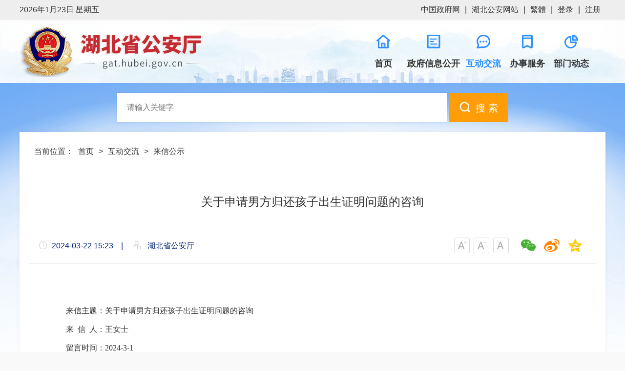

--- FILE ---
content_type: text/html
request_url: http://gat.hubei.gov.cn/hdjl/lxgs/202403/t20240322_5129853.shtml
body_size: 11966
content:
<!DOCTYPE html>
<html>
<head>
    <!-- 必须，不要动 -->
    <meta charset="utf-8">
    <meta http-equiv="X-UA-Compatible" content="IE=edge,chrome=1" />
    <meta name="renderer" content="webkit" />
    <!-- 移动端必须、PC端非响应式可以去掉 -->
    <meta name="viewport" content="initial-scale=1, maximum-scale=1, minimum-scale=1, user-scalable=no">
    <!-- SEO用 -->
    <!-- ----正文【meta】 -- 标签开始 ---- -->
    <meta name="keywords" content="湖北省公安厅,平安荆楚,荆楚公安,湖北省公安,湖北公安,湖北省公安厅门户网站,gat.hubei.gov,cn" />
<meta name="description" content="湖北省公安厅,平安荆楚,荆楚公安,湖北省公安,湖北公安,湖北省公安厅门户网站,gat.hubei.gov,cn" /><meta name="SiteName" content="湖北省公安厅">
<meta name="SiteDomain" content="http://gat.hubei.gov.cn/">
<meta name="SiteCode" content="4200000008">
    <meta name="ColumnName" content="来信公示">
    <meta name="ColumnDescription" content="来信公示">
    <meta name="ColumnKeywords" content="来信公示">
    <meta name="ColumnType" content="来信公示 ">
    <meta name="ArticleTitle" content="关于申请男方归还孩子出生证明问题的咨询">
    <meta name="PubDate" content="2024-03-22 15:23">
    <meta name="ContentSource" content=" 湖北省公安厅">
<meta name="Url" content="">
    <meta name="Author" content="湖北省公安厅
                                            
                                            ">
    <!-- ----正文 【meta】 -- 标签结束 ---- -->
    <title>关于申请男方归还孩子出生证明问题的咨询--湖北省公安厅</title>
    <link rel="shortcut icon" href="http://gat.hubei.gov.cn/material/images/ico.png" />
    <link type="text/css" rel="stylesheet" href="http://gat.hubei.gov.cn/material/css/bootstrap.css" />
    <link type="text/css" rel="stylesheet" href="http://gat.hubei.gov.cn/material/css/common.css" />
    <link type="text/css" rel="stylesheet" href="http://gat.hubei.gov.cn/material/css/ui02.css" />
    <link type="text/css" rel="stylesheet" href="http://gat.hubei.gov.cn/material/css/gat.css" />


    <!-- 兼容低版本IE -->
    <!--[if lt IE 9]>
    <script type="text/javascript" src="http://gat.hubei.gov.cn/material/js/html5shiv.js"></script>
    <script type="text/javascript" src="http://gat.hubei.gov.cn/material/js/respond.js"></script>
    <![endif]-->
    <script type="text/javascript" src="http://gat.hubei.gov.cn/material/js/jquery_1_12_4.js"></script>
    <script type="text/javascript" src="http://gat.hubei.gov.cn/material/js/common.js"></script>
    <script type="text/javascript" src="http://gat.hubei.gov.cn/material/js/Print.js"></script>
    <link href="http://gat.hubei.gov.cn/material/js/video-js-6.6.2/video-js.css" rel="stylesheet">
    <script src="http://gat.hubei.gov.cn//material/js/video-js-6.6.2/video.js"></script>
    <script src="http://gat.hubei.gov.cn/material/js/video-js-6.6.2/ie8/videojs-ie8.min.js"></script>
<style>
.photos .pic li span {
    bottom: 0px;
    opacity: 1;
    transform: translate(0, 0);
}
.photos .pic img {
    max-height: 425px;
}
#bsWXBox{
      height:257px!important;
      width:232px!important;
      }
.bdshare-button-style1-32 {
    zoom: 1;
}
.bdshare-button-style1-32 .bds_tsina {
    background-position: 0 -104px;
}

.bdshare-button-style1-32 a {
    float: left;
    width: 32px;
    line-height: 32px;
    height: 32px;
    background-image: url(/material/static/api/img/share/icons_1_32.png?v=83ba0265.png);
    background-repeat: no-repeat;
    cursor: pointer;
    margin: 6px 6px 6px 0;
    text-indent: -100em;
    overflow: hidden;
    color: #3a8ceb;
}
.bdshare-button-style1-32 .bds_weixin {
    background-position: 0 -1612px;
}
.bdshare-button-style1-32 .bds_qzone
{
background-position:0 -52px;
}
.article .option .share a{
display:block;
}
</style>
</head>

<body>
<div id="NewsArticleID" style="display:none;">5129853</div>
<div id="NewsArticleTitle" style="display:none;">关于申请男方归还孩子出生证明问题的咨询</div>
<div id="NewsArticleType" style="display:none;">20</div>
<div id="NewsArticleSource" style="display:none;">湖北省公安厅</div>
<div id="NewsArticleAuthor" style="display:none;"></div>
<div id="NewsArticlePubDay" style="display:none;">2024-03-22</div>
<div id="NewsEditionNumber" style="display:none;">5674</div>  
<div id="NewsEditionName" style="display:none;">来信公示</div>
<!-- dom -->
<div class="wrap">
    <!-- ---------header  开始------------- -->
    <div class="header">
    <div class="ht">
        <div class="inner clearfix">
            <p class="fl">
                <script type="text/javaScript">
                    var sysdate = new Date();
                    var year = sysdate.getFullYear();
                    var month = sysdate.getMonth();
                    var date = sysdate.getDate();
                    var day = sysdate.getDay();
                    var week = ['日', '一', '二', '三', '四', '五', '六'];
                    document.write(year + "年" + (month + 1) + "月" + date + "日 星期" + week[day]);
                </script>
            </p>
            <p class="fr"><a href="http://www.gov.cn/" target="_blank">中国政府网</a>|<a href="http://gat.hubei.gov.cn/fzlm/hbgawzq/" target="_blank">湖北公安网站</a>|<a id="StranLink" href="" name="StranLink">繁体</a>|<a id="login" style="cursor: pointer;">登录</a>|<a id="zhuce" href="https://oauth.hubei.gov.cn:8443/hbyzw/zwfw/personInfo/personInfoReg.jsp?appCode=hbzfjyhpt" style="cursor: pointer;">注册</a></p>
        </div>
    </div>
    <div class="inner clearfix mb20">
        <h1 class="fl"><a href="http://gat.hubei.gov.cn/" class="nt" style="width: 100%;">湖北省公安厅</a></h1>
        <div class="nav fr">
            <ul>
                <li id="index"><a href="http://gat.hubei.gov.cn/" class="current"><i class="s1"></i><b>首页</b></a></li>
                <li id="32735"  style="width: 23%;"><a href="http://gat.hubei.gov.cn/zfxxgk/" target="_blank"><i class="s2"></i><b>政府信息公开</b></a></li>
                <li id="5671"><a href="http://gat.hubei.gov.cn/hdjl/"><i class="s3"></i><b>互动交流</b></a></li>
                <li id="5679"><a href="http://zwfw.hubei.gov.cn/s/web/bszn/bmsy.html?department=114200000110432093"><i class="s4"></i><b>办事服务</b></a></li>
                <li id="5695"><a href="http://gat.hubei.gov.cn/bmdt/"><i class="s5"></i><b>部门动态</b></a></li>
            </ul>
        </div>
        <div class="clear"></div>
        <!-- 移动端菜单开始 -->
        <div class="menu-btn"><span></span><span></span><span></span></div>
        <div class="menu">
            <p class="tc"><img src="http://gat.hubei.gov.cn/material/images/logo.png" alt="" /></p>
            <ul>
                <li><a href="http://gat.hubei.gov.cn/"><i class="s1"></i><b>首页</b></a></li>
                <li><a href="http://gat.hubei.gov.cn/zfxxgk/"><i class="s2"></i><b>政府信息公开</b></a></li>
                <li><a href="http://gat.hubei.gov.cn/hdjl/"><i class="s3"></i><b>互动交流</b></a></li>
                <li><a href="http://zwfw.hubei.gov.cn/s/web/bszn/bmsy.html?department=114200000110432093"><i class="s4"></i><b>办事服务</b></a></li>
                <li><a href="http://gat.hubei.gov.cn/bmdt/"><i class="s5"></i><b>部门动态</b></a></li>
            </ul>
        </div>
        <div class="mask"></div>
        <!-- 移动端菜单结束 -->
        <div class="search">
            <input type="text" maxlength="20" onclick="if(this.value=='请输入关键字'){this.value='';}" placeholder="请输入关键字" id="keyword" name="keyword" />
            <button onclick="chkSearch()"><span class="iconfont icon-jyh-search"></span>搜 索</button>
 <div class="panel-body" hidden="hidden" id="panel-body">
       <table class="table  table-hover general-table" style="margin-bottom: 0px;position: absolute;background-color: #fff;">
          <tbody id="name"></tbody>
       </table>
    </div>
         <!---   <p><strong>热门搜索： </strong><a>不忘初心 牢记使命</a><a>四好农村路</a><a>潜江小龙虾</a></p> ---->
        </div>
    </div>
</div>
<script type="text/javascript" src="http://gat.hubei.gov.cn/material/js/font.js"></script>
<script>
    function chkSearch(){
        if($('#keyword').val() == '' || $('#keyword').val().length == 0){
            alert('请输入关键字');
            return false;
        }
     var keywords = encodeURI($('#keyword').val());
        $url = 'http://www.hubei.gov.cn/site/hb/#/all?type='+'所有'+'&siteId=36&name='+'湖北省公安厅'+'&sitename='+'湖北省公安厅'+'&sitetype='+'省直部门'+'&searchWord='+keywords+'';
        window.open($url,'_blank');
    }
    $('#keyword').on('keypress',function (event) {
        if (event.keyCode === 13){
            chkSearch();
        }
    });
</script>
<script>
    var name;
    var salesId;
    $("table tr").click(function () {//为表格的行添加点击事件
       var tr = $(this);//找到tr元素
       var td = tr.find("td");//找到td元素
       name = td[0].innerHTML;//指定下标即可
       salesId = td[1].innerHTML;
       $("#keyword").val(name);
       $("#panel-body").hide();
    })
    $(function(){
    //当键盘键被松开时发送Ajax获取数据
      $('#keyword').keyup(function () {
      var keywords = $(this).val();
      if (keywords == '') { $('#panel-body').hide(); return; };
      $.ajax({
         type: "get",
         url: "//gat.hubei.gov.cn/igs/front/suggest/term.jhtml?searchWord="+ keywords +"&code=03074fc5eaae4cd5b5be57bd3fe4e9b6",
         async: false,
         success: function (res) {
            $("#name").html("");
            var str = ''
            var title = ''
                for (var i = 0; i < res.length; i++) {
                    title = res[i].replace(new RegExp("(" + keywords + ")","g"),"<span class='gray' style='vertical-align:bottom;'>"+ keywords +"</span>");
                    str += "<tr><td>"+ title +"</td></tr>"
                };
	    $("#name").html(str);
	    $("#panel-body").show();
	    if(res.page.content.length === 0){
		$("#panel-body").hide();
	     }
            }
        });
    });
});
//内容区域点击事件
$("#name").on("click", "tr", function(){
    $("#keyword").val($(this).text());
         if( keyword != 0){
                    $("#panel-body").hide();
                }
});
</script>
<style>
.header tr{
    line-height:2;
    border-bottom:1px solid #EEE;
    font-size: 12px;
}
.header .panel-body {
    z-index: 999;
    position: relative;
    border-radius: 5px;
    padding: 0px;
top:60px;
}
.header .panel-body table>tbody>tr>td{
    width:660px
}
.header .panel-body table tbody {
    width: 84.5%;
    background: white;
    margin-bottom: 0px;
    position: absolute;
    background-color: #fff;
    padding-left: 5px;
    border-left: 1px #ddd solid;
    border-right: 1px #ddd solid;
}
@media (max-width: 1200px){
.header .panel-body{
    margin-top: 50px;
}
}
@media (max-width: 1024px){
.header .panel-body table tbody{
    margin-left: 0%;
    width:95%
}
}
@media (max-width: 768px){
.header .panel-body table tbody{
    width: 93%;
}
}
@media (max-width: 480px){
.header .panel-body table tbody{
    width:87%;
}
.header .panel-body table>tbody>tr{
    width:266px
}
.header .panel-body table>tbody>tr>td{
    width:266px
}
}
@media (max-width: 380px){
.header .panel-body table tbody{
    width:85%;
}
}
@media (max-width: 320px){
.header .panel-body table tbody {
    width: 83%;
}
}
</style>
    <!-- ---------header  结束------------- -->

    <!-- content 开始 -->
    <div class="content">

        <div class="row" style="margin:0;">
            <div class="mb20">
                <div class="main mb20"  >
                    <div class="where mb20">当前位置：<a href="../../../" target="_self" title="首页" class="CurrChnlCls">首页</a>&gt;<a href="../../" target="_self" title="互动交流" class="CurrChnlCls">互动交流</a>&gt;<a href="../" target="_self" title="来信公示" class="CurrChnlCls">来信公示</a></div>
                    <div class="article">

                             <!-- 如果首页标题为空-->
                        
                        
                        <h2>关于申请男方归还孩子出生证明问题的咨询</h2>
                            <!-- 如果副标题为空-->
                        
                        
                        <div class="option clearfix">
<div class="fx">
                               <div class="bshare-custom share bdsharebuttonbox bdshare-button-style1-32 " id="share">
                                                <a title="分享到微信" class="bds_weixin" href="javascript:void(0)" target="_self" onclick="share2wechat()"></a>
                                                <a title="分享到新浪微博" data-cmd="hbgov-tsina" class="bds_tsina share-btn" href="javascript:void(0)"></a>
                                              <a title="分享到QQ空间" data-cmd="hbgov-qzone" class="bshare-qzone share-btn" href="javascript:void(0)"></a>
                                            </div>
                                 
                                <script>  
function share2wechat() {
  $('body').append('<div id="wechat-share" style="position: fixed;left: 50%;top: 50%;margin-left: -120px;margin-top: -158px;padding:10px; border: solid 1px #d8d8d8;background: #fff;z-index: 11001;font-size: 12px;"><div style="font-size: 12px;font-weight: bold;text-align: left;line-height: 16px;height: 16px;position: relative;color: #000;"><span>分享到微信朋友圈</span><a href="#" onclick="document.getElementById(\'wechat-share\').remove();return false;" style="width: 16px;height: 16px;position: absolute;right: 0px;top: 0px;color: #999;text-decoration: none;font-size: 16px;">×</a></div><div style="padding:15px 10px;"><div id="wechatsharecode" style="width:205px;height:205px;margin:0px auto;"></div></div><div style="font-size: 12px;text-align: left;line-height: 22px;color: #666;">打开微信，点击底部的“发现”，<br>使用“扫一扫”即可将网页分享至朋友圈。</div></div>')
  $('#wechatsharecode').qrcode({text:document.location.href,width:205,height:205});
}
  
(function() {
  var share = $('#share');
  var title = encodeURIComponent(document.title);   //当前页面title
  var url = encodeURIComponent(window.location.href); //当前页面地址
  var shareA = $('.share-btn');
  var list = {
    'hbgov-tsina': 'http://service.weibo.com/share/share.php?url=' + url + "&title=" + title,
    'hbgov-qzone': 'https://sns.qzone.qq.com/cgi-bin/qzshare/cgi_qzshare_onekey?url=' + url + "&title=" + title,
  }
  var LinkFunction = {
    init: function(){
      this.bindShare();
    },
    bindShare:function(){
      shareA.on('click', function(){
        var key = $(this).data('cmd');
          window.open(list[key]);
        return false
      })
    }
  }
  LinkFunction.init()
})();
</script>
 </div>
                            <h4></h4>
                            <div class="jfontsize"> <a href="javascript:" id="jfontsize-p2" title="切换大字体"><i></i></a> <a href="javascript:" id="jfontsize-m2" title="切换小字体"><i></i></a> <a href="javascript:" id="jfontsize-d2" title="默认字体大小"><i></i></a> </div>
                            <div class="info">
                                <span><i class="icon-clock"></i>2024-03-22 15:23</span><span class="hidden-xs">&emsp;|&emsp;</span>
                                <span class="source">
<i class="icon-organization"></i>
                                    
                                    
                                        湖北省公安厅
                                    
                                </span>
                                <!-- 作者 开始 -->
                                
                                
                                <!-- 作者 结束 -->
                            </div>
                        </div>
                        <div class="article-box" id="article-box">
                            
                                
                            
                            <div class="photos">
                                <!-- 大图区域 -->
                                <div class="pic">
                                    <ul class="img">
                                        <!-- 组图循环开始 -->
                                      
                                        <!-- 组图循环结束 -->
                                    </ul>
                                    <p> <a href="javascript:" class="pic-prev"><i class="mdi mdi-chevron-left"></i></a> <a href="javascript:" class="pic-next"><i class="mdi mdi-chevron-right"></i></a> </p>
                                    <div class="handle animated fadeInUp"><span class="play-state"></span><span class="page-state"></span></div>
                                </div>
                                <!-- 缩略图区域 -->
                                <div class="preview"  style="height:100px;">
                                    <ul>
                                        
                                    </ul>
                                    <p>
                                        <a href="javascript:" class="preview-prev"><i class="mdi mdi-chevron-left"></i></a>
                                        <a href="javascript:" class="preview-next"><i class="mdi mdi-chevron-right"></i></a>
                                    </p>
                                </div>
                            </div>

                            <p><div class="view TRS_UEDITOR trs_paper_default trs_web"><p style="text-align:justify;margin-top:14px;margin-right:0;margin-bottom:14px;margin-left:0;text-indent:0;padding:0 0 0 0 ;text-justify:inter-ideograph;line-height:24px;background:rgb(255,255,255)"><span style="font-family: 宋体;color: rgb(51, 51, 51);letter-spacing: 0;font-size: 16px">来信主题：关于</span><span style="font-family: 宋体;color: rgb(51, 51, 51);letter-spacing: 0;font-size: 16px">申请男方归还孩子出生证明问题</span><span style="font-family: 宋体;color: rgb(51, 51, 51);letter-spacing: 0;font-size: 16px">的咨询</span></p><p style="text-align:justify;margin-top:14px;margin-right:0;margin-bottom:14px;margin-left:0;text-indent:0;padding:0 0 0 0 ;text-justify:inter-ideograph;line-height:24px;background:rgb(255,255,255)"><span style="font-family: 宋体;color: rgb(51, 51, 51);letter-spacing: 0;font-size: 16px"><span style="font-family:宋体">来</span><span style="font-family:宋体"> 信 人：</span></span><span style="font-family: 宋体;color: rgb(51, 51, 51);letter-spacing: 0;font-size: 16px">王女士</span></p><p style="text-align:justify;margin-top:14px;margin-right:0;margin-bottom:14px;margin-left:0;text-indent:0;padding:0 0 0 0 ;text-justify:inter-ideograph;line-height:24px;background:rgb(255,255,255)"><span style="font-family: 宋体;color: rgb(51, 51, 51);letter-spacing: 0;font-size: 16px"><span style="font-family:宋体">留言时间：</span><span style="font-family:宋体">2024-3-</span></span><span style="font-family: 宋体;color: rgb(51, 51, 51);letter-spacing: 0;font-size: 16px">1</span></p><p style="text-align:justify;margin-top:14px;margin-right:0;margin-bottom:14px;margin-left:0;text-indent:0;padding:0 0 0 0 ;text-justify:inter-ideograph;line-height:24px;background:rgb(255,255,255)"><span style="font-family: 宋体;color: rgb(51, 51, 51);letter-spacing: 0;font-size: 16px">来信内容：年前已离婚，孩子孙</span><span style="font-family: 宋体;color: rgb(51, 51, 51);letter-spacing: 0;font-size: 16px">某某</span><span style="font-family: 宋体;color: rgb(51, 51, 51);letter-spacing: 0;font-size: 16px">抚养权归我，多次沟通男方不提供出生证明，申请男方归还孩子出生证明，我要给孩子办理迁户口</span><span style="font-family: 宋体;color: rgb(51, 51, 51);letter-spacing: 0;font-size: 16px">。</span></p><p style="text-align:justify;margin-top:14px;margin-right:0;margin-bottom:14px;margin-left:0;text-indent:0;padding:0 0 0 0 ;text-justify:inter-ideograph;line-height:24px;background:rgb(255,255,255)"><span style="font-family: 宋体;color: rgb(51, 51, 51);letter-spacing: 0;font-size: 16px">答复单位：</span> <span style="font-family: 宋体;color: rgb(51, 51, 51);letter-spacing: 0;font-size: 16px">老河口市公安局</span></p><p style="text-align:justify;margin-top:14px;margin-right:0;margin-bottom:14px;margin-left:0;text-indent:0;padding:0 0 0 0 ;text-justify:inter-ideograph;line-height:24px;background:rgb(255,255,255)"><span style="font-family: 宋体;color: rgb(51, 51, 51);letter-spacing: 0;font-size: 16px"><span style="font-family:宋体">答复时间：</span><span style="font-family:宋体">2024-3-</span></span><span style="font-family: 宋体;color: rgb(51, 51, 51);letter-spacing: 0;font-size: 16px">4</span></p><p style="text-align:justify;margin-top:14px;margin-right:0;margin-bottom:14px;margin-left:0;text-indent:0;padding:0 0 0 0 ;text-justify:inter-ideograph;line-height:24px;background:rgb(255,255,255)"><span style="font-family: 宋体;color: rgb(51, 51, 51);letter-spacing: 0;font-size: 16px"><span style="font-family:宋体">答复内容：王女士</span><span style="font-family:宋体">,您好！3月1日，民警与薛集镇司法所所长、薛集镇法院工作人员再次登门，经过劝说，男方孙</span></span><span style="font-family: 宋体;color: rgb(51, 51, 51);letter-spacing: 0;font-size: 16px">某某</span><span style="font-family: 宋体;color: rgb(51, 51, 51);letter-spacing: 0;font-size: 16px">同意将</span><span style="font-family: 宋体;color: rgb(51, 51, 51);letter-spacing: 0;font-size: 16px">孩子</span><span style="font-family: 宋体;color: rgb(51, 51, 51);letter-spacing: 0;font-size: 16px">孙某某的出生证明给</span><span style="font-family: 宋体;color: rgb(51, 51, 51);letter-spacing: 0;font-size: 16px">您</span><span style="font-family: 宋体;color: rgb(51, 51, 51);letter-spacing: 0;font-size: 16px">。男方孙某某家属已经将</span><span style="font-family: 宋体;color: rgb(51, 51, 51);letter-spacing: 0;font-size: 16px">孩子</span><span style="font-family: 宋体;color: rgb(51, 51, 51);letter-spacing: 0;font-size: 16px">孙某某的出生证明交给法院工作人员。</span></p><p><br/></p></div></p>
<div class="hbgov-qrcode-content" style="display:none">
        <div>扫一扫在手机上查看当前页面</div>
        <div id="qrcodeCanvas" ></div>
        <script src="//www.hubei.gov.cn/2018/js/jquery.qrcode.min.js"></script>
        <script>
        jQuery('#qrcodeCanvas').qrcode({text:document.location.href,width:112,height:112});
        </script>
      </div>
                            <p id="annex">附件:</p>
                            <ul id="list">
                                
                            </ul>


                        </div>

                        <div class="p15 tc no-print"><span class="btn btn-default">
<i class="icon-eye text-blue"></i>&ensp;已阅&ensp;0</span>
                            <span class="btn btn-default" onclick="window.print();">
<i class="mdi mdi-shredder text-blue"></i>&ensp;打印&ensp;</span>
                            <span class="btn btn-default" onclick="window.close();">
<i class="mdi mdi-close-circle-outline  text-blue"></i>&ensp;关闭&ensp;</span>
                        </div>
                    </div>
                </div>
                <!-- 相关文档 start-->
                <div class="side-box docLink">
                    <div class="side mb20">
                        <h3 class="t3"><i class="icon-star mr10 vm text-blue"></i><span>相关文档</span></h3>
                        <ul class="list-t">
                            
                        </ul>

                    </div>
                </div>
                <!-- 相关文档 end-->
                <!-- 关联链接 start -->
                <div class="side-box sideLinks">
                    <div class="side mb20">
                        <h3 class="t3"><i class="icon-star mr10 vm text-blue"></i><span>关联链接</span></h3>
                        <ul class="list-t">
                            
                        </ul>
                    </div>
                </div>
                <!-- 关联链接 end -->
            </div>
        </div>
        <!-- content 结束-->
    </div>
    <!-- ---------footer  开始------------- -->
    <div class="footer">
    <!-- links 开始 -->
    <div class="links">
        <ul class="row">
            <li class="col-md-4"><a href="javascript:">全国公安</a>
                <ul>
                    
                        <li><a href="https://www.mps.gov.cn"  target="_blank">中华人民共和国公安部</a></li>
                    
                        <li><a href="http://www.cpd.com.cn"  target="_blank">中国警察网</a></li>
                    
                        <li><a href="http://gaj.beijing.gov.cn/"  target="_blank">北京市公安局</a></li>
                    
                        <li><a href="http://ga.tj.gov.cn/"  target="_blank">天津市公安局</a></li>
                    
                        <li><a href="http://gat.hebei.gov.cn/"  target="_blank">河北省公安厅</a></li>
                    
                        <li><a href="https://gat.shanxi.gov.cn/#/"  target="_blank">山西省公安厅</a></li>
                    
                        <li><a href="http://gat.nmg.gov.cn/"  target="_blank">内蒙古自治区公安厅</a></li>
                    
                        <li><a href="http://gat.ln.gov.cn/"  target="_blank">辽宁省公安厅</a></li>
                    
                        <li><a href="http://gat.jl.gov.cn"  target="_blank">吉林省公安厅</a></li>
                    
                        <li><a href="https://gaj.sh.gov.cn/shga/index.html"  target="_blank">上海市公安局</a></li>
                    
                        <li><a href="http://gat.jiangsu.gov.cn/"  target="_blank">江苏省公安厅</a></li>
                    
                        <li><a href="http://gat.zj.gov.cn/"  target="_blank">浙江省公安厅</a></li>
                    
                        <li><a href="http://gat.ah.gov.cn/"  target="_blank">安徽省公安厅</a></li>
                    
                        <li><a href="http://gat.fj.gov.cn/"  target="_blank">福建省公安厅</a></li>
                    
                        <li><a href="http://gat.jiangxi.gov.cn/"  target="_blank">江西省公安厅</a></li>
                    
                        <li><a href="http://gat.shandong.gov.cn/"  target="_blank">山东省公安厅</a></li>
                    
                        <li><a href="http://hnga.henan.gov.cn/"  target="_blank">河南省公安厅</a></li>
                    
                        <li><a href="http://gat.hubei.gov.cn/"  target="_blank">湖北省公安厅</a></li>
                    
                        <li><a href="http://gat.hunan.gov.cn/"  target="_blank">湖南省公安厅</a></li>
                    
                        <li><a href="http://gdga.gd.gov.cn/"  target="_blank">广东省公安厅</a></li>
                    
                        <li><a href="http://gat.gxzf.gov.cn/"  target="_blank">广西壮族自治区公安厅</a></li>
                    
                        <li><a href="http://ga.hainan.gov.cn/"  target="_blank">海南省公安厅</a></li>
                    
                        <li><a href="http://gaj.cq.gov.cn/"  target="_blank">重庆市公安局</a></li>
                    
                        <li><a href="http://gat.sc.gov.cn/"  target="_blank">四川省公安厅</a></li>
                    
                        <li><a href="http://gat.guizhou.gov.cn/"  target="_blank">贵州省公安厅</a></li>
                    
                        <li><a href="http://gonganting.yn.gov.cn/"  target="_blank">云南省公安厅</a></li>
                    
                        <li><a href="http://gat.xizang.gov.cn/"  target="_blank">西藏自治区公安厅</a></li>
                    
                        <li><a href="http://gat.shaanxi.gov.cn/"  target="_blank">陕西省公安厅</a></li>
                    
                        <li><a href="http://gat.gansu.gov.cn/"  target="_blank">甘肃省公安厅</a></li>
                    
                        <li><a href="http://gat.qinghai.gov.cn/"  target="_blank">青海省公安厅</a></li>
                    
                        <li><a href="http://gat.nx.gov.cn/"  target="_blank">宁夏回族自治区公安厅</a></li>
                    
                        <li><a href="http://www.xjgat.gov.cn/"  target="_blank">新疆维吾尔自治区公安厅</a></li>
                    
                </ul>
            </li>
            <li class="col-md-4"><a href="javascript:">省直部门</a>
                <ul>
                    
                        <li><a href="http://fgw.hubei.gov.cn/"  target="_blank">湖北省发展和改革委员会</a></li>
                    
                        <li><a href="http://jyt.hubei.gov.cn/"  target="_blank">湖北省教育厅</a></li>
                    
                        <li><a href="http://kjt.hubei.gov.cn/"  target="_blank">湖北省科学技术厅</a></li>
                    
                        <li><a href="http://jxt.hubei.gov.cn"  target="_blank">湖北省经济和信息化厅</a></li>
                    
                        <li><a href="http://mzw.hubei.gov.cn/"  target="_blank">湖北省民族宗教事务委员会</a></li>
                    
                        <li><a href="http://gat.hubei.gov.cn/"  target="_blank">湖北省公安厅</a></li>
                    
                        <li><a href="http://mzt.hubei.gov.cn/"  target="_blank">湖北省民政厅</a></li>
                    
                        <li><a href="http://sft.hubei.gov.cn/"  target="_blank">湖北省司法厅</a></li>
                    
                        <li><a href="http://czt.hubei.gov.cn/"  target="_blank">湖北省财政厅</a></li>
                    
                        <li><a href="http://rst.hubei.gov.cn/"  target="_blank">湖北省人力资源和社会保障厅</a></li>
                    
                        <li><a href="http://zrzyt.hubei.gov.cn/"  target="_blank">湖北省自然资源厅</a></li>
                    
                        <li><a href="http://sthjt.hubei.gov.cn/"  target="_blank">湖北省生态环境厅</a></li>
                    
                        <li><a href="http://zjt.hubei.gov.cn/"  target="_blank">湖北省住房和城乡建设厅</a></li>
                    
                        <li><a href="http://jtt.hubei.gov.cn/"  target="_blank">湖北省交通运输厅</a></li>
                    
                        <li><a href="http://slt.hubei.gov.cn/"  target="_blank">湖北省水利厅</a></li>
                    
                        <li><a href="http://nyt.hubei.gov.cn/"  target="_blank">湖北省农业农村厅</a></li>
                    
                        <li><a href="http://swt.hubei.gov.cn/"  target="_blank">湖北省商务厅</a></li>
                    
                        <li><a href="http://wlt.hubei.gov.cn/"  target="_blank">湖北省文化和旅游厅</a></li>
                    
                        <li><a href="http://gxs.hubei.gov.cn/"  target="_blank">湖北省供销社</a></li>
                    
                        <li><a href="http://hb.cma.gov.cn/"  target="_blank">湖北省气象局</a></li>
                    
                        <li><a href="http://jycg.hubei.gov.cn/"  target="_blank">湖北省公共资源交易中心（湖北省政府采购中心）</a></li>
                    
                        <li><a href="http://dzj.hubei.gov.cn/"  target="_blank">湖北省地质局</a></li>
                    
                        <li><a href="http://wjw.hubei.gov.cn/"  target="_blank">湖北省卫生健康委员会</a></li>
                    
                        <li><a href="http://va.hubei.gov.cn/"  target="_blank">湖北省退役军人事务厅</a></li>
                    
                        <li><a href="http://yjt.hubei.gov.cn/"  target="_blank">湖北省应急管理厅</a></li>
                    
                        <li><a href="http://sjt.hubei.gov.cn/"  target="_blank">湖北省审计厅</a></li>
                    
                        <li><a href="http://gzw.hubei.gov.cn/"  target="_blank">湖北省国有资产监督管理委员会</a></li>
                    
                        <li><a href="http://scjg.hubei.gov.cn/"  target="_blank">湖北省市场监督管理局</a></li>
                    
                        <li><a href="http://gdj.hubei.gov.cn/"  target="_blank">湖北省广播电视局</a></li>
                    
                        <li><a href="http://tyj.hubei.gov.cn/"  target="_blank">湖北省体育局</a></li>
                    
                        <li><a href="http://tjj.hubei.gov.cn/"  target="_blank">湖北省统计局</a></li>
                    
                        <li><a href="http://ybj.hubei.gov.cn/"  target="_blank">湖北省医疗保障局</a></li>
                    
                        <li><a href="http://gfdy.hubei.gov.cn/"  target="_blank">湖北省国防动员办公室</a></li>
                    
                        <li><a href="http://zys.hubei.gov.cn/"  target="_blank">湖北省政府研究室</a></li>
                    
                        <li><a href="http://dfjrjgj.hubei.gov.cn/"  target="_blank">湖北省地方金融监督管理局</a></li>
                    
                        <li><a href="http://jgswj.hubei.gov.cn/"  target="_blank">湖北省机关事务管理局</a></li>
                    
                        <li><a href="https://jycg.hubei.gov.cn/"  target="_blank">湖北省公共资源交易中心（湖北省政府采购中心）</a></li>
                    
                        <li><a href="http://lsj.hubei.gov.cn/"  target="_blank">湖北省粮食局</a></li>
                    
                        <li><a href="http://jyj.hubei.gov.cn/"  target="_blank">湖北省监狱管理局</a></li>
                    
                        <li><a href="http://lyj.hubei.gov.cn/"  target="_blank">湖北省林业局</a></li>
                    
                        <li><a href="http://mpa.hubei.gov.cn/"  target="_blank">湖北省药品监督管理局</a></li>
                    
                        <li><a href="http://zscqj.hubei.gov.cn/"  target="_blank">湖北省知识产权局</a></li>
                    
                </ul>
            </li>
            <li class="col-md-4"><a href="javascript:">湖北省公安网站群</a>
                <ul>
                    
                        <li><a href="http://gaj.wuhan.gov.cn"  target="_blank">武汉市公安局</a></li>
                    
                        <li><a href="http://gaj.huangshi.gov.cn"  target="_blank">黄石市公安局</a></li>
                    
                        <li><a href="http://gaj.shiyan.gov.cn"  target="_blank">十堰市公安局</a></li>
                    
                        <li><a href="http://gaj.xiangyang.gov.cn"  target="_blank">襄阳市公安局</a></li>
                    
                        <li><a href="http://gaj.ezhou.gov.cn"  target="_blank">鄂州市公安局</a></li>
                    
                        <li><a href="http://gaj.jingmen.gov.cn"  target="_blank">荆门市公安局</a></li>
                    
                        <li><a href="http://gaj.xiaogan.gov.cn"  target="_blank">孝感市公安局</a></li>
                    
                        <li><a href="http://gaj.jingzhou.gov.cn"  target="_blank">荆州市公安局</a></li>
                    
                        <li><a href="http://gaj.hg.gov.cn"  target="_blank">黄冈市公安局</a></li>
                    
                        <li><a href="http://gaj.xianning.gov.cn"  target="_blank">咸宁市公安局</a></li>
                    
                        <li><a href="http://gaj.suizhou.gov.cn"  target="_blank">随州市公安局</a></li>
                    
                        <li><a href="http://gaj.enshi.gov.cn"  target="_blank">恩施州公安局</a></li>
                    
                        <li><a href="http://www.hbqj.gov.cn/xxgk/xxgkml/szfbmxxgkml/sgaj/"  target="_blank">潜江市公安局</a></li>
                    
                        <li><a href="http://www.tianmen.gov.cn/zwgk/bmhxzxxgkml/bm/sgaj/"  target="_blank">天门市公安局</a></li>
                    
                </ul>
            </li>
        </ul>
    </div>
    <!-- links 结束 -->
    <!-- copyright 开始 -->
    <div class="copyright tc">
        <p><span>版权所有：湖北省公安厅</span><span>电话：027-67122288</span><span>地址：武汉市洪山区雄楚大街181号</span></p>
        <p><span><!--<a href="http://www.beian.miit.gov.cn/" target="_blank" style="margin: 0 0px;"></a>--> 鄂ICP备05011090号-1</span><span> <a href="http://www.beian.gov.cn/portal/registerSystemInfo?recordcode=42011102000835" style="color: #333333;"><img src="http://gat.hubei.gov.cn/material/images/footer_icp.png" />鄂公网安备42011102000835号</a></span><span>网站标识码：4200000008</span></p>
        <p class="handle"><a target="_blank" href="http://gat.hubei.gov.cn/fzlm/wzdt/">网站地图</a>&nbsp;|&nbsp;<a target="_blank" href="http://gat.hubei.gov.cn/fzlm/lxfs/">联系方式</a>&nbsp;|&nbsp;<a target="_blank" href="http://gat.hubei.gov.cn/fzlm/bqsm/">版权声明</a>&nbsp;|&nbsp;<a target="_blank" href="http://gat.hubei.gov.cn/fzlm/flzr/">法律责任</a><a style="color: #333333;" class="fwl"><script id="_trs_ta_js" src="http://gat.hubei.gov.cn/c/js/ta.js?mpid=3007" async="async" defer="defer"></script></a></p>
        <div class="gov"><a href="http://bszs.conac.cn/sitename?method=show&id=52EE5802816E7297E053012819ACE382" target="_blank"><img src="http://gat.hubei.gov.cn/material/images/red.png" alt="" /></a></div>
       <div class="jc"><script id="_jiucuo_" sitecode='4200000008' src='http://gat.hubei.gov.cn/material/js/jiucuo.js'></script></div>
    </div>
    <!-- copyright 结束 -->
</div>
<!-- 外链弹框JS、CSS 开始-->
<link type="text/css" rel="stylesheet" href="http://gat.hubei.gov.cn/material/css/wltz.css" />
<script type="text/javascript" src="http://gat.hubei.gov.cn/material/js/bootstrap.min.js"></script>
<script type="text/javascript" src="http://gat.hubei.gov.cn/material/js/wltz.js"></script>
<script type="text/javascript" src="http://gat.hubei.gov.cn/material/js/ssoAjax.js"></script>
<!-- 外链弹框JS、CSS结束-->
<div id="myModal" class="modal hide fade" tabindex="-1" role="dialog" aria-labelledby="myModalLabel" aria-hidden="true"  style="height:165px;">
    <div class="modal-header">
        <button type="button" class="bootstrap-close" data-dismiss="modal" aria-hidden="true">×</button>
        <h3 id="myModalLabel">&nbsp;</h3>
    </div>
    <div class="modal-body">
        <p>您访问的链接即将离开“<span id="modalDomainName"></span>”门户网站 是否继续？</p>
        <input id="modalOuterURL" type="hidden" />
    </div>
    <div class="modal-footer">
        <button class="bootstrap-btn bootstrap-btn-default" data-dismiss="modal" aria-hidden="true">放弃</button>
        <button class="bootstrap-btn bootstrap-btn-danger" onClick="toRedirect()">继续访问</button>
    </div>
</div>
<!--功能导航 开始 -->
<!--<div id="floatDivBoxs" style="right:0;">
    <div class="floatShadow">
        <ul class="floatDqq">
            <li><a id="close"><span class="closed"></span>关闭</a></li>
            <li><a><span class="iconfont icon-jyh-wx"></span>政务微信<span class="wx"><img src="http://gat.hubei.gov.cn/material/images/wx_code.png" /></span></a></li>
  <li><a href="https://weibo.com/hbpajc" target="_blank"><span class="iconfont icon-jyh-wb"></span>微博</a></li>
            <li><a><span class="iconfont icon-jyh-sj"></span>手机版<span class="wx"><img src="http://gat.hubei.gov.cn/material/images/sjb.png" /></span></a></li>
             <li ><a  id="wuzhangai"><span class="iconfont icon-jyh-wza"></span>无障碍</a></li>

        </ul>
    </div>
</div>-->
<!--功能导航 结束 -->
<link href="http://gat.hubei.gov.cn/material/indeci/static/css/iconfont.css" rel="stylesheet" type="text/css" />
<link href="http://gat.hubei.gov.cn/material/indeci/static/css/indeci.css" rel="stylesheet" type="text/css" />
<link href="//gat.hubei.gov.cn/material/assets/css/bf/barrierfree.css" rel="stylesheet" type="text/css" />
<script src="//gat.hubei.gov.cn/material/assets/js/iframe.js" id="barrierFree" data="sn=EBD603E46CACB1801FCBDF3CDFE0768E0CB734F93284C7F6C2D6672907F7F9CB&amp;rcode=[base64]&helpsrc=/material/help.html"></script>
<style>
.header h1 a {
    background: transparent !important;
}
</style>
<script>
(function(){
$.splitArea({
		pageInfo: {type: '页面'},
		nav: [
			{
				el: '.nav',  //配置导航区的类名
				desc: '主栏目导航'  //导航区的名称
			}
		],
		window: [
			{
				el: '.headline',  //配置视窗区的类名
				desc: '头条区'  //视窗区的名称
			},
                        {
				el: '.news',  //配置视窗区的类名
				desc: '要闻区'  //视窗区的名称
			},
                        {
				el: '.topic',  //配置视窗区的类名
				desc: '专题区'  //视窗区的名称
			},
                        {
				el: '.view',  //配置视窗区的类名
				desc: '正文区'  //视窗区的名称
			},
                        {
				el: '.row',  //配置视窗区的类名
				desc: '主体区'  //视窗区的名称
			},
                        {
				el: '.footer',  //配置视窗区的类名
				desc: '底部功能区'  //视窗区的名称
			}
		],
		interactive: [
			{
				el: '.search', //配置交互去的类名
				desc: '搜索区'  //交互区的名称
			}
		]
});


$.elderOptions([
	{ el: '.nav', desc: '主栏目导航,本区域包含首页、政府信息公开、互动交流、办事服务、部门动态'},
	{ el: '.search', desc: '搜索区，可输入关键字搜索相关内容'}
])


})();
</script>
    <!-- ---------footer 结束------------- -->
</div>
<!-- dom 结束 -->
<!-- js -->
<!-- 字号设置功能 -->
<script type="text/javascript" src="http://gat.hubei.gov.cn/material/js/jquery_jfontsize.js"></script>
<script type="text/javascript" src="http://gat.hubei.gov.cn/material/js/jstorage.js"></script>
<!-- 组图，依赖于superslide -->
<script type="text/javascript" src="http://gat.hubei.gov.cn/material/js/photos.js"></script>

<script>
    //Dom option
    $(document).ready(function() {
        (function () {
            let source = $.trim($('.icon-organization').parent().text());
            let author = $.trim($('.mdi-account').parent().text());
            if (source == author){
                $('.mdi-account').parent().hide().siblings('.hidden-xs.hidden-sm').hide();
            }
        })();


        var list = $(".img li").length;    //定义获取相关图片的数量
        if(list<2){    //如果相关图片的数量小于2
            $(".photos").remove();
        }
        //关联链接
        var links = $(".side-box.sideLinks li").length;
        if (links < 1){
            $('.side-box.sideLinks').hide();
        }
//导航高亮
        $("#5671").find("a").addClass("current");
        $("#index").find("a").removeClass("current");

        //操作条
        $('.article .option h4').text($('.article h2').text());

        //操作条跟随
        function ff() {
            var st = $(document).scrollTop(),
                gt = $('.article-box').offset().top;
            st > gt ? $(".option").addClass('fixed') : $(".option").removeClass('fixed');
        }
        $(window).bind("load scroll resize", ff);

        //字体控制
        $('.article-box p,.article-box table').jfontsize({
            btnMinusClasseId: '#jfontsize-m2',
            btnDefaultClasseId: '#jfontsize-d2',
            btnPlusClasseId: '#jfontsize-p2',
            btnMinusMaxHits: 1,
            btnPlusMaxHits: 5,
            sizeChange: 2
        });


//表格自适应
        $('.article-box table').removeAttr('width').addClass('table table-bordered').wrap('<div class="table-responsive"></div>');

    });
</script>
<script>
    //控制页面打印范围
    function print(){
        $.print(".article");
    }
    //附件
    var annex = $("#annex");
    var list = $("#list");

    if(!list.has('li').length){
        annex.hide();
    }
    //相关文档
    var t3= $(".t3");
    var listt= $(".list-t");
    if(!listt.has('li').length){
        t3.parent().parent().hide();
    }
</script>
<!--分享开始-->
<script src="//res.wx.qq.com/open/js/jweixin-1.6.0.js"></script>
<script type="text/javascript">

        !(function () {
            if (isWechat()) {
                var title = document.title;
                var desc  = '';
                var aticleDescDom = document.getElementsByTagName('meta')['Description'];
                if (aticleDescDom) {
                    desc = aticleDescDom.content;
                } else {
                    var channelDescDom = document.getElementsByTagName('meta')['ColumnDescription'];
                    if (channelDescDom) {
                        desc = channelDescDom.content;
                    }
                }
                var link = window.location.href;
                var imgUrl = 'https://www.hubei.gov.cn/2021/material/img/logo2.png';
                var imgDoms = document.getElementsByTagName('img');
                if (imgDoms && imgDoms.length > 4) {
                    imgUrl = imgDoms[1].src;
                }

                $.ajax({
                    type:"post",
                    url: "/social/wechat/sign",
                    data: {"url":window.location.href},
                    dataType: 'json',
                    success: function(data) {
                        wx.config({
                            debug: false,
                            appId: data.entity.appId,
                            timestamp: data.entity.timestamp,
                            nonceStr: data.entity.nonceStr,
                            signature: data.entity.signature,
                            jsApiList: ['chooseImage','updateAppMessageShareData','updateTimelineShareData']
                        });
                    },
                    //error:function(e){alert("调取微信接口失败");}
                });

                wx.ready(function(){
                    wx.updateAppMessageShareData({
                        title: title, // 分享标题
                        desc: desc, // 分享描述
                        link: link, // 分享链接，该链接域名或路径必须与当前页面对应的公众号JS安全域名一致
                        imgUrl: imgUrl, // 分享图标
                        success: function () {
                            // 设置成功
                          
                        }
                    });

                    wx.updateTimelineShareData({
                        title: title, // 分享标题
                        link: link, // 分享链接，该链接域名或路径必须与当前页面对应的公众号JS安全域名一致
                        imgUrl: imgUrl, // 分享图标
                        success: function () {
                            // 设置成功
                           
                        }
                    });
                });
            }

            function isWechat() {
                var ua = navigator.userAgent.toLowerCase();//获取判断用的对象
                return ua.match(/MicroMessenger/i) == "micromessenger";
            }
        })();
    </script>

<script type="text/javascript" src="http://gat.hubei.gov.cn/material/js/buttonLite.js"></script>
<script type="text/javascript" src="http://gat.hubei.gov.cn/material/js/bshareC0.js"></script>
<!--分享结束-->
<script type="text/javascript">
    var videoList = document.getElementsByTagName('iframe'),
        removeIndex = [];
    for (var i = 0, length = videoList.length; i < length; i++) {
        var video = videoList[i],
            src = video.getAttribute('src');
            durl = video.getAttribute('durl');
        if (durl) {
            var videoEle = document.createElement('video');
            videoEle.setAttribute('src', durl);
            videoEle.setAttribute('controls', true);
            videoEle.setAttribute('appendix', true);
            videoEle.setAttribute('preload', true);
            videoEle.setAttribute('name', video.getAttribute('name'));
            videoEle.setAttribute('class', video.getAttribute('class'));
            videoEle.setAttribute('width', video.getAttribute('width'));
            videoEle.setAttribute('height', video.getAttribute('height'));
            videoEle.setAttribute('autoplay', src.match(/&autoPlay=\S*/)[0].split('=')[1]);
 
            video.parentElement.insertBefore(videoEle, video);
            removeIndex.push(i);
        }
    }
 
    if (removeIndex.length > 0) {
        for (var i = 0, length = removeIndex.length; i < length; i++) {
            var videoIframe = videoList[i];
            videoIframe.parentElement.removeChild(videoIframe);
        }
    }
</script>
</body>
</html>

--- FILE ---
content_type: text/css
request_url: http://gat.hubei.gov.cn/material/css/ui02.css
body_size: 10197
content:
@charset "utf-8";

/* 集约化02 */

/* 链接 */
a {
    color: #333;
    text-decoration: none;
}

a:hover {
    color: #2d8fff;
    text-decoration: none;
}

a:active {
    outline: none;
}

/* 头部、底部、公用 */

body {
    overflow-x: hidden;
    font-size: 16px;
    background: #f9f9f9 url(../images/bg.jpg) 50% 170px no-repeat;
}

.header {
    background: url(../images/head.jpg) 50% 40px no-repeat;
}

.ht {
    height: 40px;
    line-height: 40px;
    background-color: #eee;
}

.ht a {
    margin: 0 10px;
}

.header h1 {
    width: 600px;
    height: 130px;
    background: url(../images/logo.png) 0 50% no-repeat;
	font-size:0px;
}

.header h1 a {
    display: block;
    height: 130px;
}

.nav {
    width: 500px;
    padding: 25px 0;
}

.nav li {
    float: left;
    position: relative;
    width: 18%;
}

.nav li a {
    display: block;
    height: 80px;
    line-height: 30px;
    font-size: 18px;
    text-align: center;
}

.nav li a:hover {
    color: #2d8fff;
}

.nav li a i {
    display: block;
    width: 40px;
    height: 40px;
    margin: 0 auto 10px;
    background-image: url(../images/icons_02.png);
    background-image: url(../images/icons_02_ie8.png)\9;
    background-size: 240px auto;
    transition: all .3s;
}

.nav .s1 {
    background-position: 0 0;
}

.nav .s2 {
    background-position: -40px 0;
}

.nav .s3 {
    background-position: -80px 0
}

.nav .s4 {
    background-position: -120px 0;
}

.nav .s5 {
    background-position: -160px 0;
}

.inner,
.content,
.links,
.copyright {
    position: relative;
    width: 1200px;
    margin-left: auto;
    margin-right: auto;
}

/* 移动端菜单开始 */

.mask {
    display: none;
    position: fixed;
    z-index: 597;
    top: 0;
    right: 0;
    left: 0;
    bottom: 0;
    background: rgba(0, 0, 0, 0.75);
    opacity: 0;
    transition: opacity .2s;
}

.mask.on {
    display: block;
    opacity: 1;
}

body.modal-open {
    position: fixed;
    width: 100%;
}

.menu {
    display: none\9;
    position: fixed;
    z-index: 598;
    top: 0;
    right: 0;
    bottom: 0;
    width: 65%;
    background-color: #f5f5f5;
    -webkit-transform: translate3d(100%, 0, 0);
    transform: translate3d(100%, 0, 0);
    -webkit-transition: transform .3s;
    transition: transform .3s;
}

.menu.on {
    -webkit-transform: translate3d(0, 0, 0);
    transform: translate3d(0, 0, 0);
}

.menu img {
    display: block;
    width: 70%;
    margin: 60px 20px;
}

.menu li a {
    position: relative;
    display: block;
    margin: 0 15px;
    padding: 0 15px;
    line-height: 50px;
    font-size: 16px;
    color: #048;
}

.menu li a:after {
    content: " ";
    display: inline-block;
    height: 6px;
    width: 6px;
    border-width: 2px 2px 0 0;
    border-color: #ccc;
    border-style: solid;
    -webkit-transform: matrix(0.71, 0.71, -0.71, 0.71, 0, 0);
    transform: matrix(0.71, 0.71, -0.71, 0.71, 0, 0);
    position: absolute;
    top: 50%;
    margin-top: -4px;
    right: 10px;
}

.menu li+li a {
    box-shadow: inset 0 1px 0 rgba(0, 0, 0, .2);
}

.menu>ul>li:nth-child(1) {
    animation-delay: .1s;
}

.menu>ul>li:nth-child(2) {
    animation-delay: .2s;
}

.menu>ul>li:nth-child(3) {
    animation-delay: .3s;
}

.menu>ul>li:nth-child(4) {
    animation-delay: .4s;
}

.menu>ul>li:nth-child(5) {
    animation-delay: .5s;
}

.menu-btn {
    display: none;
    position: absolute;
    top: 20px;
    right: 0;
    z-index: 599;
    width: 50px;
    height: 50px;
}

.menu-btn.on,
.menu-btn.fixed {
    position: fixed;
    top: 50px;
}

.menu-btn>span {
    position: absolute;
    left: 0;
    right: 0;
    width: 22px;
    height: 2px;
    margin: 0 auto;
    background: #048;
    border-radius: 2px;
    transition: .25s;
}

.menu-btn>span:nth-child(1) {
    top: 18px;
}

.menu-btn>span:nth-child(2) {
    top: 24px;
}

.menu-btn>span:nth-child(3) {
    top: 30px;
}

.menu-btn.on span,
.hd+.menu-btn>span {
    background: #048;
}

.menu-btn.on span:nth-child(1) {
    top: 21px;
    transform: rotate(45deg);
}

.menu-btn.on span:nth-child(2) {
    opacity: 0;
    transform: rotate(90deg);
}

.menu-btn.on span:nth-child(3) {
    top: 21px;
    transform: rotate(135deg);
}

/* 移动端菜单结束 */

/* 搜索 */

.header .search {
    width: 800px;
    margin: 20px auto;
}

.search input,
.search button {
    float: left;
    display: block;
}

.search input {
    box-sizing: border-box;
    width: 676px;
    height: 60px;
    line-height: 20px;
    font-size: 16px;
    margin-right: 4px;
    padding: 20px;
    border: none;
    background: #fff;
    box-shadow: 0 0 4px rgba(0, 0, 0, .1);
    border-radius: 2px;
    outline: none;
}

.search button {
    box-sizing: border-box;
    width: 120px;
    height: 60px;
    border: none;
    background: #ff9d08;
    color: #fff;
    cursor: pointer;
    text-align: center;
    line-height: 40px;
    font-size: 20px;
    border-radius: 2px;
}

.search button .iconfont {
    font-size: 24px;
    color: #fff;
    margin-right: 10px;
}

@media (max-width: 1024px) {
    .search button .iconfont {
        margin-right: 0px;
        display: block;
    }
}

.search p {
    clear: both;
    padding-top: 10px;
    line-height: 30px;
}

.search p a {
    margin: 0 10px;
}

/* 底部 */

.footer {
    border-top: 2px solid #37e;
    padding: 20px 0;
    background-color: #eee;
}

.links>ul>li {
    position: relative;
    margin-bottom: 20px;
    line-height: 40px;
    font-size: 16px;
    text-align: center;
}

.links>ul>li>a {
    display: block;
    margin: 0 -5px;
    padding: 0 20px;
    background: #fff url(../images/links_arr.png) 96% 50% no-repeat;
}

.links li ul {
    display: none\9;
    z-index: -1;
    position: absolute;
    left: 10px;
    right: 10px;
    bottom: 40px;
    max-height: 200px;
    overflow-x: hidden;
    overflow-y: auto;
    border: 1px solid #ddd;
    background-color: #fff;
    opacity: 0;
    transform: translate(0, 3px);
    transition: opacity, transform .3s;
}

.links li:hover ul {
    display: block\9;
    z-index: 9;
    opacity: 1;
    transform: translate(0, 0);
}

.links li li {
    border-top: 1px solid #ddd;
    line-height: 39px;
    text-align: center;
    transition: all .3s;
}

.links li li:hover {
    background-color: #f8f8f8;
}

.links li li a {
    display: block;
    overflow: hidden;
    white-space: nowrap;
    word-break: keep-all;
    text-overflow: ellipsis;
    font-size: 14px;
}

.copyright {
    line-height: 32px;
}

.copyright p a,
.copyright p span {
    margin: 0 10px;
}

.gov {
    position: absolute;
    top: 50%;
    left: 0;
    width: 80px;
    height: 80px;
    margin-top: -40px;
}

.jc {
    position: absolute;
    top: 50%;
    right: 0;
    width: 110px;
    height: 55px;
    margin-top: -22px;
}

@media (max-width: 1200px) {
    body {
        background-position: 50% 140px;
    }

    .header {
        background-position: 50% 10px;
    }

    .header h1 {
        height: 100px;
        background-position: 16px 50%;
        background-size: auto 60%;
		
    }

    .header h1 a {
        display: block;
        height: 100px;
    }

    .ht .fl,
    .nav,
    .header .search p strong {
        display: none;
    }

    .ht .fr {
        text-align: center;
        font-size: 12px;
    }

    .ht .fr,
    .header h1,
    .inner,
    .content,
    .links,
    .copyright {
        width: 100%;
    }

    .menu-btn {
        display: block;
    }

    .header .search {
        width: auto;
        margin: 20px;
    }

    .header .search input {
        width: 100%;
        height: 50px;
        padding: 15px 65px 15px 15px;
        margin: 0;
    }

    .header .search button {
        width: 50px;
        height: 50px;
        margin-left: -50px;
        background-position: center;
        line-height: 0;
        font-size: 0;
        color: transparent;
    }

    .header .search p {
        font-size: 12px;
    }

    .footer {
        padding: 20px;
    }

    .links {
        padding: 0 20px;
    }

    .copyright {
        line-height: 22px;
        font-size: 14px;
    }

    .handle {
        margin-bottom: 10px;
    }

}

@media (max-width: 768px) {

    .copyright p span {
        display: block;
    }

    .footer .gov,
    .footer .jc {
        position: relative;
        display: inline-block;
        top: 0;
        margin-top: 20px;
        vertical-align: middle;
    }
}

/* 公用 */

.grid,
.main,
.side {
    padding: 20px;
    background-color: #fff;
    box-shadow: 0 0 10px rgba(0, 0, 0, .05);
}

.content .row {
    margin-right: -10px;
    margin-left: -10px;
}

.content .row>.col,
.content .row>[class*="col-"] {
    padding-right: 10px;
    padding-left: 10px;
}

.tab-pane {
    position: relative;
    overflow: hidden;
}

.tab-pane .pane>ul,
.tab-pane .pane>div {
    animation-duration: .3s;
}

.tab a {
    display: inline-block;
    min-width: 100px;
    height: 40px;
    padding: 0 15px;
    line-height: 40px;
    font-size: 18px;
    text-align: center;
    background-color: #f5f5f5;
    border-radius: 3px;
    transition: all .3s;
}

.tab a.current {
    background-color: #2d8fff;
    color: #fff;
}

.tab a+a {
    margin-left: 4px;
}

@media (max-width: 1200px) {
    .tab {
        display: -webkit-box;
        display: -webkit-flex;
        display: flex;
        -webkit-box-pack: justify;
        -webkit-justify-content: space-between;
        justify-content: space-between;
        -webkit-box-align: center;
        -webkit-align-items: center;
        align-items: center;
        margin-left: -2px;
        margin-right: -2px;
    }

    .tab a {
        width: 0%;
        min-width: inherit;
        position: relative;
        overflow: hidden;
        display: block;
        margin: 0 2px;
        padding: 0;
        font-size: 16px;
        box-sizing: border-box;
        -webkit-box-sizing: border-box;
        -webkit-box-flex: 1;
        -webkit-flex: 1;
        flex: 1;
    }
}

.list-a li i {
    display: block;
    width: 40px;
    height: 40px;
    background-image: url(../images/icons_02.png);
    background-image: url(../images/icons_02_ie8.png)\9;
    background-size: 240px auto;
    background-repeat: no-repeat;
}

.grid h2 {
    font-weight: bold;
    padding-bottom: 10px;
    line-height: 24px;
    font-size: 24px;
}

.row {
    margin-right: -10px;
    margin-left: -10px;
}

.pt30 {
    padding-top: 30px;
}

.md-blue {
    background-color: #2d8fff;
}

.md-orange {
    background-color: #ff9d08;
}

.t3 b {
    font-weight: normal;
    font-size: 18px;
    color: #333;
    border-left: 8px solid #2d8fff;
}

.pages .current {
    background-color: #2d8fff;
}

.table-bordered {
    margin-bottom: 0px;
}

.table-bordered>tbody>tr>th {
    background-color: #f9f9f9;
    text-align: center;
    color: #048;
}

/* 首页 开始*/

/* part1开始 */

.news {
    position: relative;
    overflow: hidden;
    height: 340px;
}

.news .tab a {
    height: 50px;
    line-height: 50px;
}

.focus,
.focus .pic {
    position: relative;
    width: 570px;
    height: 340px;
}

.focus .pic>div {
    position: relative;
    overflow: hidden;
    width: 100%;
}

.focus .pic img {
    width: 100%;
    height: 100%;
}

.focus .pic span {
    position: absolute;
    bottom: 0;
    left: 0;
    right: 0;
    display: block;
    padding: 10px 80px 10px 10px;
    line-height: 26px;
    font-size: 16px;
    white-space: nowrap;
    overflow: hidden;
    text-overflow: ellipsis;
    background-color: #333;
    background-color: rgba(0, 0, 0, .5);
    color: #fff;
}

.focus .focus-prev,
.focus .focus-next {
    position: absolute;
    top: 50%;
    z-index: 3;
    display: block;
    width: 60px;
    height: 60px;
    margin-top: -30px;
    line-height: 60px;
    text-align: center;
    font-size: 28px;
    cursor: pointer;
    background-color: rgba(0, 0, 0, .5);
    background-size: 24px auto;
    color: #fff;
    opacity: 0;
    transition: all .3s;
}

.focus .focus-prev .iconfont,
.focus .focus-next .iconfont {
    font-size: 28px;
    font-weight: normal;
}

.focus .focus-prev {
    transform: translate(-50px, 0);
    left: 0;
    background-image: none;
}

.focus .focus-next {
    transform: translate(50px, 0);
    right: 0;
    background-image: none;
}

.focus:hover .focus-prev,
.focus:hover .focus-next {
    opacity: 1;
    transform: translate(0, 0);
}

.focus .navi {
     position: absolute;
     bottom: 14px;
     left: auto;
     right: 0;  
     z-index: 9;
     width: auto;
     margin-bottom: 4px\9;
     padding: 0 10px;
     text-align: right;
 }
.focus .navi li {
    float: left;
    width: 8px;
    height: 8px;
    margin: 0 2px;
    font: 0/0 lx;
    border: 1px solid #fff;
    color: transparent;
    border-radius: 100px;
    transition: all .3s;
}

.focus .navi li.on {
    background-color: #fff;
}

.swiper-container-horizontal>.swiper-pagination-bullets .swiper-pagination-bullet {
    margin: 0 2px;
}

.focus .swiper-pagination-bullet {
    border: 1px solid #fff;
    background: none;
    opacity: 1;
}

.focus .swiper-pagination-bullet-active {
    background-color: #fff;
}

@media (max-width: 1200px) {

    .focus,
    .focus .pic {
        position: relative;
        width: 100%;
        height: auto;
    }

    .focus .pic>div {
        position: relative;
        overflow: hidden;
        width: 100%;
        padding: 60% 0 0;
    }

    .focus .pic img {
        position: absolute;
        top: 0;
        left: 0;
        height: 100%;
    }

    .focus {
        margin-bottom: 20px;
    }

}

.news .list-t li a {
    width: 70%;
}

@media (max-width: 1024px) {
    .news .list-t li a {
        width: 100%;
    }
}

/* part1结束 */

/* part2开始 */

.topic {
    position: relative;
}

.topic h2 {
    width: 60px;
    height: 130px;
    background: url(../images/topic.jpg) 0 0 no-repeat;
}

.topic .scroll {
    position: relative;
    margin: 0 60px 0 140px;
}

.topic li {
    width: 320px\9;
}

.topic li a {
    display: block;
    width: 300px\9;
    margin: 0 10px;
}

.topic li img {
    width: 100%;
}

.topic-prev,
.topic-next {
    position: absolute;
    top: 50%;
    width: 20px;
    height: 40px;
    margin-top: -20px;
    background-size: 16px auto;
    background-repeat: no-repeat;
    background-position: center;
    background-color: #eee;
    cursor: pointer;
}

.topic-prev span,
.topic-next span {
    display: block;
    width: 20px;
    margin: 8px auto;
    font-size: 22px;
    text-align: center;
    color: #ccc;
    font-weight: bold;
}

.topic-prev {
    left: 100px;
    background-image: none;
}

.topic-next {
    right: 20px;
    background-image: none;
}

@media (max-width: 1200px) {
    .topic .scroll {
        margin: 0 -10px;
    }

    .topic h2,
    .topic-prev,
    .topic-next {
        display: none;
    }
}

/* part2结束 */

/* part3开始 */
.p3,
.p4,
.p5,
.contact {
    position: relative;
    overflow: hidden;
    margin-bottom: 20px;
}

/* .p3 { */
    /* height: 780px; */
/* } */

/* .p3 .tab-pane { */
    /* height: 310px; */
/* } */

.query {
    position: relative;
    height: 40px;
}

.query label {
    float: left;
    position: relative;
    display: block;
    width: 80px;
    border-right: 1px solid #ddd;
    margin-top: 10px;
    margin-right: -80px;
    line-height: 20px;
    text-align: center;
}

.query input {
    float: left;
    display: block;
    width: 300px;
    height: 40px;
    border: 1px solid #ddd;
    background-color: #fff;
    padding: 10px 10px 10px 90px;
    line-height: 20px;
    font-size: 16px;
    border-radius: 3px;
}

.query button {
    float: left;
    display: block;
    width: 40px;
    height: 40px;
    border: none;
    margin-left: 4px;
    background: #ff9d08 url("data:image/svg+xml,%3Csvg viewBox='0 0 1024 1024' xmlns='http://www.w3.org/2000/svg' width='20' height='20'%3E%3Cdefs%3E%3Cstyle/%3E%3C/defs%3E%3Cpath d='M146.286 475.429h14.628c0 168.228 138.972 307.2 307.2 307.2s307.2-138.972 307.2-307.2-138.971-307.2-307.2-307.2-307.2 138.971-307.2 307.2h-14.628zm804.571 402.285c21.943 21.943 21.943 58.515 0 80.457-21.943 21.943-58.514 21.943-80.457 0L724.114 811.886c-73.143 58.514-160.914 87.771-256 87.771-234.057 0-424.228-190.171-424.228-424.228S234.057 51.2 468.114 51.2s424.229 190.171 424.229 424.229c0 95.085-29.257 182.857-87.772 256l146.286 146.285z' fill='%23fff'/%3E%3C/svg%3E") 50% 50% no-repeat;
    background: #ff9d08 url(../images/q.png) center no-repeat\9;
    color: #fff;
    cursor: pointer;
    border-radius: 3px;
}

@media (max-width: 1200px) {
    .query input {
        width: 100%;
    }

    .query button {
        position: relative;
        margin-left: -40px;
    }
}

.a1 {
    margin-left: -5px;
    margin-right: -5px;
}

.a1 li {
    width: 50%;
}

.a1 li a {
    position: relative;
    height: 70px;
    margin: 5px;
    padding: 0 15px;
    line-height: 70px;
    text-align: left;
    font-weight: bold;
    background-color: #6caaf0;
    color: #fff;
    border-radius: 5px;
}

.a1 li a:hover {
    background-color: #2d8fff;
    color: #fff;
}

.a1 li i {
    float: right;
    margin: 15px -5px 0 0;
}

.a1 .s1 {
    background-position: 0 -40px;
}

.a1 .s2 {
    background-position: -40px -40px;
}

.a1 .s3 {
    background-position: -80px -40px;
}

.a1 .s4 {
    background-position: -120px -40px;
}

.a1 li i {
    animation-duration: .6s;
}

.a1 li a:hover i {
    transform: rotateY(360deg);
}

.a2 li {
    width: 25%;
}

.a2 li a {
    margin: 10px;
}

@media (max-width: 1200px) {
    .a1 li i {
    float: right;
    margin: 15px -5px 0 0;
}
    .a2 li a {
        margin: 10px 0;
        font-size: 14px;
    }
}
 @media (max-width: 320px) {
    .a1 li a {
        font-size: 14px;
        padding-left: 3px;
    }

.a1 li i {
    float: right;
    margin: 15px -10px 0 0;
}
}
.a2 li i {
    margin: 0 auto 10px;
}

.a2 li a:hover i {
    background-color: #ecf5ff;
    box-shadow: 0 0 0 10px #ecf5ff;
}

.a2 .s1 {
    background-position: 0 -80px;
}

.a2 .s2 {
    background-position: -40px -80px;
}

.a2 .s3 {
    background-position: -80px -80px;
}

.a2 .s4 {
    background-position: -120px -80px;
}

.a2 .s5 {
    background-position: 0 -120px;
}

.a2 .s6 {
    background-position: -40px -120px;
}

.a2 .s7 {
    background-position: -80px -120px;
}

.a2 .s8 {
    background-position: -120px -120px;
}



/* part3结束 */

/* part4开始 */
.p4 {
    /* height: 780px; */
    background: #fff url(../images/p5_bg.jpg) 100% 100% no-repeat;
    background-size: 100% auto;
}

.service {
    height: 120px;
    background: #6aa9f1 url(../images/zwfw.jpg) center no-repeat;
    background-size: cover;
}

.service a{
    width: 100%;
    height: 100%;
    display: block;
}

.service p {
    padding-top: 80px;
}

.service p a {
    display: inline-block;
    margin: 0 5px;
    padding: 0 25px;
    line-height: 32px;
    font-size: 16px;
    text-align: center;
    background-color: rgba(255, 255, 255, .1);
    color: #fff;
    border-radius: 100px;
    transition: all .3s;
}

.service p a:hover {
    background-color: #fff;
    color: #2d8fff;
}

@media (max-width: 1200px) {
    .service {
        background-position: 0 0;
    }

    .service p a {
        padding: 0 15px;
    }
}

.a3 li {
    width: 33.33%;
}

.a3 li a {
    margin: 20px 10px;
}

.a3 li i {
    position: relative;
    box-sizing: content-box;
    border: 8px solid #89bbf3;
    margin: 0 auto 10px;
    background-color: #89bbf3;
    border-radius: 100px;
}

.a3 .s1 {
    background-position: 0 -160px;
}

.a3 .s2 {
    background-position: -40px -160px;
}

.a3 .s3 {
    background-position: -80px -160px;
}

.a3 .s4 {
    background-position: -120px -160px;
}

.a3 .s5 {
    background-position: -160px -160px;
}

.a3 .s6 {
    background-position: -200px -160px;
}

.a3 li a:hover .s1,
.a3 li a:hover .s2,
.a3 li a:hover .s3,
.a3 li a:hover .s4,
.a3 li a:hover .s5,
.a3 li a:hover .s6 {
    border-color: #2792ff;
    background-color: #2792ff;
}

.a3 .s7 {
    border-color: #2792ff;
    background-color: #2792ff;
    background-position: -160px -40px;
}

.a3 .s8 {
    border-color: #ff9402;
    background-color: #ff9402;
    background-position: -160px -80px;
}

.a3 .s9 {
    border-color: #3ecdb5;
    background-color: #3ecdb5;
    background-position: -160px -120px;
}

/*.a3 li a:hover .s7 {
    border: 8px solid #89bbf3;
    background-color: #89bbf3;
}

.a3 li a:hover .s8 {
    border: 8px solid #ffc06b;
    background-color: #ffc06b;
}

.a3 li a:hover .s9 {
    border: 8px solid #7ddccc;
    background-color: #7ddccc;
}*/

.a3 li a:hover i {
    box-shadow: 0 0 0 6px #ecf5ff;
}

.a3 li i:before {
    content: '';
    position: absolute;
    top: -14px;
    left: -14px;
    right: -14px;
    bottom: -14px;
    display: block;
    border: 1px solid rgba(0, 0, 0, .05);
    background-color: rgba(255, 255, 255, .1);
    transform: scale(0, 0);
    opacity: 0;
    border-radius: 100px;
    transition: all .3s;
}

.a3 li a:hover i:before {
    transform: scale(1, 1);
    opacity: 1;
}

.a4 {
    padding: 20px;
}

.a4 li {
    width: 50%;
}

.a4 li a {
    position: relative;
    padding-left: 40px;
    line-height: 50px;
    font-size: 18px;
    text-align: left;
}

.a4 li a:before {
    content: '';
    position: absolute;
    top: 50%;
    left: 20px;
    width: 6px;
    height: 6px;
    margin-top: -3px;
    background-color: #2d8fff;
    border-radius: 100px;
}

/* part4结束 */

/* part5开始 */
.p5 {
    /*height: 590px;*/
}

.p5 .a3 {
    margin-top: -20px;
}

.p5 .pic-text {
    position: relative;
}

.p5 .pic-text .pic {
    position: relative;
    height: 180px;
}

.p5 .pic-text p {
    position: absolute;
    bottom: 0;
    left: 0;
    right: 0;
    height: 40px;
    line-height: 40px;
    text-align: center;
    white-space: nowrap;
    overflow: hidden;
    text-overflow: ellipsis;
    background-color: #333;
    background-color: rgba(0, 0, 0, .5);
    color: #fff;
}

.p5 .list-b li {
    padding-left: 80px;
}

.p5 .list-b li .tag {
    position: absolute;
    top: 15px;
    left: 0;
    display: inline-block;
    padding: 0 10px;
    line-height: 24px;
    border-radius: 3px;
}

.contact {
    height: 170px;
}

.contact p {
    line-height: 24px;
}

.contact i {
    display: inline-block;
    width: 24px;
    height: 24px;
    background-image: url(../images/icons_02.png);
    background-image: url(../images/icons_02_ie8.png);
    background-size: 240px auto;
    background-repeat: no-repeat;
    vertical-align: middle;
}

.contact .s1 {
    background-position: -214px -8px;
}

.contact .s2 {
    background-position: -214px -48px;
}

.contact .s3 {
    background-position: -214px -88px;
}

.contact .s4 {
    background-position: -214px -128px;
}

/* part5结束 */




/*功能导航*/

#floatDivBoxs {
    width: 80px;
    position: fixed;
    top: 0px;
    right: 0;
    z-index: 999;
    background-color: #333;
    background: rgba(62, 62, 62, 0.6);
    /*filter: progid:DXImageTransform.Microsoft.gradient(startcolorstr=#73e3e3e, endcolorstr=#73e3e3e);*/
    bottom: 0px;
}

#floatDivBoxs .floatDqq {
    padding: 180px 0px;
}

#floatDivBoxs .floatDqq li {
    width: 80px;
    height: 80px;
    padding: 10px 0px;
}

#floatDivBoxs .floatDqq li a {
    display: block;
    width: 80px;
    padding: 10px 5px;
    color: #fff;
    text-align: center;
    font: normal 14px/20px microsoft yahei, smihei;
}

#floatDivBoxs .floatDqq li a:hover {
    background-color: #2d8fff;
}

#floatDivBoxs .floatDqq li .iconfont {
    display: block;
    margin: 10px 15px;
    fill: #fff;
    font-size: 24px;
}

#rightArrow {
    width: 80px;
    height: 80px;
    position: fixed;
    top: 400px;
    right: 120px;
    z-index: 999;
}

#rightArrow a {
    display: block;
    height: 80px;
    background: url(../images/s.png) no-repeat;
}

.floatDqq li span.wx {
    display: none;
    width: 90px;
    position: absolute;
    top: 250px;
    right: 124px;
    right: 124px\9\0;
    z-index: 9999999;
}

.floatDqq li:hover span.wx {
    display: block;
    display: block\9\0;
}

.floatDqq li span.wx img {
    width: 134px;
    height: 120px;
}

@media (max-width: 1024px) {

    #rightArrow,
    #floatDivBoxs {
        display: none;
    }
.service {
    height: 120px;
    background: #6aa9f1 url(../images/zwfw.jpg) center no-repeat;
    background-size:auto;
}
.p5 .pic-text .pic{
    height: 100%;
}
}

/* 首页 结束*/

/* 发布解读 开始 */
.proposal {
    padding: 7px 10px;
    line-height: 32px;
    height: 79px;
    overflow: hidden;
    background-color: #fafafa;
}

.proposal img {
    width: 65px;
    height: 65px;
    display: block;
    float: left;
}

.a5 {
    display: inline-block;
    width: 100%;
}

.a5 li {
    width: 100%;
}

.a5 li {
    position: relative;
    line-height: 124px;
    font-size: 30px;
    height: 124px;
    border-radius: 5px;
    font-family: 'Noto Serif', 'Noto Serif CJK SC', 'Noto Serif CJK', 'Source Han Serif SC', ‘Source Han Serif’, source-han-serif-sc, PingFang SC, Microsoft YaHei, serif;
    background-image: url(../images/sjfb.png);
    background-repeat: no-repeat;
}
.a5 li +li{
    margin-top: 15px;
}
.a5 li a {
    color: #fff;
    display: block;
}

.a5 li.s1 {
    background-position: center 0px;
}

.a5 li.s2 {
    background-position: center -124px;
}

.a5 li.s3 {
    background-position: center -248px;
}

.a5 li.s1 a,
.a5 li.s3 a {
    text-align: left;
    padding-left: 30px;
}

.a5 li.s2 a {
    text-align: right;
    padding-right: 30px;
}
.a6 li {
    line-height: 40px;
}

.a6 li i {
    width: 35px;
    height: 40px;
    display: block;
    float: left;
}

.a6 li span {
    padding: 0px 5px;
}

.a6 li i.s1 {
    background-position: 0px -200px;
}

.a6 li i.s2 {
    background-position: -40px -200px;
}

.a6 li i.s3 {
    background-position: -80px -200px;
}

.a6 li i.s4 {
    background-position: -120px -200px;
}

.mt_5 {
    margin-top: -5px;
}

.w48 {
    width: 48%;
}

.leader_info {
    width: 100%;
}

.leader_info img {
    width: 107px;
    height: 147px;
    border-radius: 3px;
}

.leader_info h4 {
    line-height: 44px;
    width: 65%;
    float: left;
    border-bottom: 1px solid #ccc;
}

.leader_info h4 b {
    font-size: 24px;
}

.leader_info h4 span {
    padding: 0px 10px;
}

.leader_wz {
    width: 100%;
    display: inline-block;
    padding: 10px 20px;
    overflow: hidden;
    background-color: #fafafa;
}

.leader_wz p {
    line-height: 32px;
}

.leader_wz p b {
    font-weight: normal;
    padding-right: 15px;
}

.leader_wz p span {
    padding: 0px 20px 0px 0px;
}
@media (max-width: 1024px) {

    .leader_info h4 {
        width: 55%;
    }

    .leader_wz p span {
        padding: 0px 11px;
    }
}

@media (max-width: 768px) {
    .a5 li {
        width: 31.3%;
        float: left;
    }
    .a5 li+li {
        margin-left: 20px;
    }
    .leader_info h4 {
        width: 80%;
    }

    .leader .list-b li .pic {
        width: 130px;
        height: 200px;
    }
}
@media (max-width: 480px) {
    .a5 li {
        width: 100%;
    }

    .a5 li+li {
        margin-left: 0px;
    }
    .leader_info h4 {
        width: 100%;
    }

    .leader_wz {
        max-height: auto;
    }

    .leader_info img {
        width: 130px;
        height: 200px;
        margin: 10px 100px;
    }

    .leader_wz p span {
        padding: 0px 6px;
    }
    .leader .list-b li .pic {
    width: 80px;
    height: 112px;
}
}
/* 发布解读 结束 */


/* 互动交流 开始 */
.lxgs .list-t li {
    line-height: 50px;
    padding-left: 30px;
}

.lxgs li:before {
    content: "";
    position: absolute;
    top: 50%;
    left: 0;
    width: 16px;
    height: 16px;
    margin-top: -8px;
    background-color: transparent;
    border-radius: 0px;
    background: url(../images/dot.png) 0px 0px no-repeat;
}

.lxgs li:hover:before {
    background-color: transparent;
    background: url(../images/dot02.png) 0px 0px no-repeat;
}

.szxx li {
    width: 31%;
    margin-bottom: 10px;
    box-shadow: 0 0 10px rgba(0, 0, 0, .1);
}

.szxx li+li {
    margin-left: 20px;
}

.szxx li a {
    margin: 0px 10px;
    font-size: 18px;
    line-height: 80px;
}

.szxx li i {
    float: left;
    margin-top: 12px;
    margin-left: 30px;
}

.collect .list-b li {
    border-top: 3px solid #f9f9f9;
    border-bottom: none;
}

.collect .list-b li h4 {
    font-size: 18px;
    line-height: 32px;
    font-weight: normal;
    margin-bottom: 0px;
}

.collect .list-b li i {
    display: block;
    float: left;
    width: 40px;
    height: 40px;
    margin: 10px 10px 10px 0px;
    background-image: url(../images/icons_02.png);
    background-image: url(../images/icons_02_ie8.png)\9;
    background-size: 240px auto;
    background-repeat: no-repeat;
    background-position: -160px -200px;
}

.collect .list-b li h4,
.collect .list-b li p {
    padding-left: 10px;
    float: left;
    border-left: 1px solid #ccc;
}

.collect .list-b li p {
    line-height: 36px;
}

.collect .list-b li b {
    position: absolute;
    top: 30px;
    right: 20px;
    display: inline-block;
    line-height: 32px;
    padding: 0px 30px;
    text-align: center;
    border-radius: 50px;
    font-weight: normal;
    background-color: #f9f9f9;
}

.zxft {
    border-radius: 5px;
    border: 1px solid #f1f1f1;
}

.zxft .pic {
    border-radius: 5px;
    box-shadow: 0 5px 10px rgba(0, 0, 0, .1);
}

.zxft h4 {
    font-size: 18px;
    line-height: 26px;
    font-weight: bold;
    padding: 0px 30px;
    margin-top: 20px;
}

.zxft p {
    position: relative;
    padding: 0px 30px;
    line-height: 40px;
}

.zxft p.info {
    color: #999;
    margin: 17px 0px;
}

.zxft p.info:before {
    content: '';
    position: absolute;
    top: 90px;
    left: 30px;
    width: 80px;
    height: 1px;
    background-color: #ccc;
}

.ftyg li {
    border-bottom: none;
    background-color: #f8fbff;
}

.ftyg li:hover {
    background-color: #f8f8f8;
}

.ftyg span {
    display: block;
    float: left;
    padding: 10px;
    text-align: center;
    font-size: 36px;
    color: #2d8fff;
    line-height: 20px;
    border-right: 1px solid #ccc;
}

.ftyg span b {
    font-size: 12px;
}

.ftyg .list-b li p {
    float: left;
    width: 78%;
    line-height: 34px;
    padding-left: 20px;
}

.wqhg li {
    line-height: 32px;
    padding-left: 0px;
}

.wqhg li span {
    color: #999;
}

.wqhg li:before {
    display: none;
}

@media (max-width: 1024px) {
    .szxx li a {
        line-height: 80px;
    }
    .collect .list-b li b {
        top: 45px;
        padding: 0px 20px;
    }
    .ftyg .list-b li p {
        width: 70%;
        font-size: 14px;
        padding-left: 15px;
    }
}

@media (max-width: 768px) {
       .collect .list-b li b {
        top: 25px;
    }
}
@media (max-width: 480px) {
  .szxx li {
        width: 29%;
    }

    .szxx li a {
        line-height: 40px;
    }

    .szxx li i {
        margin-left: 14px;
        margin-right: 14px;
    }      
    .collect .list-b li h4 {
        max-height: 64px;
    }
}

@media (max-width: 320px) {
    .szxx li {
        width: 28%;
    }

    .szxx li i {
        margin: 0px;
    }

    .szxx li a {
        font-size: 14px;
    }
}
/* 互动交流 结束 */

/* 办事服务 开始 */
.zwfw {
    height: 187px;
    background: #6cabf2 url(../images/zwfw02.png) center no-repeat;
    background-size: cover;
}

.zwfw p {
    padding-top: 136px;
}

.zwfw p a {
    display: inline-block;
    margin: 0 10px;
    padding: 0 40px;
    line-height: 36px;
    font-size: 16px;
    text-align: center;
    background-color: rgba(255, 255, 255, .2);
    color: #fff;
    border-radius: 3px;
    transition: all .3s;
}

.zwfw p a:hover {
    background-color: #fff;
    color: #2d8fff;
}

.download {
    display: block;
    padding: 0px 20px;
    line-height: 30px;
    border-radius: 50px;
    position: absolute;
    top: 5px;
    right: 0px;
    background-color: #f5f5f7;
}

.download a {
    color: #1c77df;
}

.tabsList {
    zoom: 1;
    width: 100%;
    margin-left: -10px;
    display: inline-block;
}

.tabsList .a4 {
    padding: 20px 25px 20px 0px;
}

.tabsList li {
    display: inline;
    overflow: hidden;
    zoom: 1;
}

.tabsList li a {
    color: #fff;
    padding-left: 40px;
    line-height: 34px;
    font-size: 16px;
    border-left: 1px solid #6cb1ff;
}

.tabsList li a:before {
    content: '';
    position: absolute;
    top: 50%;
    left: 20px;
    width: 4px;
    height: 4px;
    margin-top: -2px;
    background-color: #fff;
}

.tabsList li h4 {
    height: 176px;
    cursor: pointer;
    float: left;
    overflow: hidden;
    font-size: 20px;
    padding: 0px 29px;
    margin-left: 10px;
    line-height: 60px;
    border-radius: 3px;
    background-color: #fff;
    box-shadow: 0 0 10px rgba(0, 0, 0, .1);
}

.lia i {
    display: block;
    width: 40px;
    height: 40px;
    margin: 40px auto 5px;
    background-image: url(../images/icons_02.png);
    background-image: url(../images/icons_02_ie8.png)\9;
    background-size: 240px auto;
    background-repeat: no-repeat;
}

.lia i.s1 {
    background-position: 0px -240px;
}

.lia i.s2 {
    background-position: -40px -240px;
}

.lia i.s3 {
    background-position: -80px -240px;
}

.lia i.s4 {
    background-position: -120px -240px;
}

.lia i.s5 {
    background-position: -160px -240px;
}

.tabsList li.on h4 {
    color: #fff;
    background-color: #2d8fff;
}

.tabsList li.on .lia i.s1 {
    background-position: 0px -280px;
}

.tabsList li.on .lia i.s2 {
    background-position: -40px -280px;
}

.tabsList li.on .lia i.s3 {
    background-position: -80px -280px;
}

.tabsList li.on .lia i.s4 {
    background-position: -120px -280px;
}

.tabsList li.on .lia i.s5 {
    background-position: -160px -280px;
}

.tabsList li.on .tabBody {
    display: block;
    float: left;
    margin-left: -13px;
    border-radius: 3px;
    background-color: #2d8fff;
}

.tabsList li .tabBody {
    display: none;
}

.results .hd {
    position: relative;
}

.results .hd ul {
    position: absolute;
    top: 6px;
    right: 0px;
    zoom: 1;
}

.results .hd ul li {
    float: left;
    cursor: pointer;
    display: block;
    line-height: 28px;
    margin: 0px 5px;
    border-radius: 3px;
    background-color: #e2e2e2;
}

.results .hd ul li a {
    display: block;
    padding: 0px 10px;
    border-radius: 3px;
}

.results .hd ul li.on,
.results .hd ul li.current a {
    color: #fff;
    display: block;
    background-color: #fd9e06;
}

.results .bd ul {
    zoom: 1;
    width: 100%;
}

.results .bd ul li {
    background-color: #fafafa;
    border-bottom: none;
    position: relative;
    padding: 20px;
    width: 100%;
    margin: 5px 0px;
    display: inline-table;
}

.results .bd ul li h4 {
    margin-bottom: 0px;
}

.results .bd ul li span {
    padding: 0px 10px;
    line-height: 26px;
    margin-right: 20px;
    color: #fff;
    font-weight: normal;
    background-color: #94c0ef;
}

.results .bd ul li b {
    position: absolute;
    top: 27px;
    right: 20px;
    padding: 0px 10px;
    font-weight: normal;
    border-radius: 3px;
    color: #fff;
    line-height: 40px;
    background-color: #fd9e06;
}
@media (max-width: 1024px) {
    .download {
        font-size: 14px;
        padding: 0px 5px;
    }
    .tabsList li h4 {
        padding: 0px 18px;
    }
    .results .bd ul li b {
        position: sticky;
        padding: 5px 10px;
        font-weight: normal;
        border-radius: 3px;
        color: #fff;
        line-height: 40px;
        font-size: 14px;
        background-color: #fd9e06;
    }
    .results .hd ul {
        display: none;
    }    
}

@media (max-width: 992px) {
    .download {
        display: none;
    }
    .w48 {
        width: 100%;
    }
}
@media (max-width: 768px) {
    .zwfw {
        background: #6aa9f1 url(../images/zwfw02.png) center -30px no-repeat;
        background-size: auto 176%;
    }
    .zwfw p {
        padding-top: 140px;
    }
    .tabsList li h4 {
        padding: 0px 26px;
    }
}
@media (max-width: 480px) {
    .zwfw {
        background: #6aa9f1 url(../images/zwfw02.png) center no-repeat;
        background-size: auto 106%;
    }
    .tabsList {
        margin-left: -5px;
    }
    .tabsList li h4 {
        padding: 0px;
        font-size: 14px;
        height: auto;
        width: 16.4%;
        text-align: center;
    }

    .tabsList .a4 {
        padding: 20px 20px 20px 0px;
    }

    .tabsList li a {
        padding-left: 20px;
        font-size: 14px;
    }

    .tabsList li a:before {
        left: 8px;
    }

    .tabsList li.on .tabBody {
        display: none;
    }

    .lia i {
        margin: 30px auto 5px;
    }
}

/* 办事服务 结束 */

/* 部门动态 开始 */
.topic .hd h3 {
    position: relative;
}

.topic .hd ul {
    position: absolute;
    top: 15px;
    right: 10px;
    zoom: 1;
}

.topic .hd ul li {
    float: left;
    cursor: pointer;
    display: block;
    margin: 0px 5px;
    width: 10px;
    height: 10px;
    font: 0/0 Arial;
    border-radius: 100px;
    background-color: #e2e2e2;
}

.topic .hd ul li.on {
    color: #fff;
    background-color: #fd9e06;
}

.topic .bd {
    overflow: hidden;
}

.topic .bd ul {
    zoom: 1;
    width: 100%;
}

.topic .bd ul li {
    border-bottom: none;
    width: 100%;
    display: inline-block;
    margin-bottom: 20px;
}

.topic .bd ul li a {
    position: relative;
    overflow: hidden;
    width: 100%;
}

.topic .bd ul li img {
    display: block;
    width: 100%;
    min-height: 100%;
    transition: all 0.3s;
}

.topic .bd ul li:hover img {
    transform: scale(1.1);
}

.ywpt {
    padding-bottom: 10px;
}

.ywpt .a2 li {
    background-color: #fff;
    border-radius: 3px;
    box-shadow: 0 0 10px rgba(0, 0, 0, .1);
}
.ywpt .a2 li p{
    margin:0px 10px;
    text-align: center;
}
.ywpt .a2 li {
    padding: 30px 0px;
    margin: 5px;
    height: 178px;
    overflow: hidden;
}

.ywpt .a2 li:hover {
    color: #fff;
    background: #0088ff url(../images/ywpt.jpg) 50% 100% no-repeat;
    background-size: 110% auto;
}

.ywpt .a2 li:hover p {
    display: none;
}

.ywpt .a2 li a {
    display: none;
}

.ywpt .a2 li:hover a {
    display: block;
    margin-top: 0px;
    padding: 19px 0px;
    color: #fff;
}

.jkhb .category {
    display: inline-block;
    float: left;
    margin: 7px 20px 7px 0px;
    padding: 0px 10px;
    line-height: 26px;
    color: #fff;
    background-color: #94c0ef;
}

.jkhb .list-t li {
    padding-left: 0px;
}

.jkhb .list-t li:before {
    display: none;
}
@media (min-width: 1200px){
.ywpt .a2 li {
    width: 15.3%;
}
}
@media (max-width: 1024px) {
    .topic .hd ul {
        display: none;
    } 
    .ywpt .a2 li {
        width: 15%;
        padding: 30px 6px;
    }

    .ywpt .a2 li:hover p {
        display: block;
        margin-top: 0px;
        padding: 10px 0px;
        font-size: 14px;
    }
}
@media (max-width: 480px) {
    .ywpt .a2 li:hover p {
        font-size: 14px;
    }

    .ywpt .a2 li {
        width: 29.7%;
    }
}

/* 部门动态 结束 */

/* 信息公开列表页 开始 */
.side_info {
    padding-bottom: 100px;
    padding: 20px;
    box-shadow: 0 0 10px rgba(0, 0, 0, .05);
}

.side_info .a1 {
    margin-top: -40px;
}

.side_info .a1 li {
    width: 28%;
    margin-left: 10px;
}

.side_info .a1 li a {
    padding: 10px;
    text-align: center;
    line-height: 26px;
    margin: 0px;
}

.a1 li a:hover,
.a1 li a.current {
    background-color: #2d8fff;
    color: #fff;
}

ul.info-tree {
    padding: 15px 0;
}

ul.info-tree>li ul {
    display: none;
    margin: 10px 0 0 10px;
}

ul.info-tree>li {
    position: relative;
    border-bottom: 1px solid #ddd;
    padding: 10px;
    font-size: 18px;
    line-height: 40px;
    *background: url(../images/arr_r.png) 98% 11px no-repeat;
}

ul.info-tree li a {
    display: block;
}

ul.info-tree li.level-1 a,
ul.info-tree li.level-2 a {
    display: inline-block;
}

ul.info-tree li li a:hover {
    text-decoration: underline;
}

ul.info-tree li li {
    position: relative;
    padding: 5px 0;
    font-size: 16px;
    line-height: 25px;
}

ul.info-tree>li>i {
    position: absolute;
    top: 7px;
    right: 0;
    display: block;
    width: 40px;
    height: 40px;
    cursor: pointer;
}

ul.info-tree>li>i:after {
    box-sizing: border-box;
    content: '';
    position: absolute;
    top: 20px;
    right: 10px;
    width: 8px;
    height: 8px;
    border-right: 2px solid #bbb;
    border-bottom: 2px solid #bbb;
    transform: rotateZ(-45deg);
    transition: transform .3s;
}

ul.info-tree>li:hover>i:after,
ul.info-tree>li.level-1>i:after,
ul.info-tree>li.current>i:after {
    border-right: 2px solid #2d8fff;
    border-bottom: 2px solid #2d8fff;
}

ul.info-tree>li.level-1>i:after {
    transform: rotateZ(45deg);
}

ul.info-tree>li.current>i:after {
    transform: rotateZ(-135deg);
}

ul.info-tree>li.level-1 {
    *background: url(../images/arr_d.png) 98% 11px no-repeat;
}

ul.info-tree>li.current {
    *background: url(../images/arr_u.png) 98% 11px no-repeat;
}

ul.info-tree .current>ul {
    display: block;
}

ul.info-tree li.level-2>i {
    position: absolute;
    top: 5px;
    right: -7px;
    display: block;
    width: 20px;
    height: 20px;
    font-size: 24px;
    line-height: 20px;
    text-align: center;
    color: #aaa;
    cursor: pointer;
}

ul.info-tree li.level-2>i:after {
    content: '+';
    font-style: normal;
}

ul.info-tree li.level-2.current>i:after {
    content: '-';
    font-style: normal;
}

ul.info-tree li a:focus {
    color: #2d8fff;
    font-weight: bold;
}

ul.info-tree li li {
    padding-left: 20px;
}

ul.info-tree li li a:after {
    box-sizing: border-box;
    content: '';
    position: absolute;
    top: 15px;
    left: 5px;
    width: 5px;
    height: 5px;
    background: #acacac;
    border-radius: 5px;
}

ul.info-tree li li a:hover:after {
    background: #2d8fff;
}

ul.info-tree li.level-2 ul li {
    font-size: 14px;
}

.info-query {
    padding: 15px;
    border-radius: 3px;
    border-top: 4px solid #2d8fff;
    background-color: #fff;
    box-shadow: 0 0 10px rgba(0, 0, 0, .05);
}

.info-query .form-control {
    padding: 6px 8px;
}

.info-list {
    padding: 0 15px;
    background-color: #fff;
    border-radius: 5px;
    box-shadow: 0 6px 12px rgba(0, 0, 0, .06);
}

.info-list li {
    position: relative;
    z-index: 2;
    border-bottom: 1px solid #ddd;
    padding-top: 10px;
    padding-bottom: 10px;
    line-height: 24px;
    font-size: 16px;
    transition: box-shadow .3s;
}

@media(min-width: 768px) {
    .info-list li>div {
        text-align: center;
    }
}

.info-list li:hover {
    margin-left: -25px;
    margin-right: -25px;
    padding-left: 10px;
    padding-right: 10px;
    background: #fff url(../images/info_list_c.png) 8px 50%/12px auto no-repeat;
    border-radius: 5px;
    box-shadow: 0 0 12px rgba(0, 0, 0, .1);
}

.info-list li:first-child {
    line-height: 30px;
    font-size: 16px;
    font-weight: bold;
    color: #333;
    border-bottom: 2px solid #c3d6ee;
    background-color: #f8fbff;
}

.info-list li:first-child:hover {
    margin-left: -15px;
    margin-right: -15px;
    padding-left: 0px;
    padding-right: 0px;
    background-color: #f8fbff;
    background-image: none;
    border-radius: 0px;
    box-shadow: none;
}

.info-list li p {
    display: block;
    width: 100%;
    white-space: nowrap;
    overflow: hidden;
    text-overflow: ellipsis;
}

.info-extra {
    display: none;
    position: absolute;
    left: 60px;
    bottom: 32px;
    width: 90%;
    border: 1px solid #ddd;
    padding: 0 15px;
    background-color: #fff;
    box-shadow: 0 5px 10px rgba(0, 0, 0, .1);
    border-radius: 5px;
    animation-duration: .5s;
}

.info-extra:before,
.info-extra:after {
    content: '';
    position: absolute;
    bottom: -14px;
    left: 20px;
    width: 0;
    height: 0;
    border: 7px solid transparent;
    border-top: 7px solid #ddd;
}

.info-extra:after {
    bottom: -13px;
    border-top: 7px solid #fff;
}

.info-list li:hover .info-extra {
    display: block;
}

.info-extra .row {
    padding: 5px;
    line-height: 22px;
    font-size: 14px;
}

.info-extra .row+.row {
    border-top: 1px solid #ddd;
}

.info-extra .info-th {
    background-color: #f2f2f2;
    color: #999;
    text-align: center;
}

.info-date .input-group {
    width: 105px;
}

.info-list .row {
    margin-right: -15px;
    margin-left: -15px;
}

.side_info h2 {
    color: #fff;
    line-height: 80px;
    font-size: 30px;
    margin-left: -20px;
    margin-right: -20px;
    margin-top: -20px;
    margin-bottom: 0px;
    padding-bottom: 0px;
    font-weight: normal;
    background-color: #2d8fff;
}

@media (max-width: 768px) {
    .info-extra {
        left: 10px;
    }

    .side_info h2 {
        line-height: 56px;
        font-size: 24px;
        font-weight: bold;
        text-align: center;
    }
}

@media (max-width: 480px) {
    .info-list li {
        font-size: 14px;
    }

    .info-list li:hover {
        background: #fff url(images/info_list_c.png) 6px 50%/6px auto no-repeat;
    }

    .info-extra {
        padding: 5px 15px;
    }

    .info-extra .info-th {
        text-align: left;
    }

    .info-extra .row {
        padding: 5px;
        line-height: 24px;
    }

    .info-extra .row+.row {
        border: none;
    }

    .info-date .input-group {
        width: 100%;
    }

    .side_info {
        padding-bottom: 0px;
        margin-bottom: 20px;
    }

    ul.info-tree {
        padding: 0px;
    }

    ul.info-tree>li {
        padding: 5px 10px;
    }

    ul.info-tree>li>i {
        top: 0px;
    }
}

/* 信息公开列表页 结束 */

/* 领导信息 开始 */

.leader .list-b li .pic {
     float: left;
     position: relative;
     overflow: hidden;
     display: block;
     width: 150px;
     height: 210px;
     margin: 0;
     background-color: #eee;
 }

 .leader .list-b .pic img {
     width: 100%;
 }

 .leader .list-b li h4,
 .leader .list-b li .leader-info {
     margin-left: 170px;
 }

 .leader .list-b li h4 {
     font-size: 20px;
 }

 .leader-info {
     min-height: 144px;
     padding: 20px;
     line-height: 24px;
     background-color: #f0f3f8;
     background-image: linear-gradient(to top, #f0f3f8, #f1fafe);
     border-radius: 4px;
 }

 .leader-info h5 {
     border-left: 4px solid #06b;
     margin-left: -20px;
     margin-bottom: 10px;
     padding-left: 16px;
     font-size: 16px;
 }

 .leader-info p {
     width: 100%;
     overflow: hidden;
     text-overflow: ellipsis;
     max-height: 80px;
     padding: 5px 0;
 }

 .leader-info p .btn {
     margin-top: 10px;
 }

 .leader-info p+h5 {
     margin-top: 20px;
 }

 @media (max-width:480px) {
     .leader .list-b li .pic {
         width: 80px;
         height: 112px;
     }

     .leader .list-b li h4,
     .leader .list-b li .leader-info {
         margin-left: 100px;
     }
 }


/* 领导信息 结束 */

/* 功能页面 开始 */

@media (max-width: 1200px) {
    .side-menu h2 {
        display: none;
    }

    .side-menu ul {
        margin: 0 -5px;
    }

    .side-menu li {
        float: left;
        width: 33.33%;
    }

    .side-menu li a {
        margin: 5px;
        padding: 0 15px;
        line-height: 40px;
        font-size: 16px;
        background-color: #eee;
        border-radius: 3px;
    }

    .side-menu li.current a {
        background-color: #2d8fff;
        color: #fff;
    }
}

@media (max-width: 678px) {
    .side {
        box-shadow: none;
    }

    .side-menu li {
        width: 50%;
    }

    .side-menu li a {
        font-size: 14px;
    }
}

.join,
.view {
    /*display: inline-block;*/
    padding: 0 15px;
    border-radius: 100px;
    line-height: 30px;
}

.interview {
    line-height: 28px;
    font-size: 16px;
}

.interview-video {
    background-image: linear-gradient(to bottom, #e9e9e9, #fff);
}

.interview-video video {
    width: 100%;
}

.interview-pic .prev,
.interview-pic .next {
    display: none;
    position: absolute;
    top: 50%;
    z-index: 3;
    width: 40px;
    height: 40px;
    margin-top: -20px;
    line-height: 40px;
    text-align: center;
    font-size: 16px;
    background: rgba(0, 0, 0, 0.5);
    filter: progid:DXImageTransform.Microsoft.gradient(startcolorstr=#7F000000, endcolorstr=#7F000000);
    color: #fff;
    animation-duration: .3s;
}

.interview-pic:hover .prev,
.interview-pic:hover .next {
    display: block;
}

.interview-pic .prev:hover,
.interview-pic .next:hover {
    background: #37e;
    filter: none;
    color: #fff;
}

.interview-pic .prev {
    left: 0;
}

.interview-pic .next {
    right: 0;
}

.interview-info img {
    width: 60%;
    margin: 10px 0;
    box-shadow: 0 10px 20px rgba(0, 0, 0, .2);
}

.interview-info h3 {
    line-height: 40px;
    font-size: 18px;
    color: #2d8fff;
}

.interview-info h3 b {
    font-weight: normal;
}

.interview-info h3 i {
    margin-right: 10px;
    color: #ccc;
    vertical-align: -1px;
}

.interview-info p {
    font-size: 16px;
    line-height: 32px;
}

.interview-text {
    max-height: 800px;
    overflow: hidden;
}

.interview-text:hover {
    overflow-x: hidden;
    overflow-y: auto;
}

.interview-text p {
    position: relative;
    border-bottom: 1px solid #ddd;
    padding: 15px;
}

.interview-text p.q {
    cursor: pointer;
}

.interview-text p.q,
.interview-text p.a {
    padding: 15px 15px 15px 55px;
}

.interview-text p.q:before,
.interview-text p.a:before {
    position: absolute;
    top: 15px;
    left: 15px;
    font-size: 18px;
}

.interview-text p.q:before {
    content: 'Q';
    color: #048;
}

.interview-text p.a:before {
    content: 'A';
    color: #ccc;
}

.interview-text p.current {
    background-color: #f8f8f8;
}

.lnterview .list-b li .pic {
    float: left;
    position: relative;
    width: 260px;
    height: 150px;
    margin-right: 20px;
    margin-bottom: 20px;
    overflow: hidden;
}

.lnterview .list li:hover .pic img {
    transform: scale(1.1);
}

.lnterview .list .pic img {
    display: block;
    width: 100%;
    min-height: 100%;
    transition: all 0.3s;
}

@media (max-width: 768px) {
    .interview-text {
        max-height: none;
        overflow: visible;
    }
    .interview-text p.q,
    .interview-text p.a {
        padding: 10px 10px 10px 40px;
    }
    .interview-text p.q:before,
    .interview-text p.a:before {
        position: absolute;
        top: 10px;
        left: 10px;
        font-size: 18px;
    }
    .yzm label {
        display: block;
    }
    .yzm .form-control {
        display: inline-block;
    }

    .yzm p {
        display: none;
    }
    .interview {
        line-height: 22px;
        font-size: 14px;
    }
}
/* 功能页面 结束 */

/* 网站地图  开始*/
.site-map h2 {
     position: -webkit-sticky;
     position: sticky;
     top: 0;
     z-index: 1;
     background-color: #fff;
 }

 .site-map .row {
     margin-right: -5px;
     margin-left: -5px;
 }

 .site-map .row>.col,
 .site-map .row>[class*="col-"] {
     padding-right: 0;
     padding-left: 0;
 }

 .site-map ul {
     margin-bottom: 20px;
     padding: 15px 0;
 }

 .site-map li {
     position: relative;
     border: 5px solid #fff;
     background-color: #f8f8f8;
     transition: all .3s;
 }

 .site-map li:before {
     content: '';
     position: absolute;
     top: 0;
     bottom: 0;
     left: 0;
     width: 0;
     background-color: #e8f1fe;
     transition: .3s;
 }

 .site-map li:hover:before {
     width: 100%;
 }

 .site-map li>a {
     position: relative;
     display: block;
     padding: 0 40px 0 20px;
     border-left: 3px solid #bde;
     line-height: 60px;
     color: #048;
     overflow: hidden;
     white-space: nowrap;
     word-break: keep-all;
     text-overflow: ellipsis;
     transition: .3s;
 }

 .site-map li>a:hover {
     border-left: 3px solid #06b;
     font-weight: bold;
 }

 .site-map li>a:after {
     content: '';
     position: absolute;
     right: 15px;
     top: 50%;
     display: block;
     width: 0;
     height: 0;
     border: 6px solid transparent;
     border-left: 6px solid #ace;
     margin-top: -6px;
     transition: right .3s;
 }

 .site-map li>a:hover:after {
     right: 12px;
     border-left: 6px solid #048;
 }
/* 网站地图  结束*/


/* 依申请公开 开始  */

.forms input[type="radio"] {
    -webkit-appearance: radio;
}

.forms input[type="checkbox"] {
    -webkit-appearance: checkbox;
}

.forms .form-control {
    padding: 6px;
}

.forms input.form-control {
    height: 38px;
}

.forms .pane {
    animation-duration: .3s;
}

.forms .row>div[class*="col-"] {
    margin-bottom: 1rem;
}

.forms .form-control:focus {
    border-color: #37e;
    box-shadow: 0 0 0.1rem 0.1rem rgba(0, 123, 255, .1);
}

.forms .form-inline .radio input {
    vertical-align: -2px;
    margin-right: 4px;
}

.forms .control-label {
    /* font-weight: bold;*/
}

.text-intro p {
    margin: 12px 0;
    line-height: 24px;
    font-size: 16px;
    text-indent: 2em;
}

.text-intro p a {
    margin: 0 5px;
    color: #06b;
    text-decoration: underline;
}

.info-btns [class*="btn"] {
    margin: 10px;
    transition: .3s;
}

.info-btns .btn-lg {
    font-size: 18px;
}

.info-btns [class*="btn"]:hover {
    box-shadow: 0 10px 20px rgba(0, 27, 128, .1);
    transform: translate(0, -3px);
}

.info-detail {
    max-width: 800px;
    border: 1px solid #ddd;
    margin: 20px auto;
    padding: 0 15px;
    font-size: 15px;
}

.info-detail .row {
    margin-left: -15px;
    margin-right: -15px;
}

.info-detail .row:nth-of-type(odd) {
    background-color: #fafafa;
}

.info-detail .row>div {
    border-top: 1px solid #ddd;
    margin-top: -1px;
    padding: 15px;
}

/* 依申请公开 结束  */


--- FILE ---
content_type: text/css
request_url: http://gat.hubei.gov.cn/material/css/gat.css
body_size: 3850
content:
f
/* 全局通用 */
a:link{
    text-decoration: none;
}
a:active{
    text-decoration: none;
}
.mt{
    margin-top: 10px;
}
/*页尾*/
.links>ul>li>a.foot_gov{
	background:#fff;
}
/*导航高亮*/
.nav li a.current {
    color: #2d8fff;
}
/*搜索图标*/


/* 首页 */
.focus .pic img {
    width: 100%;
}
.p5 #jsTitle{
    color: #fff;
}
.p4 {
    padding-bottom: 15px;
}
/*便民服务*/
ul.list-a.a7.h {
    margin-top: 26px;
}
/*推荐专题*/
.nt a{
    height: 100%;
    display: block;
}
.p5 #dczj li a{
    white-space: nowrap;
    overflow: hidden;
    text-overflow: ellipsis;
}


/* 发布解读*/
ul.list-a.a6.h {
    padding-top: 58px;
}
/*信息公开列表高亮*/
.bh a{
    color:#2d8fff;
    font-weight: bold;
    }
    .info-extra{
        left: 200px;
    }
/*信息公开列表字数限制*/
.row .info-mes{
    white-space: nowrap;
    overflow: hidden;
    text-overflow: ellipsis;
}
/*信息公开列表文字居左*/
.info-list li p {
    text-align: left;
}
/*领导*/
.leader_info h4 {
    width: 100%;
}

/* 互动交流 开始*/
/*在线访谈嘉宾start*/
.zxft p.info:before {
    height: 0;
}

/*在线访谈嘉宾end*/
.wqhg li {
    line-height: 26px;
}
   /*字数控制 结束*/
  #picid img{
    display: inline-block;
    width: 100%;
    max-width: 272.66px;
    height: 160px;
    overflow: hidden;
} 
.lnterview  .dczj  li a h4{
	width:100%;
	white-space:nowrap;
	overflow:hidden;
	text-overflow:ellipsis;
}
.ftyg .list-b li p {
    float: left;
    width: 77%;
    line-height: 34px;
    padding-left: 20px;
}
  .ftyg .list-b li a{
	  width:100%;
  }
   
   
   
/* 互动交流  结束*/

/*意见征集时间字体颜色*/
.article .option .info.opinion span a{
      color: #027;
}
.article .option .info.opinion span {

	color:#ccc ;
}

.article-box .yzm img.img-captcha{
	display:inline-block !important;
	max-width: 80%;
	
}

/* 部门动态 */



/* 领导页 */
.leader .list-b li a{
	width: auto !important;
}

/* 二三级 */

/*正文*/
h4.zwbt{
    text-align: center;
}
.article .info>span{
    vertical-align: middle;
}
/*列表栏目溢出隐藏*/
.side-menu li a {
    white-space: nowrap;
    overflow: hidden;
    text-overflow: ellipsis;
}
/*分页*/
.pages a, .pages span {
    margin: 3px 2px;
}
.pages a:hover {
    background-color: #2d8fff;
}

/* 列表当前高亮开始*/
.side-menu li.current a{
    background-color: #f1f1f1;
 
}
.side-menu li.current a {
    color: #1e5fd8;
    text-decoration: none;
}
.side-menu li.current a:before {
    transform: scale(1, 1);
}
/* 列表当前高亮结束*/


/*公众评价*/
.gzpj{
	padding:0;
}


/* 媒体查询 */
/* pc端 */
@media (min-width: 1200px) {
	
/* 首页 */
    .p4{
        height: 780px;
    }
    /*纪检监察*/
    .contact p {
        line-height: 34px;
    }
    /*字数控制 开始*/
    .news .list-t li a {
        width: 80% ;
    }
	/*右边侧栏开始*/
	.floatDqq li span.sj {
    display: none;
    width: 90px;
    position: absolute;
    top: 330px;
    right: 124px;
    z-index: 9999999;
}
.topic .bd ul li img{
	height:130px;
}

.floatDqq li:hover span.sj {
    display: block;
}

.floatDqq li span.sj img {
    width: 134px;
  
}
.floatDqq li span.wx img {
    height:auto;
  
}
/*右边侧栏结束*/
/* 发布解读*/

/*领导综合页 每个领导的最大高*/
.leader li.col-md-4 {
    height: 320px !important;
}
/* 给领导图片加一个高度*/
.content .leader .row > [class*="col-"]{
    height: 100% !important;
}

/* 互动交流 */
ul.list-a.a3.h.szxx.mb20>li>a>span {
	margin-right: auto;
}
.szxx li {
    width: 23%;
    margin-bottom: 10px;
    box-shadow: 0 0 10px rgba(0, 0, 0, .1);
}
.szxx li i {
    float: left;
    margin-top: 12px;
    margin-left: auto; 
}

.lnterview .list-b li a h4,.lnterview .list-b li a p.mb10{
	    white-space: nowrap;
    text-overflow: ellipsis;
    overflow: hidden;
	
	
}

/* 部门动态 */


/* 二三级 */

}
/* 移动端 */
@media (max-width: 1200px) {
	
	
/* 首页 */
.news {
	height:auto !important;
}

/* 发布解读*/


/* 互动交流 */



/* 部门动态 */


/* 领导页 */


/* 二三级 */


}
@media (min-width: 1024px) {
    /*首页*/
  /*  .p3 .tab-pane .pane>ul{
        height: 250px;
    }  */
    .p5 .tab-pane .pane>ul{
        height: 160px;
    }
   
    /* .p3 .a2 li a{ */
        /* margin: 14px 8px; */
    /* } */
    .p3.bsfw{
        padding: 19px 20px;
    }
    .p5 {
        height: 590px;
    }

.collect .list-b li h4{
	width:75%;
	white-space:nowrap;
	text-overflow:ellipsis;
	overflow:hidden;
}

}


@media (max-width: 1024px) {
/*信息公开列表去弹框*/
.info-list li:hover .info-extra {
    display: none;
}

}

@media (min-width: 1200px) {
    .p3.left_part{
        height: 780px;
    }
	
}

 @media (max-width: 1024px) {
	 
	 
/* 首页 */


/* 发布解读*/
     .leader_info h4 {
         width: 100%;
     }

/* 互动交流 */
#picid img{
	max-height:162.95px;
}

/* 部门动态 */


/* 领导页 */


/* 二三级 */
.gzpj{
	overflow:scroll;
}


}
@media (min-width: 1024px) and (max-width:1024px) {

.side-menu li {
    float: left;
    width: 100% !important;
}
.p3 .list-a.a1 li a{
	font-size:12px;
}


}

 @media (max-width: 992px) {
	 
	 
/* 首页 */


/* 发布解读*/


/* 互动交流 */
#picid img{
	max-height:62.95px;
}

/* 部门动态 */


/* 领导页 */


/* 二三级 */

/*信息公开列表去弹框*/
.info-list li:hover .info-extra {
    display: none;
}

}
@media (min-width: 769px) and (max-width: 1024px){

	.collect .list-b li h4{
	width:75%;
	white-space:nowrap;
	text-overflow:ellipsis;
	overflow:hidden;
}
  .focus,
    .focus .pic {
        position: relative;
        width: 100%;
        height: 390px;
    }
}
@media (min-width: 768px) and (max-width: 768px) {
    .service p {
        padding-top: 130px;
    }
	.collect .list-b li h4{
	width:75%;
	white-space:nowrap;
	text-overflow:ellipsis;
	overflow:hidden;
}
    .p5 .pic-text .pic {
        height: auto;
    }
    /*信息公开列表去弹框*/
.info-list li:hover .info-extra {
    display: none;
}
}
@media (min-width: 768px){
    .list-t li .date+a {
        width: 80%;
    }
	.lnterview ul li a p.mb10 {
    width: 58%;
    white-space: nowrap;
    overflow: hidden;
    text-overflow: ellipsis;
}
    /*二级列表溢出隐藏*/
    .list-b li a {
        width: 85%;
    }
    .list-b li a h4{
        white-space: nowrap;
        overflow: hidden;
        text-overflow: ellipsis;
    }


}
 @media (max-width: 768px) {
	 
	 
	 
/* 首页 */
     .leader_info h4 {
         width: 100%;
     }

/* 发布解读*/


/* 互动交流 */
#picid img{
	max-height:163.95px;
}

/* 部门动态 */


/* 领导页 */


/* 二三级 */



  


}

@media (max-width: 480px) {
	/* 首页 */

/* 发布解读*/
    .leader_info h4 {
        width: 100%;
    }
/* 领导图片居中 */
a.leader_pic {
    display: inline-block;
    width: 100%;
}
.leader_info .leader_pic img {
	display:block;
    margin: 0 auto;
}
.leader_info .leader_pic img.fl {
  float:none !important;
}
    .leader_info h4 a{
        font-size: 18px;
    }
/* 互动交流 */
.leader_mail{
overflow: scroll!important;
}

#picid img{
	max-height:62.95px;
} 
.lnterview .list-b li h4 {
    font-size: 14px;
    width: 100%;
}
.lnterview .list-b li .pic {
  
    width: 100%;

}
.lnterview .list-b li .pic img {
  
    width: 100%;

}
.collect .list-b li h4 {
 
    width: 100%;
}
/*领导职务*/
.leader_info h4 span {

    font-size: 14px;
}

/* 部门动态 */


/* 领导页 */


/* 二三级 */
	.fwl{
	padding:34px;
}

/*信息公开列表去弹框*/
.info-list li:hover .info-extra {
    display: none;
}
}
/*尾部a标签*/
@media (max-width: 375px){
    .copyright p a, .copyright p span {
    margin: 0;
    }
    /*信息公开列表去弹框*/
.info-list li:hover .info-extra {
    display: none;
}
}
/*意见征集时间专用*/
 @media (max-width: 360px) {

.article .option .info.opinion span {
    font-size:13px;
	color:#ccc ;
}

#dczj li a p{
	font-size:13px;
}
/*领导职务*/
.leader_info h4 span {

    font-size: 13px;
}

/*信息公开列表去弹框*/
.info-list li:hover .info-extra {
    display: none;
}

 }

@media (max-width: 320px){
	
	/*logo*/
    .header h1 {
        background-position: 16px 50%;
        background-size: auto 50%;
    }
	
	
/* 首页 */


/* 发布解读*/
/*领导职务*/
.leader_info h4 span {

    font-size: 11px;
}

/* 互动交流  开始*/
#picid img{
	max-height:62.95px;
}
/* 互动交流 结束*/


/* 部门动态 */


/* 领导页 */
    .leader-info p a.btn {
        font-size: 14px;
    }

/* 二三级 */


/*信息公开列表去弹框*/
.info-list li:hover .info-extra {
    display: none;
}

}
/* 领导职务全部显示*/
.leader .list-b li h4{

  max-height: unset !important; 
}

/*领导分工全部显示*/
.leader-info p{
	 overflow: auto;
	 max-height: unset;
}
/*查看结果参与调查*/
.join, .view {
    padding: 5px 15px;
}
/*正文图片居中*/
.article-box img {
    display: block;
    max-width: 80%;
    margin: 0 auto;
}
/*发布解读 领导信息开始*/
.leader_wz p span {
    padding: 0px 11px 0px 0px;
}
/*发布解读 领导信息结束*/

.leader .side-menu h2{
	line-height: 80px !important;
}
.zw{
	font-size: 18px;
}

.proposal{
	height: 80px !important;
}
/*依申请公开开始*/
.red{
    color: red;
    vertical-align: middle;
}
.forms .input-group-addon img {
    display: block;
    height: 34px;
    margin: -6px -12px;
}
.forms .control-label {
    font-size: 16px;
}
/*依申请公开结束*/
/*首页专题图片*/
.topic li img {
    width: 100%;
    max-width: 300px;
}
/*结束*/

/*政府信息公开专栏  开始 */
.gkzl{
    height: 90px;
    background: #fffdf8 url(../images/gkzl_b.jpg) center 100% no-repeat;
}
.gkzl a {
    display: block;
    height: 100%;
}
/*政府信息公开专栏  结束*/
/*正文组图样式*/
.photos .preview li img {
    display: block;
    margin: 0 auto;
     width: 100%; 
    min-height: 80px;
    opacity: .5;
    transform: scale(1);
    transition: all .3s;
    max-width: 100% !important;
}
/*正文组图样式结束*/

.mdi-account{
	font-size: 20px !important;
	}

@media (max-width:480px){
.margin-left{
	margin-left:-3px;
}
}


/*隐藏正文底部关闭等功能*/
@media (max-width: 1024px) {
    .article .no-print span:nth-child(2){
        display: none;
    }
    .article .no-print span:nth-child(3){
        display: none;
    }
}

/* 正文视频自适应 开始*/
.video-js{
width:100% !important;
height:600px !important;
display:inline-block !important;
}

@media (max-width: 1200px){

.video-js{
height:600px;
}

}
@media (max-width: 1024px){

.video-js{
height:500px !important;
}

}

@media (max-width: 768px){

.video-js{
height:400px !important; 
}

}
@media (max-width: 480px){

.video-js{
height:300px !important;
}

}
/* 正文视频自适应 结束*/

/*首页轮播图  开始*/
@media (min-width: 1024px){
.focus .pic img {
    width: auto;
    display: block;
    margin: 0 auto;
}
}
@media (min-width: 1024px){
.focus .pic img {
    width: auto;
    display: block;
    margin: 0 auto;
}
}
/*首页轮播图  结束*/

.inner.clearfix{
	clear:both;
}
.table-bordered>tbody>tr>th {
    vertical-align: middle;
    width: 20%;
    padding: 2px;
}
.table>tbody>tr>td {
    vertical-align: middle;
}

/*自制查询行高 */
.zzcxhg-t li {
	position: relative;
	padding-left: 20px;
	line-height:43px;
    font-size: 16px;
    width: 70%;
    float: left;
}
.zzcxhg-t li:before {
	content: "";
	position: absolute;
	top: 50%;
	left: 0;
	width: 4px;
	height: 4px;
	margin-top: -2px;
	background-color: #ddd;
	border-radius: 100px;
}
.zzcxhg-t li:hover:before {
	background-color: #1b80d2;
}
.zzcxhg-t li a {
	display: block;
	white-space: nowrap;
	overflow: hidden;
	text-overflow: ellipsis;
}
.zzcxhg-t li .date {
	position: absolute;
	top: 0;
	right: 0;
	color: #bbb;
}

.zzcxhg{
	width: 346px;
	height:300px;
	line-height: 30px;

}
/*咨询建议入口图标*/
.a3 .s6 {
    background-position: -120px -320px;
    }
	

/* 分享*/
.article .option .bshare-sinaminiblog {
    background: url(../images/wb.png) center no-repeat !important;
    background-size: 32px auto !important;
}
.article .option .bshare-weixin {
    background: url(../images/wx.png) center no-repeat !important;
    background-size: 32px auto !important;
}

.bshare-custom a {
 float: left;
            width: 32px !important;
            line-height: 32px !important;
            height: 32px !important;
            background-repeat: no-repeat;
            cursor: pointer;
            margin: 6px 6px 6px 0;
            text-indent: -100em;
            overflow: hidden;
            color: #3a8ceb;
}
.bsTop {
           width: 208px !important;
}
.article .option .bshare-qzone{
  background: url(../images/qzone.png) center no-repeat !important;
    background-size: 32px auto !important;
}
.bsFrameDiv {
height: 210px !important;
}
.bsFrameDiv img {
width: 170px !important;
}

/* 分享*/
.layui-layer-ico {
    background: url(/material/images/layer_icon.png) no-repeat !important;
    background-position: -149px -31px !important;
}


--- FILE ---
content_type: text/css
request_url: http://gat.hubei.gov.cn/material/css/iconfont.css
body_size: 2543
content:
@font-face {font-family: "iconfont";
  src: url('../fonts/iconfont.eot?t=1570605129709'); /* IE9 */
  src: url('../fonts/iconfont.eot?t=1570605129709#iefix') format('embedded-opentype'), /* IE6-IE8 */
  url('[data-uri]') format('woff2'),
  url('../fonts/iconfont.woff?t=1570605129709') format('woff'),
  url('../fonts/iconfont.ttf?t=1570605129709') format('truetype'), /* chrome, firefox, opera, Safari, Android, iOS 4.2+ */
  url('../fonts/iconfont.svg?t=1570605129709#iconfont') format('svg'); /* iOS 4.1- */
}

.iconfont {
  font-family: "iconfont" !important;
  font-size: 16px;
  font-style: normal;
  -webkit-font-smoothing: antialiased;
  -moz-osx-font-smoothing: grayscale;
}

.icon-jyh-more:before {
  content: "\e60b";
}

.icon-jyh-right2:before {
  content: "\e65e";
}

.icon-jyh-sj:before {
  content: "\e72f";
}

.icon-jyh-left:before {
  content: "\e600";
}

.icon-jyh-search:before {
  content: "\e6c2";
}

.icon-jyh-wza:before {
  content: "\e66b";
}

.icon-jyh-wb:before {
  content: "\e60a";
}

.icon-jyh-wx:before {
  content: "\e637";
}

.icon-jyh-ai:before {
  content: "\e6c9";
}

.icon-jyh-right:before {
  content: "\e730";
}

.icon-jyh-left2:before {
  content: "\e642";
}



--- FILE ---
content_type: text/css
request_url: http://gat.hubei.gov.cn/material/indeci/static/css/indeci.css
body_size: 1810
content:
body,
ul {
	margin: 0px;
	padding: 0px;
}
/* * {
	cursor: url(../iamge/curson.png), auto;
} */
.deci-wza-top {
	background-color: #dcdcdc;
	padding: 15px 0;
	position: fixed;
	text-align: center;
	width: 100%;
	top: 0;
	z-index: 2147483647;
	/*padding-left: 90px;*/
}

.deci-wza-top .tool-tips {
	background-color: #e7e7e7;
	margin: 10px;
	padding: 0 15px;
	border-radius: 5px;
}

.deci-wza-top .tool-tips span {
	font-size: 20px;
	color: #545454;
}

.deci-wza-top > div {
	display: inline-block;
}

.deci-wza-top img {
	width: 36px;
	height: 36px;
}

.deci-wza-top > div {
	cursor: pointer;
	vertical-align: top;
}
.deci-wza-top > div .wza-icon-style {
	cursor: pointer;
	text-align: center;
	vertical-align: middle;
	color: #545454;
	border: 1px solid #cdcdcd;
	background-color: #e7e7e7;
	width: 50px;
	height: 50px;
	line-height: 50px;
	margin-top: 5px;
	-moz-border-radius: 5px;
	-webkit-border-radius: 5px;
	border-radius: 5px;
	behavior: url(./indeci/static/css/PIE.htc);
}

.deci-wza-top > div span {
	font-weight: 600;
	color: #545454;
	font-size: 18px;
}

.deci-wza-top > div > div i {
	font-size: 34px;
}
/*.deci-wza-top > div > div:nth-child(2):hover {*/
/*    background-color: #3B7ECB;*/
/*    color: #fff;*/
/*}*/
.deci-wza-top > div .wza-icon-style:hover {
	background-color: #3b7ecb;
	color: #fff;
}

.deci-wza-top .check_others {
	vertical-align: bottom !important;
	margin-left: 90px;
	position: relative;
	padding-bottom: 15px;
	margin-bottom: -15px;
}

.deci-wza-top .check_others i {
	color: #6f6f6f;
}

.deci-wza-none {
	display: none !important;
}

.deci-wza-top .check_others .zhuti_choose {
	position: absolute;
	top: -40px;
	left: 52px;
	width: 230px;
	border: 1px solid #d1d1d1;
	background-color: #fff;
	border-radius: 15px;
	padding: 10px 4px 10px 10px;
}

.deci-wza-top .check_others .zhuti_choose div {
	width: 40px;
	height: 40px;
	float: left;
	margin-right: 6px;
}

.deci-wza-top .check_others .zhuti_choose::after {
	display: block;
	content: '';
	height: 0;
	clear: both;
	overflow: hidden;
	visibility: hidden;
}

@media screen and (max-width: 1730px) {
	.deci-wza-top .check_others .zhuti_choose {
		top: 24px;
		right: -6px;
		left: auto;
	}
}

.deci-wza-top .text {
	width: 40px;
	color: #347ab8;
	border-left: 1px solid #3a7fb8;
}

.deci-wza-top > div:hover > .xia {
	color: #fff;
}

.deci-wza-top .xia {
	width: 20px !important;
	height: 31px !important;
	/* vertical-align: middle; */
	line-height: 34px;
	color: #347ab8;
	border-left: 1px solid #3a7fb8;
}

.deci-wza-page-x {
	width: 5px;
	height: 100%;
}

.deci-wza-page-y {
	width: 100%;
	height: 5px;
}

.deci-wza-page-x,
.deci-wza-page-y {
	display: none;
	position: absolute;
	z-index: 2147483646;
	overflow: hidden;
	background-color: #ff0000;
}

.deci-wza-top .test {
	width: 300px;
	height: 300px;
	background-color: #00f;
}

.deci-wza-bottom {
	background-color: #37a2b5;
	height: 140px;
	display: flex;
	padding: 5px;
	position: fixed;
	width: 100%;
	bottom: 0;
	z-index: 2147483647;
}

.deci-wza-btn_left {
	width: 90%;
	text-align: center;
	font-size: 54px;
	line-height: 20px;
	height: 100%;
	/* vertical-align: -webkit-baseline-middle; */
	float: left;
	background-color: #fff;
	overflow: hidden;
}

.deci-wza-btn_right {
	width: 10%;
	text-align: center;
	position: relative;
	float: right;
}

.deci-wza-btn_right > button {
	cursor: pointer;
	height: 30px;
	width: 30px;
	font-size: 24px;
	line-height: 10px;
	position: absolute;
	right: 0;
	top: 0;
}

.deci-wza-btn_right > div {
	margin-top: 40px;
	cursor: pointer;
	background-color: #fff;
	height: 50px;
	width: 50px;
	text-align: center;
	line-height: 50px;
	display: inline-block;
	border: 1px solid transparent;
}

.deci-wza-btn_right > div:hover {
	background-color: #37a2b5;
	border: 1px solid #fff;
	color: #fff;
}

#deci-wza-blendent,
#deci-wza-change-sound {
	position: relative;
}

.deci-wza-blendent_select,
.deci-wza-sound_select {
	position: absolute;
	left: 0;
	top: 79px;
	width: 200px;
	background-color: #eef4f1;
	display: none;
}
.deci-wza-sound_select {
	width: 150px;
	background-color: #dcdcdc;
}
.deci-wza-sound_select > div {
	padding: 5px 0;
	color:#545454;
}
.deci-wza-sound_select > div:hover {
	background-color: #3b7ecb;
	color: #fff;
}
.deci-wza-color {
	position: relative;
	padding: 5px;
	margin: 5px;
}

.deci-wza-color.deci-color-selected::before {
	content: '';
	display: inline-block;
	height: 8px;
	width: 16px;
	border-left: 2px solid;
	border-bottom: 2px solid;
	-webkit-transform: rotate(-45deg);
	-ms-transform: rotate(-45deg);
	transform: rotate(-45deg);
	position: absolute;
	left: 10px;
	top: 30%;
}

.deci-wza-wt_color {
	background-color: white;
	color: black;
}

.deci-wza-bl_color {
	background-color: blue;
	color: yellow;
}

.deci-wza-ye_color {
	background-color: yellow;
	color: black;
}

.deci-wza-bk_color {
	background-color: black;
	color: yellow;
}

.deci-wza-blendent_slect > div {
	margin: 5px;
	padding: 5px;
}

.deci-wza-btn_left ul,
ol {
	list-style: none;
	margin: 0;
}

.deci-wza-btn_left li {
	display: inline-block;
	zoom: 1;
	margin: 0 0px;
	vertical-align: middle;
}

.deci-wza-tip-letter,
.deci-wza-tip-zh {
	display: block;
	font-size: 30px !important;
	margin: 5px 0px;
}
#deci-wza-read-tool-list {
	margin-left: 140px;
	height: 100%;
	text-align: left;
	float: left;
}
#deci-wza-read-tool-wrap {
	width: 1200px;
	margin: 0 auto;
	height: 79px;
	position: relative;
}
#deci-wza-read-tool-logo {
	/* background-color: #fff;
    padding: 0 15px;
	border-radius: 5px; */
	position: absolute;
	left: 0;
}
#deci-wza-read-tool-logo span {
	font-size: 20px;
}
#deci-wza-read-tool-logo img {
	width: 100%;
	height: 100%;
}
#deci-wza-read-tool-list li {
	display: inline-block;
	cursor: pointer;
	width: 100px;
}
#deci-wza-read-tool-list li > div:first-child {
	font-size: 18px;
	color: #6d6d6d;
	font-weight: bold;
}
#deci-wza-read-tool-list li > div:last-child {
	margin-top: 10px;
	color: #6d6d6d;
}
.deci-area,
.deci-area * {
	background-color: #ccc !important;
	color: #000 !important;
}
#wuzhangai {
	cursor: pointer;
}
a:focus {
	outline: 5px auto -webkit-focus-ring-color;
	outline-offset: -2px;
}
.dcfocus {
	text-decoration: underline !important;
}
.decinode {
	max-width: 1px !important;
	float: left !important;
	border: 0px !important;
	padding: 0px !important;
	margin: 0px !important;
	width: 1px !important;
	height: 1px !important;
	overflow: hidden !important;
	display: block !important;
	position: absolute !important;
}
.tool-wrapper {
	float: right;
}
.tool-wrapper i {
	font-size: 34px;
}
.tool-wrapper > div {
	display: inline-block;
	margin-left: 15px;
	text-align: center;
}
.deci-wza-top .deci-area-count {
	color: #f00;
}
.disabled {
	cursor: not-allowed;
}


--- FILE ---
content_type: application/javascript
request_url: http://gat.hubei.gov.cn/material/js/foreach.js
body_size: 964
content:

//官网查询的兼容代码段
// Production steps of ECMA-262, Edition 5, 15.4.4.18
// Reference: http://es5.github.io/#x15.4.4.18
if (!Array.prototype.forEach) {
    Array.prototype.forEach = function(callback/*, thisArg*/) {
      var T, k;
      if (this == null) {
        throw new TypeError('this is null or not defined');
      }
      // 1. Let O be the result of calling toObject() passing the
      // |this| value as the argument.
      var O = Object(this);
      // 2. Let lenValue be the result of calling the Get() internal
      // method of O with the argument "length".
      // 3. Let len be toUint32(lenValue).
      var len = O.length >>> 0;
      // 4. If isCallable(callback) is false, throw a TypeError exception. 
      // See: http://es5.github.com/#x9.11
      if (typeof callback !== 'function') {
        throw new TypeError(callback + ' is not a function');
      }
      // 5. If thisArg was supplied, let T be thisArg; else let
      // T be undefined.
      if (arguments.length > 1) {
        T = arguments[1];
      }
      // 6. Let k be 0.
      k = 0;
      // 7. Repeat while k < len.
      while (k < len) {
        var kValue;
   
        // a. Let Pk be ToString(k).
        //    This is implicit for LHS operands of the in operator.
        // b. Let kPresent be the result of calling the HasProperty
        //    internal method of O with argument Pk.
        //    This step can be combined with c.
        // c. If kPresent is true, then
        if (k in O) {
          // i. Let kValue be the result of calling the Get internal
          // method of O with argument Pk.
          kValue = O[k];
          // ii. Call the Call internal method of callback with T as
          // the this value and argument list containing kValue, k, and O.
          callback.call(T, kValue, k, O);
        }
        // d. Increase k by 1.
        k++;
      }
      // 8. return undefined.
    };
  }
  //此处放兼容代码
 

--- FILE ---
content_type: application/javascript
request_url: http://gat.hubei.gov.cn/material/js/ssoAjax.js
body_size: 3098
content:
var isHttps = 'https:' == document.location.protocol ? true: false;
var ssoAppUrl = "http://ids.hubei.gov.cn/SSOAPP";
var f_prefix = 'http://ids.gov.cn/footprint';
var appCode = "hbzfjyhpt";
if(isHttps) {
    ssoAppUrl = "https://gat.hubei.gov.cn/SSOAPP/";
    f_prefix = 'https://gat.hubei.gov.cn/footprint';
    appCode = "hbsgat";
}
/**
 刷新页面获取用户信息,已登录则返回用户信息，未登录则放过。
 **/

$.refresh = function () {
    $.ajax({
        type: "get",
        url: ssoAppUrl + "/getUserSession",
        dataType: "html",
        xhrFields: {
            withCredentials: true
        },
        success: function (result) {
            //alert(result);
            if (result == "fail") {
                alert("暂不支持该域名!");
            } else if (result != "false") {
                var obj = JSON.parse(result);
                if (obj.user_type != null && obj.user_type != "") {
                    if ($(".netizenName").val() == "" || $.trim($(".netizenName").val()).length == 0 || $(".netizenName").val() != objName) {

                        $("#nmfk").removeClass("current");
                        $("#smfk").addClass("current");
                        $("#ssoName").html("<span><span class='text-red mr10'>*</span>真实姓名：</span>");
                        if (obj.user_type == "1") {
                            $(".netizenName").val(obj.name);
                            $("#login").html(obj.name);

                        } else {
                            $(".netizenName").val(obj.legal_name);
                            $("#login").html(obj.legal_name);
                        }
                        $(".netizenName").attr("disabled", "disabled");
                        $("#login").attr("href", "http://zwfw.hubei.gov.cn/s/web/grkj/grkj_index.html");
                        $("#zhuce").html("退出");
                        $("#zhuce").removeAttr("href");
                        //点击退出按钮触发退出方法
                        $("#zhuce").click(function () {
                            $.logOut();
                            window.location.reload();
                        });
                    }
                    if ($("#phone").val() == "" || $.trim($("#phone").val()).length == 0 || $("#phone").val() != obj.mobile_phone) {
                        $("#phone").val(obj.mobile_phone);
                        $("#phone").attr("disabled", "disabled");
                    }
                }


            }
        }

    });
}


/**
 sso登录。如未登录则返回false，然后跳到统一登录页面进行登录，携带appCode和gotoUrl过去。登录成功后返回用户信息即可。
 **/

$.ssoLogin = function () {
    $.ajax({
        type: "get",
        url: ssoAppUrl + "/initBuss.do",
        dataType: "html",
        //data: $('#form').serialize(),
        xhrFields: {
            withCredentials: true
        },
        success: function (result) {
            if (result == "false") {
                //将url中的&符号替换成*号，避免登录完后&符号后的参数被过滤。
                var gotoUrl = decodeURIComponent(window.location.href);
                var reg = new RegExp("&", "g");//g,表示全部替换。
                gotoUrl = gotoUrl.replace(reg, "*");
                //alert("gotoUrl:===="+gotoUrl);
                window.location.href = ssoAppUrl + '/uias_login.do?appCode=' + appCode + '&gotoUrl=' + gotoUrl;
            } else if (result == "fail") {
                alert("暂不支持该域名!");
            } else {
                var obj = JSON.parse(result);
                /* $(".netizenName").hide();
                 $("#phone").hide();
                 $("#ssoName").html("<span>真实姓名：</span>");
                 $("#ssoName").append("<span>"+obj.name+"</span>");
                 $("#ssoPhone").append("<span>"+obj.mobile_phone+"</span>");*/

                if ($(".netizenName").val() == "" || $.trim($(".netizenName").val()).length == 0 || $(".netizenName").val() != obj.name) {
                    if (obj.user_type == "1") {
                        $(".netizenName").val(obj.name);
                        $("#login").html(obj.name);

                    } else {
                        $(".netizenName").val(obj.legal_name);
                        $("#login").html(obj.legal_name);
                    }
                    $(".netizenName").attr("disabled", "disabled");
                    $("#login").attr("href", "http://zwfw.hubei.gov.cn/s/web/grkj/grkj_index.html");
                    $("#zhuce").html("退出");
                    $("#zhuce").removeAttr("href");
                    //点击退出按钮触发退出方法
                    $("#zhuce").click(function () {
                        $.logOut();
                        window.location.reload();
                    });
                }
                if ($("#phone").val() == "" || $.trim($("#phone").val()).length == 0 || $("#phone").val() != obj.mobile_phone) {
                    $("#phone").val(obj.mobile_phone);
                    $("#phone").attr("disabled", "disabled");
                }
            }
        },
        error: function (data, type, err) {
            //console.log("ajax错误类型："+type);
            //console.log(err);
            alert("登录异常!");
        }

    });
}

/*
 * 判断是否已登录，返回true则是已登录，反之则未登录。
 */
$.isLogin = function () {
    var isLogin = "";
    $.ajax({
        async: false,  //设置同步，让外部方法获取到ajax返回的值。
        type: "get",
        url: ssoAppUrl + "/IsLogin",
        dataType: "html",
        xhrFields: {
            withCredentials: true
        },
        success: function (result) {
            isLogin = result;
        }
    });
    return isLogin;
}

/*
 * 登录退出，返回true则退出成功，反之则失败。
 */
$.logOut = function () {
    $.ajax({
        type: "get",
        url: ssoAppUrl + "/Logout",
        dataType: "html",
        xhrFields: {
            withCredentials: true
        },
        success: function (result) {
            if (result == "true") {
                alert("退出成功");
            } else {
                alert("退出失败");
            }
        },
        error: function (data, type, err) {
            //console.log("ajax错误类型："+type);
            //console.log(err);
            alert("退出异常!");
        }
    });
}


/**
 * 添加监听事件，当通过后退按钮返回时刷新页面，获取登录状态。
 */
window.addEventListener('pageshow', function (event) {
    if (event.persisted || window.performance &&
        window.performance.navigation.type == 2) {
        location.reload();
    }
}, false);

//表单提交前判断是否实名认证，实名则判断是否登陆，未登录需要先登录。
function isNeedLogin() {
    if ($("#smfk").attr("class") == "fl current") {
        var result = $.isLogin();
        if (result == "true") {
            return true;
        } else {
            alert("实名反馈需要先登录");
            return false;
        }
    }
}

//页面加载时触发
$(function() {
    $.refresh();
    $.footMark();
})

//点击登录按钮触发登录方法
$("#login").click(function () {
    $.ssoLogin();
});
//点击实名反馈按钮触发
$("#smfk").click(function () {
    $("#nmfk").removeClass("current");
    $("#smfk").addClass("current");
    $("#ssoName").html("<span><span class='text-red mr10'>*</span>真实姓名：</span>");
    $.ssoLogin();
});


//点击匿名反馈按钮触发
$("#nmfk").click(function () {
    $("#smfk").removeClass("current");
    $("#nmfk").addClass("current");
    if (typeof($(".netizenName").attr("disabled")) != "undefined") {
        $("#ssoName").html("<span class='text-red mr10'>*</span>昵称：</label>");
        $(".netizenName").removeAttr("disabled");
        $(".netizenName").val("");
    }
    if (typeof($("#phone").attr("disabled")) != "undefined") {
        $("#phone").removeAttr("disabled");
        $("#phone").val("");
    }

});

$.footMark = function () {
    var siteName = $('meta[name="SiteName"]').attr('content');// 站点名称
    if (typeof (siteName) == 'undefined') {
        siteName = '';
    }
    var columnName = $('meta[name="ColumnName"]').attr('content');// 栏目名称
    if (typeof (columnName) == 'undefined') {
        columnName = '';
    }
    var articleTitle = $('meta[name="ArticleTitle"]').attr('content');// 文章标题
    if (typeof (articleTitle) == 'undefined') {
        articleTitle = '';
    }
    var browseUrl = location.href;// 文章地址
    if (typeof (browseUrl) == 'undefined') {
        browseUrl = '';
    }
    var pubDate = $('meta[name="PubDate"]').attr('content');// 发布时间
    if (typeof (pubDate) == 'undefined') {
        pubDate = '';
    }
    var siteDomain = $('meta[name="SiteDomain"]').attr('content');// 域名地址
    if (typeof (siteDomain) == 'undefined') {
        siteDomain = '';
    }
    var url = $('meta[name="Url"]').attr('content');// 域名地址
    if (typeof (url) == 'undefined') {
        url = '';
    }

    var cookie = getCookie("dataHide2");
    //console.log("读取cookie:" + cookie);
    if (cookie == "") {
        setCookie("dataHide2", getUUID(), 30);
        cookie = getCookie("dataHide2");
        //console.log("初始化:" + cookie);
    }


    $.ajax({
        type: "get",
        url: f_prefix + "/mark/record",
        data: {
            siteName: siteName,
            columnName: columnName,
            articleTitle: articleTitle,
            browseUrl: browseUrl,
            pubDate: pubDate,
            cookieId: cookie,
            siteDomain: siteDomain,
            url: url,
        },
        dataType: "json",//数据类型为jsonp
        jsonp: "callback",//服务端用于接收callback调用的function名的参数
        success: function (res) {

        },
        error: function () {

        }
    });
}


function setCookie(name, value, days) {
    //Cookie.set(name, value, days);
    var expdate = new Date();   //初始化时间
    expdate.setTime(expdate.getTime() + days * 24 * 60 * 60 * 1000);   //时间
    document.cookie = name + "=" + value + ";expires=" + expdate.toGMTString() + ";path=/;domain=hubei.gov.cn";
}

function getCookie(cname) {
    // return Cookie.get(cname);
    var name = cname + "=";
    var ca = document.cookie.split(';');
    for (var i = 0; i < ca.length; i++) {
        var c = ca[i].trim();
        if (c.indexOf(name) == 0) return c.substring(name.length, c.length);
    }
    return "";
}

function getUUID() { // 获取唯一值
    return 'xxxxxxxx-xxxx-4xxx-yxxx-xxxxxxxxxxxx'.replace(/[xy]/g, function (c) {
        var r = Math.random() * 16 | 0, v = c == 'x' ? r : (r & 0x3 | 0x8);
        return v.toString(16);
    });
}



--- FILE ---
content_type: application/javascript
request_url: http://gat.hubei.gov.cn/material/js/common.js
body_size: 2590
content:
 // 引入各种公用JS库，配置统一路径
 (function() {
     var libs = [
         'layer.js',
		 'foreach.js',
         'jquery_SuperSlide.js',
         'swiper.js',
         'swiper_animate.js',
         'jquery_scrolla.js',
     ];
     baseURL = 'http://gat.hubei.gov.cn/material/js/';
     for (var i = 0, lib; lib = libs[i++];) {
         document.write('<script type="text/javascript" src="'+ baseURL + lib + '"></script>');
     }
 })();

 //判断ie
 var _IE = (function() {
     var v = 3,
         div = document.createElement('div'),
         all = div.getElementsByTagName('i');
     while (div.innerHTML = '<!--[if gt IE ' + (++v) + ']><i></i><![endif]-->', all[0]);
     return v > 4 ? v : false;
 }());

 //页面操作
 $(document).ready(function() {
        $('.tab a:not(.more)').mouseover(function (event) {
        $(this).addClass('current').siblings('a:not(.more)').removeClass('current');
        $(this).parents('.tab-pane').find('.pane').children('ul,div').hide().eq($(this).index()).addClass('animated slideInRight').show();
    });



     //去br
     //首页、综合页、资讯信息列表标题
     //去除title中<br><br/><br />
     $("a").each(function () {
         $(this).prop('title',$(this).prop('title').replace(/<br\s*\/?>/,""));
     })
     $(".list-t li a").each(function(){
         $(this).html($(this).html().replace(/<br\s*\/?>/,""))
     });
     $(".list-b li a h4").each(function(){
         $(this).html($(this).html().replace(/<br\s*\/?>/,""))
     });
     //信息公开列表标题
     $(".info-list p a").each(function(){
         $(this).html($(this).html().replace(/<br\s*\/?>/,""))
     });
     //信息公开弹窗标题
     $(".info-mes").each(function(){
         $(this).html($(this).html().replace(/<br\s*\/?>/,""))
     });
     //IE版本6-8用layer弹提示升级浏览器
     if (_IE > 5 && _IE <= 8) {
         //弹提示层
         layer.confirm('<p class="tc"><strong>天呐！您还在使用石器时代的浏览器！</strong><br />为了更好的浏览体验，赶快升级，做回现代人吧！</p>', {
             title: '温馨提示',
             area: '500px',
             btn: ['<i class="mdi mdi-edge mdi-18px"></i>&ensp;升级IE', '<i class="mdi mdi-google-chrome mdi-18px"></i>&ensp;安装 Chrome', '继续做原始人&ensp;-_-|||'],
             btnAlign: 'c',
             btn1: function(index, layero) {
                 window.open("https://support.microsoft.com/zh-cn/help/17621/internet-explorer-downloads"); //升级最新IE
                 return false;
             },
             btn2: function(index, layero) {
                 window.open("https://www.google.cn/chrome/"); //下载谷歌浏览器
                 return false;
             },
             btn3: function(index, layero) {
                 //啥都不做
             }
         });
     }

     //移动端菜单
     $(".menu-btn,.mask").click(function() {
         $(".menu, .menu-btn, .mask").toggleClass("on");
         $("body").toggleClass("modal-open");
         $(".menu li").toggleClass("animated bounceInRight");
     });

     //返回顶部
     $('.footer').append('<div id="backtop" class="backtop"></div>');
     $("#backtop").click(function() { $("html, body").animate({ scrollTop: 0 }, 500) });

     function backTop() {
         var st = $(document).scrollTop(),
             gt = 500;
         st > gt ? $("#backtop").fadeIn(300) : $("#backtop").fadeOut(300);
     }
     $(window).bind("load scroll resize", backTop);

 });
  /*
    * 处理移动端加载更多
    * @param selector - 选择器
    * @exmple
    *       handleMobileEvent()// 无参数使用
    *       handleMobileEvent(".tab-pane1")// 有参数使用
    */
    function handleMobileEvent(selectorName) {
        if (!selectorName) {
            selectorName = ".tab-pane"
        }
 
        /**
         *  判断浏览器环境
         *  browser.isQQBrw && browser.isQQ QQ APP中
         *  browser.isQQBrw && !browser.isQQ QQ 浏览器中
         */
        var browserUtil = {
            versions: function () {
                var u = navigator.userAgent,
                    app = navigator.appVersion;
                return {
                    mobile: !!u.match(/AppleWebKit.*Mobile.*/), // 是否为移动终端
                    ios: !!u.match(/\(i[^;]+;( U;)? CPU.+Mac OS X/), // ios终端
                    android: u.indexOf('Android') > -1 || u.indexOf('Adr') > -1 // android终端
                };
            }(),
        }
 
        $(selectorName + ' .tab a:not(.more)').each(function () {
  var $panel = $(this).parents(selectorName).find('.pane');
            var curIndex = $(this).index();
            var $curDom = $panel.children('div,ul').eq(curIndex);
            var curTagName = $curDom.prop('tagName');//获取元素名称，是 DIV 还是 UL
            
            var linkUrl = $(this).attr("href");// 获取地址
            if (linkUrl === "javascript:;") {
                linkUrl = $(this).attr("data-href")
            }
 
            if (browserUtil.versions.mobile) {
                // 如果是移动端
                $(this).attr("data-href", linkUrl);
                $(this).attr("href", "javascript:;");
                $(this).attr("target", "");
 
                var moreUlHtml = '<li class="panel-more tc"><a href="' + linkUrl + '" target="_blank">查看更多</a></li>';// 拼装 ul html
                var moreDivHtml = '<div class="panel-more tc"><a href="' + linkUrl + '" target="_blank">查看更多</a></div>';// 拼装 div html
 
                if (curTagName === "DIV") {
                    // 当元素是 div 时
                    if ($curDom.children(".panel-more").length === 0) {
                        $curDom.append(moreDivHtml);
                    }
                } else if (curTagName === "UL") {
                    // 当元素是 ul 时
                    if ($curDom.children(".panel-more").length === 0) {
                        $curDom.append(moreUlHtml);
                    }
                }
            } else {
                // 如果是桌面端
                $(this).attr("data-href", "");
                $(this).attr("href", linkUrl);
                $(this).attr("target", "_blank");
 
                if (curTagName === "DIV") {
                    // 当元素是 div 时
                    if ($curDom.children(".panel-more").length !== 0) {
                        $curDom.children(".panel-more").remove();
                    }
                } else if (curTagName === "UL") {
                    // 当元素是 ul 时
                    if ($curDom.children(".panel-more").length !== 0) {
                        $curDom.children(".panel-more").remove();
                    }
                }
            }
        })
    }
 
    // 改变窗口大小时触发
    $(window).resize(function () {
        handleMobileEvent();
    });
     
    //加载时触发
    $(document).ready(function () {
        handleMobileEvent();
    });

--- FILE ---
content_type: application/javascript
request_url: http://gat.hubei.gov.cn/material/assets/js/iframe.js
body_size: 69019
content:
/*!
 * @license
 * Version:3.0.002a
 * Author:adam wang
 * Date: Fri Apr 01 2022 14:35:35 GMT+0800 (GMT+08:00)
 * 
 */
var a2_0x4ece=['#6d6d6d','find','乖拐怪哙','{F11}','head','蓝底黄字白链接','您已进入读屏模式,本页面已支持智能导航,朗读无障碍工具条按Alt加Shift加R','吮瞬顺舜恂','戳绰蔟辶辍镞踔龊','当前页面放大120%，网页放大快捷键,按Alt+Shift+4键','iframe','拿哪呐钠那娜纳内捺肭镎衲箬','栽哉灾宰载再在咱崽甾','说硕朔烁蒴搠嗍濯妁槊铄','括扩廓阔蛞','而儿耳尔饵洱二贰迩珥铒鸸鲕','btn-service','#bf-assist-change-sound','收手首守寿授售受瘦兽扌狩绶艏','bf-elder','object','<div\x20class=\x22tool-tips\x22><span>辅助浏览<br\x20/>轻松阅读</span></div><div\x20class=\x22tool-item\x22\x20id=\x22bf-assist-elder\x22\x20title=\x22当前模式无障碍普通模式,按Shift+1切换为适老模式\x22><span>适老</span><div\x20class=\x22bf-assist-iii\x20wza-icon-style\x22><i\x20class=\x22wza-iconfont\x20wza-icon-yangshi_icon_tongyong_elder\x22></i></div></div><div\x20class=\x22tool-item\x22\x20id=\x22bf-assist-screen-read\x22\x20title=\x22当前模式无障碍普通模式,按Shift+2切换为读屏模式\x22><span>读屏</span><div\x20class=\x22bf-assist-iii\x20wza-icon-style\x22><i\x20class=\x22wza-iconfont\x20wza-icon-LEDxianshipingguanli\x22></i></div></div><div\x20class=\x22tool-line\x22></div><div\x20class=\x22tool-item\x22\x20id=\x22bf-assist-items\x22\x20title=\x22当前模式为视图模式,按Al+Shift+V切换为文本模式\x22><span>视图</span><div\x20class=\x22bf-assist-iii\x20wza-icon-style\x22><i\x20class=\x22wza-iconfont\x20wza-icon-liebiaolan\x22></i></div></div><div\x20class=\x22tool-item\x22\x20id=\x22bf-assist-magnify\x22\x20title=\x22当前为正常模式，网页放大,按Alt+Shift+Z键\x22><span>放大</span><div\x20class=\x22bf-assist-iii\x20wza-icon-style\x22><i\x20class=\x22wza-iconfont\x20wza-icon-fangda\x22></i></div></div><div\x20class=\x22tool-item\x22\x20id=\x22bf-assist-blendent\x22\x20title=\x22当前配色已开启,关闭按Alt+Shift+T键\x22><span>配色</span><div\x20class=\x22bf-assist-iii\x20wza-icon-style\x22><i\x20class=\x22wza-iconfont\x20wza-icon-biangengcheliangyanse\x22></i></div><div\x20class=\x22bf-assist-blendent_select\x22\x20title=\x22向上选择配色\x20Alt+Shift+↑,向下选择配色\x20Alt+Shift+↓\x22><div\x20class=\x22bf-assist-color\x20bf-assist-wt_color\x22\x20color=\x22wt\x22>白底黑字蓝链接</div><div\x20class=\x22bf-assist-color\x20bf-assist-bl_color\x22\x20color=\x22bl\x22>蓝底黄字白链接</div><div\x20class=\x22bf-assist-color\x20bf-assist-ye_color\x22\x20color=\x22ye\x22>黄底黑字蓝链接</div><div\x20class=\x22bf-assist-color\x20bf-assist-bk_color\x22\x20color=\x22bk\x22>黑底黄字白链接</div><div\x20class=\x22bf-assist-color\x20bf-assist-back\x20bf-color-selected\x22\x20color=\x22df\x22>页面原始配色</div></div></div><div\x20class=\x22tool-item\x22\x20id=\x22bf-assist-curson\x22\x20title=\x22当前大鼠标已关闭,开启按Alt+Shift+M键\x22><span>大鼠标</span><div\x20class=\x22bf-assist-iii\x20wza-icon-style\x22><i\x20class=\x22wza-iconfont\x20wza-icon-shubiao1\x22></i></div></div><div\x20class=\x22tool-item\x22\x20id=\x22bf-assist-subline\x22\x20title=\x22当前辅助线已关闭,开启按Alt+Shift+L键\x22><span>辅助线</span><div\x20class=\x22bf-assist-iii\x20wza-icon-style\x22><i\x20class=\x22wza-iconfont\x20wza-icon-fuzhuxian\x22></i></div></div><div\x20class=\x22tool-item\x22\x20id=\x22bf-assist-viewing\x22\x20title=\x22当前显示屏已关闭,开启请按Alt+Shift+D键\x22><span>显示屏</span><div\x20class=\x22bf-assist-iii\x20wza-icon-style\x22><i\x20class=\x22wza-iconfont\x20wza-icon-iconset0230\x22></i></div></div><div\x20class=\x22tool-line\x22></div><div\x20class=\x22tool-item\x22\x20id=\x22bf-assist-sound\x22\x20title=\x22当前声音已开启,关闭Alt+Shift+W键\x22><span>声音</span><div\x20class=\x22bf-assist-iii\x20wza-icon-style\x22><i\x20class=\x22wza-iconfont\x20wza-icon-shengyinyinliangxianxing\x22></i></div></div><div\x20class=\x22tool-item\x22\x20id=\x22bf-assist-point\x22\x20title=\x22指读模式,按Alt+Shift+\x20-键\x22><span>指读</span><div\x20class=\x22bf-assist-iii\x20wza-icon-style\x22><i\x20class=\x22wza-iconfont\x20wza-icon-shouzhi\x22></i></div></div><div\x20class=\x22tool-item\x22\x20id=\x22bf-assist-continuous\x22\x20title=\x22连读模式,按Alt\x20+\x20Shift\x20+\x20=键\x22><span>连读</span><div\x20class=\x22bf-assist-iii\x20wza-icon-style\x22><i\x20class=\x22wza-iconfont\x20wza-icon-wanzhuanzhangting-lianxuzhangtingjiantou\x22></i></div></div><div\x20class=\x22tool-item\x22\x20id=\x22bf-assist-slow\x22\x20title=\x22减缓语速,按Alt\x20+\x20Shift\x20+\x20←键\x22><span>减速</span><div\x20class=\x22bf-assist-iii\x20wza-icon-style\x22><i\x20class=\x22wza-iconfont\x20wza-icon-jijiansu\x22\x20style=\x22font-size:\x2026px;\x22></i></div></div><div\x20class=\x22tool-item\x22\x20id=\x22bf-assist-quick\x22\x20title=\x22加快语速,按Alt\x20+\x20Shift\x20+\x20→键\x22><span>加速</span><div\x20class=\x22bf-assist-iii\x20wza-icon-style\x22><i\x20class=\x22wza-iconfont\x20wza-icon-jiasu\x22></i></div></div><div\x20class=\x22tool-item\x22\x20id=\x22bf-assist-change-sound\x22\x20title=\x22当前音量调节已关闭,开启按Alt\x20+\x20Shift\x20+\x20O\x22><span>音量</span><div\x20class=\x22bf-assist-iii\x20wza-icon-style\x22><i\x20class=\x22wza-iconfont\x20wza-icon-icon--\x22></i></div><div\x20class=\x22bf-assist-sound_select\x22\x20title=\x22\x22><div\x20class=\x22deci-up-sound\x22\x20id=\x22deci-up-sound\x22\x20title=\x22增加音量,按Alt+Shift+]键\x22>增加音量</div><div\x20class=\x22deci-down-sound\x22\x20id=\x22deci-down-sound\x22\x20title=\x22减少音量,按Alt+Shift+[键\x22>减小音量</div></div></div><div\x20class=\x22tool-line\x22></div><div\x20class=\x22tool-item\x22\x20id=\x22bf-assist-back\x22\x20title=\x22页面后退,按Alt\x20+\x20Shift\x20+\x20,键\x22><span>后退</span><div\x20class=\x22bf-assist-iii\x20wza-icon-style\x22><i\x20class=\x22wza-iconfont\x20wza-icon-youqianjin1\x22></i></div></div><div\x20class=\x22tool-item\x22\x20id=\x22bf-assist-forword\x22\x20title=\x22页面前进,按Alt\x20+\x20Shift\x20+\x20.键\x22><span>前进</span><div\x20class=\x22bf-assist-iii\x20wza-icon-style\x22><i\x20class=\x22wza-iconfont\x20wza-icon-zuoqianjin\x22></i></div></div><div\x20class=\x22tool-item\x22\x20id=\x22bf-assist-fullscreen\x22\x20title=\x22切换全屏,按Alt\x20+\x20Shift\x20+\x20F键\x22><span>全屏</span><div\x20class=\x22bf-assist-iii\x20wza-icon-style\x22><i\x20class=\x22wza-iconfont\x20wza-icon-quanping\x22></i></div></div><div\x20class=\x22tool-item\x20bf-assist-none\x22\x20id=\x22bf-assist-exit-fullscreen\x22><span>全屏</span><div\x20class=\x22bf-assist-iii\x20wza-icon-style\x22\x20title=\x22退出全屏,按ESC键\x22><i\x20class=\x22wza-iconfont\x20wza-icon-tuichuquanping\x22></i></div></div><div\x20class=\x22tool-item\x22\x20id=\x22bf-assist-reflush\x22\x20title=\x22刷新页面,按Alt\x20+\x20Shift\x20+\x20K键\x22><span>刷新</span><div\x20class=\x22bf-assist-iii\x20wza-icon-style\x22><i\x20class=\x22wza-iconfont\x20wza-icon-refresh\x22></i></div></div><div\x20class=\x22tool-item\x22\x20id=\x22bf-assist-exit\x22\x20title=\x22退出无障碍,按Alt\x20+\x20Shift\x20+\x20Q键\x22><span>退出</span><div\x20class=\x22bf-assist-iii\x20wza-icon-style\x22><i\x20class=\x22wza-iconfont\x20wza-icon-084tuichu\x22></i></div></div><div\x20class=\x22tool-item\x22\x20id=\x22bf-assist-help\x22\x20title=\x22跳转帮助页面,按Alt\x20+\x20Shift\x20+\x20H键\x22><span>帮助</span><div\x20class=\x22bf-assist-iii\x20wza-icon-style\x22><i\x20class=\x22wza-iconfont\x20wza-icon-bangzhu\x22></i></div></div><div\x20class=\x22check_others\x22><i\x20class=\x22wza-iconfont\x20wza-icon-Settings\x22></i><span>换肤</span><div\x20class=\x22zhuti_choose\x22><div\x20style=\x22background-color:\x20#DCDCDC;\x22></div><div\x20style=\x22background-color:\x20#182A58;\x22></div><div\x20style=\x22background-color:\x20#C34E4E;\x22></div><div\x20style=\x22background-color:\x20#535353;\x22></div><div\x20style=\x22background-color:\x20#685C5C;\x22></div></div></div>','value','<li\x20id=\x22btn-interactive\x22\x20class=\x22bf-screen-nav\x22\x20title=\x22交互区，按Alt+3键\x22><div><span>交互区</span><span\x20class=\x22bf-area-count\x22>(','.bf-assist-bl_color','bf-color-selected','梯剔踢锑提题蹄啼体替嚏惕涕剃屉荑悌逖绨缇鹈裼醍','右中括号','TPB','撒洒萨卅仨挲飒','坡泼颇婆破魄迫粕叵鄱溥珀钋钷皤笸','函数getFisrt需要字符串类型参数!','pause','initialize','当前字体已经最小','车扯撤掣彻澈坼屮砗','ended','杯碑悲卑北辈背贝钡倍狈备惫焙被孛陂邶埤蓓呗怫悖碚鹎褙鐾','猫苗描瞄藐秒渺庙妙喵邈缈缪杪淼眇鹋蜱','啪趴爬帕怕琶葩筢','attributes','toStringTag','_getResult','餐参蚕残惭惨灿骖璨粲黪','兄凶胸匈汹雄熊芎','搭达答瘩打大耷哒嗒怛妲疸褡笪靼鞑','南男难囊喃囡楠腩蝻赧','梭唆缩琐索锁所唢嗦娑桫睃羧','蛾峨鹅俄额讹娥恶厄扼遏鄂饿噩谔垩垭苊莪萼呃愕屙婀轭曷腭硪锇锷鹗颚鳄','bf-assist-viewing','东冬董懂动栋侗恫冻洞垌咚岽峒夂氡胨胴硐鸫','text','[bfdi=\x22','摘斋宅窄债寨砦','茅锚毛矛铆卯茂冒帽貌贸侔袤勖茆峁瑁昴牦耄旄懋瞀蛑蝥蟊髦','棉眠绵冕免勉娩缅面沔湎腼眄','减号键','当前音量为最小音量','轰哄烘虹鸿洪宏弘红黉讧荭薨闳泓','wza-icon-bofang1','mousemove','埋买麦卖迈脉劢荬咪霾','#bf-assist-blendent','村存寸磋忖皴','bf-assist-back','啊阿锕','蕉椒礁焦胶交郊浇骄娇嚼搅铰矫侥脚狡角饺缴绞剿教酵轿较叫佼僬茭挢噍峤徼姣纟敫皎鹪蛟醮跤鲛','碉叼雕凋刁掉吊钓调轺铞蜩粜貂','噶嘎蛤尬呷尕尜旮钆','呵喝荷菏核禾和何合盒貉阂河涸赫褐鹤贺诃劾壑藿嗑嗬阖盍蚵翮','峦孪滦卵乱栾鸾銮','alt','.bf-screen-nav','挖哇蛙洼娃瓦袜佤娲腽','视图模式','该改概钙盖溉丐陔垓戤赅胲','#bf-assist-magnify','巾筋斤金今津襟紧锦仅谨进靳晋禁近烬浸尽卺荩堇噤馑廑妗缙瑾槿赆觐钅锓衿矜','deci-down-sound','XTC','氓萌蒙檬盟锰猛梦孟勐甍瞢懵礞虻蜢蠓艋艨黾','remove','声生甥牲升绳省盛剩胜圣丞渑媵眚笙','钦侵亲秦琴勤芹擒禽寝沁芩蓁蕲揿吣嗪噙溱檎螓衾','bf-assist-pinyin','锨先仙鲜纤咸贤衔舷闲涎弦嫌显险现献县腺馅羡宪陷限线冼藓岘猃暹娴氙祆鹇痫蚬筅籼酰跹','body\x20*','霜双爽孀','图片链接:','个图片,','嘴醉最罪','增憎曾赠缯甑罾锃','开揩楷凯慨剀垲蒈忾恺铠锎','#bf-assist-play','addEventListener','蔬枢梳殊抒输叔舒淑疏书赎孰熟薯暑曙署蜀黍鼠属术述树束戍竖墅庶数漱恕倏塾菽忄沭涑澍姝纾毹腧殳镯秫鹬','bf-assist-pause','submit','瞒馒蛮满蔓曼慢漫谩墁幔缦熳镘颟螨鳗鞔','getElementById','超抄钞朝嘲潮巢吵炒怊绉晁耖','.bf-assist-bottom','charAt','门闷们扪玟焖懑钔','灰挥辉徽恢蛔回毁悔慧卉惠晦贿秽会烩汇讳诲绘诙茴荟蕙哕喙隳洄彗缋珲晖恚虺蟪麾','bf-assist-fullscreen','请按Alt\x20+\x20Shift\x20+\x20D键','#bf-assist-exit-fullscreen','2125izJBnz','<style\x20id\x20=\x22cursor-style\x22>*{cursor:url(\x22https://wza.indeci.cn/cursor.cur\x22),auto\x20!important}</style>','history','pageInfo','飘漂瓢票剽嘌嫖缥殍瞟螵','玫枚梅酶霉煤没眉媒镁每美昧寐妹媚坶莓嵋猸浼湄楣镅鹛袂魅','亏盔岿窥葵奎魁傀馈愧溃馗匮夔隗揆喹喟悝愦阕逵暌睽聩蝰篑臾跬','操糙槽曹草艹嘈漕螬艚','斯撕嘶思私司丝死肆寺嗣四伺似饲巳厮俟兕菥咝汜泗澌姒驷缌祀祠锶鸶耜蛳笥','type','曰约越跃钥岳粤月悦阅龠樾刖钺','#000000','挝蜗涡窝我斡卧握沃莴幄渥杌肟龌','猜裁材才财睬踩采彩菜蔡','addClass','刀捣蹈倒岛祷导到稻悼道盗叨啁忉洮氘焘忑纛','.dcfocus','牵扦钎铅千迁签仟谦乾黔钱钳前潜遣浅谴堑嵌欠歉佥阡芊芡荨掮岍悭慊骞搴褰缱椠肷愆钤虔箝','load','.bf-assist-ye_color','撮搓措挫错厝脞锉矬痤鹾蹉躜','#FF0','按钮:','已经是最快了！','疵茨磁雌辞慈瓷词此刺赐次荠呲嵯鹚螅糍趑','当前语速已经最快','#bf-assist-page-y','attr','拆柴豺侪茈瘥虿龇','发罚筏伐乏阀法珐垡砝','昔熙析西硒矽晰嘻吸锡牺稀息希悉膝夕惜熄烯溪汐犀檄袭席习媳喜铣洗系隙戏细僖兮隰郗茜葸蓰奚唏徙饩阋浠淅屣嬉玺樨曦觋欷熹禊禧钸皙穸蜥蟋舾羲粞翕醯鼷','当前页面为正常模式，网页放大快捷键,按Alt+Shift+4键','radio','然燃冉染苒髯','音量已减小','招昭找沼赵照罩兆肇召爪诏棹钊笊','disabled','<a\x20href=\x22javascript:void(0)\x22\x20target=\x22_self\x22class=\x22bf-node\x20bf-tips-end\x20acc2\x22>提示:您已离开','揪究纠玖韭久灸九酒厩救旧臼舅咎就疚僦啾阄柩桕鹫赳鬏','砷申呻伸身深娠绅神沈审婶甚肾慎渗诜谂吲哂渖椹矧蜃','children','.tool-tips\x20span','鞭边编贬扁便变卞辨辩辫遍匾弁苄忭汴缏煸砭碥稹窆蝙笾鳊','#bf-assist-viewing,#bf-assist-read-viewing','<div\x20id=\x22bf-assist-wrapper\x22><div\x20id=\x22bf-assist-page-x\x22class=\x22bf-assist-page-x\x22style=\x22display:\x20none;\x20top:\x200px;\x20left:\x201302px;\x22></div><div\x20id=\x22bf-assist-page-y\x22class=\x22bf-assist-page-y\x22style=\x22display:\x20none;\x20top:\x20429px;\x20left:\x200px;\x22></div><div\x20class=\x22bf-assist-bottom\x22style=\x22\x20display:\x20none;\x22><div\x20class=\x22bf-assist-btn_left\x22></div><div\x20class=\x22bf-assist-btn_right\x22><button\x20id=\x22bf-assist-cha\x22>×</button><div\x20class=\x22bf-trans-btn-box\x22><span\x20class=\x22bf-trans-item\x20active\x22\x20id=\x22bf-assist-jian\x22\x20title=\x22简体\x22>简</span><span\x20class=\x22bf-trans-item\x22\x20id=\x22bf-assist-fan\x22\x20title=\x22繁体\x22>繁</span><br/><span\x20class=\x22bf-trans-item\x20special\x22\x20id=\x22bf-assist-pinyin\x22\x20title=\x22拼音\x22>拼音</span></div></div></div><div\x20class=\x22bf-assist-top\x22>','<a\x20href=\x22javascript:void(0)\x22\x20target=\x22_self\x22class=\x22bf-node\x20bf-tips-start\x20acc2\x22>提示:您已进入','319150JiIgKl','个交互区','篇偏片骗谝骈犏胼褊翩蹁','className','左斜杠','.wza-iconfont','bf-assist-none','焉咽阉烟淹盐严研蜒岩延言颜阎炎沿奄掩眼衍演艳堰燕厌砚雁唁彦焰宴谚验厣靥赝俨偃兖讠谳郾鄢芫菸崦恹闫阏洇湮滟妍嫣琰晏胭腌焱罨筵酽魇餍鼹','css','rcode','奴努怒呶帑弩胬孥驽','prepend','摧崔催脆瘁粹淬翠萃悴璀榱隹','true','捞劳牢老佬姥酪烙涝唠崂栳铑铹痨醪','prototype','页面放大120%','&siteUrl=','枯哭窟苦酷库裤刳堀喾绔骷','bf-assist-previous','174165rGOgeE','zhuti_choose','嗡翁瓮蓊蕹','攒暂赞瓒昝簪糌趱錾','LKG','requestFullscreen','正常模式','呆歹傣戴带殆代贷袋待逮怠埭甙呔岱迨逯骀绐玳黛','凹敖熬翱袄傲奥懊澳坳拗嗷噢岙廒遨媪骜聱螯鏊鳌鏖','default','<li><span\x20class=\x22bf-assist-tip-zh\x22\x20style=\x22font-size:20px;\x22>&nbsp;&nbsp;</span><span\x20class=\x22tip-letter\x22\x20style=\x22font-size:52px;\x22>','fullscreenchange','ajax','跌爹碟蝶迭谍叠佚垤堞揲喋渫轶牒瓞褶耋蹀鲽鳎','#wuzhangai,.wuzhangai,#bfElder,.bf-elder,.tool-item,.bf-screen-nav,.deci-up-sound,.deci-down-sound,#bf-assist-jian,#bf-assist-fan,#bf-assist-pinyin,#bf-assist-cha','匝砸杂拶咂','视频:','#bf-assist-sound,#bf-assist-read-sound','polyphone','个视窗区,',')</span></div><div>Alt+5</div></li>','当前页面为最小，网页放大快捷键,按Alt+Shift+4键','isScreenRead','options','img','攀潘盘磐盼畔判叛爿泮袢襻蟠蹒','mozfullscreenchange','not','墩吨蹲敦顿囤钝盾遁炖砘礅盹镦趸','推颓腿蜕褪退忒煺','擦嚓礤','bf-assist-read-exit-screen-read','bf-assist-reflush','挪懦糯诺傩搦喏锘','当前辅助线已','hostname','each','贴铁帖萜餮','offset','wuzhangai','喀咖卡佧咔胩','冈刚钢缸肛纲岗港戆罡颃筻','当前配色已','bf-assist-screen-read','嘬膪踹','#bf-assist-page-x','辜菇咕箍估沽孤姑鼓古蛊骨谷股故顾固雇嘏诂菰哌崮汩梏轱牯牿胍臌毂瞽罟钴锢瓠鸪鹄痼蛄酤觚鲴骰鹘','color','24iBiTGA','mozFullScreenElement','html','哼亨横衡恒訇蘅','index','苞胞包褒雹保堡饱宝抱报暴豹鲍爆勹葆宀孢煲鸨褓趵龅','文本:','contentWindow','.bf-assist-sound_select','__esModule','当前显示屏','坍摊贪瘫滩坛檀痰潭谭谈坦毯袒碳探叹炭郯蕈昙钽锬覃','层蹭噌','callback','脓浓农侬','豌弯湾玩顽丸烷完碗挽晚皖惋宛婉万腕剜芄苋菀纨绾琬脘畹蜿箢','掠略锊','钻纂攥缵','substr','芬酚吩氛分纷坟焚汾粉奋份忿愤粪偾瀵棼愍鲼鼢','雷镭蕾磊累儡垒擂类泪羸诔荽咧漯嫘缧檑耒酹','当前未选中','placeholder','软阮朊','replace','fixed','<div\x20id=\x22bf-assist-read-tool-wrap\x22><div\x20class=\x22tool-tips\x22\x20id=\x22bf-assist-read-tool-logo\x22><span>智能导肓<br\x20/>区域指引</span></div><ul\x20id=\x22bf-assist-read-tool-list\x22></ul><div\x20class=\x22tool-wrapper\x22><div\x20class=\x22tool-item\x22\x20id=\x22bf-assist-sound\x22\x20title=\x22当前声音已开启,关闭按Alt+Shift+W键\x22><span>声音</span><div\x20class=\x22bf-assist-iii\x20wza-icon-style\x22><i\x20class=\x22wza-iconfont\x20wza-icon-shengyinyinliangxianxing\x22></i></div></div><div\x20class=\x22tool-item\x22\x20id=\x22bf-assist-viewing\x22\x20title=\x22当前声音已开启,关闭按Alt+Shift+D键\x22><span>显示屏</span><div\x20class=\x22bf-assist-iii\x20wza-icon-style\x22><i\x20class=\x22wza-iconfont\x20wza-icon-iconset0230\x22></i></div></div><div\x20class=\x22tool-item\x22\x20id=\x22bf-assist-read-exit-screen-read\x22\x20title=\x22退出读屏,按Alt\x20+\x20Shift\x20+\x209键\x22><span>退出</span><div\x20class=\x22bf-assist-iii\x20wza-icon-style\x22><i\x20class=\x22wza-iconfont\x20wza-icon-pingmusuoxiao\x22></i></div></div><div\x20class=\x22tool-item\x22\x20id=\x22bf-assist-exit\x22\x20title=\x22退出无障碍,按Alt\x20+\x20Shift\x20+\x20Q键\x22><span>关闭</span><div\x20class=\x22bf-assist-iii\x20wza-icon-style\x22><i\x20class=\x22wza-iconfont\x20wza-icon-084tuichu\x22></i></div></div><div\x20class=\x22tool-item\x22\x20id=\x22bf-assist-help\x22\x20title=\x22跳转帮助页面,按Alt\x20+\x20Shift\x20+\x20H键\x22><span>帮助</span><div\x20class=\x22bf-assist-iii\x20wza-icon-style\x22><i\x20class=\x22wza-iconfont\x20wza-icon-xingzhuang\x22></i></div></div></div></div>','shiftKey','肮昂盎','slideDown','琳林磷霖临邻鳞淋凛赁吝蔺嶙廪遴檩辚瞵粼躏麟',',\x20朗读无障碍工具条按Alt加Shift加R','display','msRequestFullscreen','input[type=\x22text\x22]','length','AUDIO','按Alt+Shift+M键','偷投头透亠','条迢眺跳佻祧铫窕龆鲦','兵冰柄丙秉饼炳病并禀邴摒绠枋槟燹','奢赊蛇舌舍赦摄射慑涉社设厍佘猞畲麝','/help.html','棺关官冠观管馆罐惯灌贯倌莞掼涫盥鹳鳏','扎喳渣札轧铡闸眨栅榨咋乍炸诈揸吒咤哳怍砟痄蚱齄','当前页面放大150%，网页放大快捷键,按Alt+Shift+4键','deci-up-sound','干甘杆柑竿肝赶感秆敢赣坩苷尴擀泔淦澉绀橄旰矸疳酐','body','黑底黄字白链接','[a-zA-Z0-9-\x20]','光广逛犷桄胱疒','.tool-wrapper\x20.tool-item','崩绷甭泵蹦迸唪嘣甏','height','btn-list','&tex=','攮哝囔馕曩','bf-assist-jian','isOpenTool','#535353','蹬灯登等瞪凳邓噔嶝戥磴镫簦','厕策侧册测刂帻恻','click','蔫拈年碾撵捻念廿辇黏鲇鲶','考拷烤靠尻栲犒铐','凸秃突图徒途涂屠土吐兔堍荼菟钍酴','桑嗓丧搡磉颡','src','天添填田甜恬舔腆掭忝阗殄畋钿蚺','left','MLB','get','_capitalize','backgroundColor','个链接,','btn-nav','虽隋随绥髓碎岁穗遂隧祟蓑冫谇濉邃燧眭睢','按alt+shift+6键','full_dict','棱冷拎玲菱零龄铃伶羚凌灵陵岭领另令酃塄苓呤囹泠绫柃棂瓴聆蛉翎鲮','hasClass','页面放大150%','瞻毡詹粘沾盏斩辗崭展蘸栈占战站湛绽谵搌旃','213497qiMIjg','SELECT','title','bf-assist-point','呼乎忽瑚壶葫胡蝴狐糊湖弧虎唬护互沪户冱唿囫岵猢怙惚浒滹琥槲轷觳烀煳戽扈祜鹕鹱笏醐斛','jsonp','个文本输入框,','端短锻段断缎彖椴煅簖','bf-assist-items','莱来赖崃徕涞濑赉睐铼癞籁','休修羞朽嗅锈秀袖绣莠岫馐庥鸺貅髹','dcfocus','瞎虾匣霞辖暇峡侠狭下厦夏吓掀葭嗄狎遐瑕硖瘕罅黠','data','ele','根跟亘茛哏艮','reset','TEXTAREA','scrollTop','zoom','专砖转撰赚篆抟啭颛','none','siblings','bf-assist-play','ZSQ','吃痴持匙池迟弛驰耻齿侈尺赤翅斥炽傺墀芪茌搋叱哧啻嗤彳饬沲媸敕胝眙眵鸱瘛褫蚩螭笞篪豉踅踟魑','bf-assist-continuous','轮伦仑沦纶论囵','#dcdcdc','蔑灭咩蠛篾','荤昏婚魂浑混诨馄阍溷缗','.bf-assist-top\x20.tool-item','搜艘擞嗽叟嗖嗾馊溲飕瞍锼螋','37159puRfDj','focus','defineProperty','</span></li>','button','拼频贫品聘拚姘嫔榀牝颦','getFullChars','bf-area','导航区,','https://tts.baidu.com/text2audio?cuid=baike&lan=ZH&ctp=1&pdt=301&vol=9&rate=32&ie=UTF-8&per=0&spd=','wza-icon-shengyin','德得的锝','薪芯锌欣辛新忻心信衅囟馨莘歆铽鑫','slice','list','妈麻玛码蚂马骂嘛吗唛犸嬷杩麽','split','插叉茬茶查碴搽察岔差诧猹馇汊姹杈楂槎檫钗锸镲衩','当前字体已经缩小','bf-assist-next','珊苫杉山删煽衫闪陕擅赡膳善汕扇缮剡讪鄯埏芟潸姗骟膻钐疝蟮舢跚鳝','撅攫抉掘倔爵觉决诀绝厥劂谲矍蕨噘崛獗孓珏桷橛爝镢蹶觖','innerHTML','hover','getItem','壬仁人忍韧任认刃妊纫仞荏葚饪轫稔衽','歼监坚尖笺间煎兼肩艰奸缄茧检柬碱硷拣捡简俭剪减荐槛鉴践贱见键箭件健舰剑饯渐溅涧建僭谏谫菅蒹搛囝湔蹇謇缣枧柙楗戋戬牮犍毽腱睑锏鹣裥笕箴翦趼踺鲣鞯','VIDEO','/api/code/checkRegistrationCode?registrationCode=','倘躺淌','扑铺仆莆葡菩蒲埔朴圃普浦谱曝瀑匍噗濮璞氆镤镨蹼','bind','bf-assist-slow','interactive','GET','奔苯本笨畚坌锛','exports','链接:','樟章彰漳张掌涨杖丈帐账仗胀瘴障仉鄣幛嶂獐嫜璋蟑','明螟鸣铭名命冥茗溟暝瞑酩','拍排牌徘湃派俳蒎','clientX','中盅忠钟衷终种肿重仲众冢锺螽舂舯踵','乒坪苹萍平凭瓶评屏俜娉枰鲆','氖乃奶耐奈鼐艿萘柰','孙损笋荪狲飧榫跣隼','龙聋咙笼窿隆垄拢陇弄垅茏泷珑栊胧砻癃','鞍氨安俺按暗岸胺案谙埯揞犴庵桉铵鹌顸黯','抽酬畴踌稠愁筹仇绸瞅丑俦圳帱惆溴妯瘳雠鲋','耽担丹单郸掸胆旦氮但惮淡诞弹蛋亻儋卩萏啖澹檐殚赕眈瘅聃箪','压押鸦鸭呀丫芽牙蚜崖衙涯雅哑亚讶伢揠吖岈迓娅琊桠氩砑睚痖','珠株蛛朱猪诸诛逐竹烛煮拄瞩嘱主著柱助蛀贮铸筑住注祝驻伫侏邾苎茱洙渚潴驺杼槠橥炷铢疰瘃蚰竺箸翥躅麈','空恐孔控倥崆箜','.zhuti_choose','.bf-assist-blendent_select','昌猖场尝常长偿肠厂敞畅唱倡伥鬯苌菖徜怅惝阊娼嫦昶氅鲳','indexOf','牛扭钮纽狃忸妞蚴','当前声音已','塌他它她塔獭挞蹋踏闼溻遢榻沓','提交按钮','service',')</span></div><div>Alt+4</div></li>','.bf-assist-top','border','音频:','迂淤于盂榆虞愚舆余俞逾鱼愉渝渔隅予娱雨与屿禹宇语羽玉域芋郁吁遇喻峪御愈欲狱育誉浴寓裕预豫驭禺毓伛俣谀谕萸蓣揄喁圄圉嵛狳饫庾阈妪妤纡瑜昱觎腴欤於煜燠聿钰鹆瘐瘀窳蝓竽舁雩龉','#tts_autio_id','鸟尿茑嬲脲袅','documentElement','mouseenter','趋区蛆曲躯屈驱渠取娶龋趣去诎劬蕖蘧岖衢阒璩觑氍祛磲癯蛐蠼麴瞿黢','.bf-assist-top,.bf-assist-bottom','珍斟真甄砧臻贞针侦枕疹诊震振镇阵缜桢榛轸赈胗朕祯畛鸩','窖揭接皆秸街阶截劫节桔杰捷睫竭洁结解姐戒藉芥界借介疥诫届偈讦诘喈嗟獬婕孑桀獒碣锴疖袷颉蚧羯鲒骱髫','bf-assist-blendent','垃拉喇蜡腊辣啦剌摺邋旯砬瘌','当前音量为最大音量','forward','SendKeys','#00F','bfdi','[base64]','&serialNumber=','setItem','按下Tab键浏览信息</a>','paused',')</span></div><div>Alt+2</div></li>','切茄且怯窃郄唼惬妾挈锲箧','#182A58','谋牟某厶哞婺眸鍪','a:first-child','蹿篡窜汆撺昕爨','薮楱辏腠','bfElder','.wza-icon-bofang1','#bf-assist-wrapper','char_dict','掐恰洽葜','遭糟凿藻枣早澡蚤躁噪造皂灶燥唣缫','slow','&nbsp;</span><span\x20class=\x22tip-letter\x22\x20style=\x22font-size:22px;\x22>','椎锥追赘坠缀萑骓缒','.check_others\x20i','遮折哲蛰辙者锗蔗这浙谪陬柘辄磔鹧褚蜇赭','ZYG','谁水睡税','block','mouseover','slideUp','苍舱仓沧藏伧','聪葱囱匆从丛偬苁淙骢琮璁枞','WOE','des','checkPolyphone','捉拙卓桌琢茁酌灼浊倬诼廴蕞擢啜浞涿杓焯禚斫','#bf-assist-wrapper\x20*','夸垮挎跨胯侉','桩庄装妆撞壮状丬','蕊瑞锐芮蕤睿蚋','<li\x20id=\x22btn-list\x22\x20class=\x22bf-screen-nav\x22\x20title=\x22列表区，按Alt+5键\x22><div><span>列表区</span><span\x20class=\x22bf-area-count\x22>(','瑰规圭硅归龟闺轨鬼诡癸桂柜跪贵刽匦刿庋宄妫桧炅晷皈簋鲑鳜','当前内容为:空','file','捕卜哺补埠不布步簿部怖拊卟逋瓿晡钚醭','当前语速已经减慢','三叁伞散彡馓氵毵糁霰','wza-icon-bofang','勒乐肋仂叻嘞泐鳓','厘梨犁黎篱狸离漓理李里鲤礼莉荔吏栗丽厉励砾历利傈例俐痢立粒沥隶力璃哩俪俚郦坜苈莅蓠藜捩呖唳喱猁溧澧逦娌嫠骊缡珞枥栎轹戾砺詈罹锂鹂疠疬蛎蜊蠡笠篥粝醴跞雳鲡鳢黧','都督毒犊独读堵睹赌杜镀肚度渡妒芏嘟渎椟橐牍蠹笃髑黩','nodeName','stopPropagation',')</span></div><div>Alt+1</div></li>','desc','clientY','您已进入适老模式,本页面已支持智能导航,朗读无障碍工具条按Alt加Shift加R','password','坤昆捆困悃阃琨锟醌鲲髡','密码框','剖裒踣','多行文本输入框,当前内容为:','.bf-assist-btn_left','哥歌搁戈鸽胳疙割革葛格阁隔铬个各鬲仡哿塥嗝纥搿膈硌铪镉袼颌虼舸骼髂','#bf-assist-fullscreen','揉柔肉糅蹂鞣','嘉枷夹佳家加荚颊贾甲钾假稼价架驾嫁伽郏拮岬浃迦珈戛胛恝铗镓痂蛱笳袈跏','SPAN','nav','altKey','bf-assist-curson','汪王亡枉网往旺望忘妄罔尢惘辋魍','芦卢颅庐炉掳卤虏鲁麓碌露路赂鹿潞禄录陆戮垆摅撸噜泸渌漉璐栌橹轳辂辘氇胪镥鸬鹭簏舻鲈','.bf-assist-top>div>div:nth-child(2),#bf-assist-read-tool-list\x20div:nth-child(2),.bf-area-count','webkitRequestFullScreen','秋丘邱球求囚酋泅俅氽巯艽犰湫逑遒楸赇鸠虬蚯蝤裘糗鳅鼽','<li\x20id=\x22btn-type\x22><div><span>页面类型</span></div\x20class=\x22bf-area-count\x22><div>','#e7e7e7','#bf-assist-curson','茵荫因殷音阴姻吟银淫寅饮尹引隐印胤鄞堙茚喑狺夤氤铟瘾蚓霪龈','春椿醇唇淳纯蠢促莼沌肫朐鹑蝽','黄底黑字蓝链接','文本模式','fullscreenElement','骸孩海氦亥害骇咴嗨颏醢','#bf-assist-page-x,#bf-assist-page-y','#685C5C','责择则泽仄赜啧迮昃笮箦舴','音量已增加','驴吕铝侣旅履屡缕虑氯律率滤绿捋闾榈膂稆褛','嫩能枘恁','<li\x20id=\x22btn-service\x22\x20class=\x22bf-screen-nav\x22\x20title=\x22服务区，按Alt+4键\x22><div><span>服务区</span><span\x20class=\x22bf-area-count\x22>(','疮窗幢床闯创怆','鸳渊冤元垣袁原援辕园员圆猿源缘远苑愿怨院塬沅媛瑗橼爰眢鸢螈鼋','179UfamdU','一壹医揖铱依伊衣颐夷遗移仪胰疑沂宜姨彝椅蚁倚已乙矣以艺抑易邑屹亿役臆逸肄疫亦裔意毅忆义益溢诣议谊译异翼翌绎刈劓佾诒圪圯埸懿苡薏弈奕挹弋呓咦咿噫峄嶷猗饴怿怡悒漪迤驿缢殪贻旖熠钇镒镱痍瘗癔翊衤蜴舣羿翳酏黟','租足卒族祖诅阻组俎菹啐徂驵蹴','document','颠掂滇碘点典靛垫电佃甸店惦奠淀殿丶阽坫埝巅玷癜癫簟踮','10346dyScbl','郴臣辰尘晨忱沉陈趁衬称谌抻嗔宸琛榇肜胂碜龀','单选按钮','左中括号','barrierFree','楔些歇蝎鞋协挟携邪斜胁谐写械卸蟹懈泄泻谢屑偕亵勰燮薤撷廨瀣邂绁缬榭榍歙躞','keyCode','楼娄搂篓漏陋喽嵝镂瘘耧蝼髅','您已进入','onload','凑粗醋簇猝殂蹙','厅听烃汀廷停亭庭挺艇莛葶婷梃蜓霆','个正文区','妮霓倪泥尼拟你匿腻逆溺伲坭猊怩滠昵旎祢慝睨铌鲵','false','#fff','</div></li>','removeEventListener','<li\x20id=\x22btn-text\x22\x20class=\x22bf-screen-nav\x22\x20title=\x22正文区，按Alt+6键\x22><div><span>正文区</span><span\x20class=\x22bf-area-count\x22>(','.bf-area','head>title','当前已选中','欢环桓缓换患唤痪豢焕涣宦幻郇奂垸擐圜洹浣漶寰逭缳锾鲩鬟','图片:','msExitFullscreen','橇锹敲悄桥瞧乔侨巧鞘撬翘峭俏窍劁诮谯荞愀憔缲樵毳硗跷鞒','枪呛腔羌墙蔷强抢嫱樯戗炝锖锵镪襁蜣羟跫跄','#C34E4E','bf-assist-quick','丁盯叮钉顶鼎锭定订丢仃啶玎腚碇町铤疔耵酊','松耸怂颂送宋讼诵凇菘崧嵩忪悚淞竦','轩喧宣悬旋玄选癣眩绚儇谖萱揎馔泫洵渲漩璇楦暄炫煊碹铉镟痃','bf-assist-elder','#000','KHA','按Alt+Shift+L','吹炊捶锤垂陲棰槌','.bf-assist-top>div>div:nth-child(2),.tool-wrapper>div>div:nth-child(2)','status','眯醚靡糜迷谜弥米秘觅泌蜜密幂芈冖谧蘼嘧猕獯汨宓弭脒敉糸縻麋','标彪膘表婊骠飑飙飚灬镖镳瘭裱鳔','open','腮鳃塞赛噻','exitFullScreen','bf-node\x20','丰封枫蜂峰锋风疯烽逢冯缝讽奉凤俸酆葑沣砜','耕更庚羹埂耿梗哽赓鲠','劲荆兢茎睛晶鲸京惊精粳经井警景颈静境敬镜径痉靖竟竞净刭儆阱菁獍憬泾迳弪婧肼胫腈旌','tts_autio_id','INPUT','邦帮梆榜膀绑棒磅蚌镑傍谤蒡螃','巫呜钨乌污诬屋无芜梧吾吴毋武五捂午舞伍侮坞戊雾晤物勿务悟误兀仵阢邬圬芴庑怃忤浯寤迕妩骛牾焐鹉鹜蜈鋈鼯','110px','乓庞旁耪胖滂逄','辊滚棍丨衮绲磙鲧','mozRequestFullScreen','.bf-assist-page-x,.bf-assist-page-y','裙群逡','top','僵姜将浆江疆蒋桨奖讲匠酱降茳洚绛缰犟礓耩糨豇','幽优悠忧尤由邮铀犹油游酉有友右佑釉诱又幼卣攸侑莸呦囿宥柚猷牖铕疣蝣鱿黝鼬',',本区域含有','active','淖呢讷','reload','拖托脱鸵陀驮驼椭妥拓唾乇佗坨庹沱柝砣箨舄跎鼍','helpsrc','湍团疃','掏涛滔绦萄桃逃淘陶讨套挑鼗啕韬饕','重置按钮','#6F6F6F','块筷侩快蒯郐蒉狯脍','webkitExitFullscreen','栓拴闩','瘟温蚊文闻纹吻稳紊问刎愠阌汶璺韫殁雯','花哗华猾滑画划化话劐浍骅桦铧稞','哦欧鸥殴藕呕偶沤怄瓯耦',')</span></div><div>Alt+3</div></li>','殃央鸯秧杨扬佯疡羊洋阳氧仰痒养样漾徉怏泱炀烊恙蛘鞅','匡筐狂框矿眶旷况诓诳邝圹夼哐纩贶','parentNode','等号键','#3b7ecb','钩勾沟苟狗垢构购够佝诟岣遘媾缑觏彀鸲笱篝鞲','喉侯猴吼厚候后堠後逅瘊篌糇鲎骺','星腥猩惺兴刑型形邢行醒幸杏性姓陉荇荥擤悻硎','getAttribute','充冲虫崇宠茺忡憧铳艟','杠工攻功恭龚供躬公宫弓巩汞拱贡共蕻廾咣珙肱蚣蛩觥','QJG','您的无障碍未授权或授权已过期，请联系无障碍服务提供商!','#FFF','肯啃垦恳垠裉颀','锅郭国果裹过馘蠃埚掴呙囗帼崞猓椁虢锞聒蜮蜾蝈','荒慌黄磺蝗簧皇凰惶煌晃幌恍谎隍徨湟潢遑璜肓癀蟥篁鳇','<li\x20id=\x22btn-nav\x22\x20class=\x22bf-screen-nav\x22\x20title=\x22导航区，按Alt+1键\x22><div><span>导航区</span><span\x20class=\x22bf-area-count\x22>(','bdtts_div_id','藤腾疼誊滕','夯痕很狠恨','BUTTON','康慷糠扛抗亢炕坑伉闶钪','堤低滴迪敌笛狄涤翟嫡抵底地蒂第帝弟递缔氐籴诋谛邸坻莜荻嘀娣柢棣觌砥碲睇镝羝骶','.bf-assist-top>div\x20span','window','selectedIndex','bf-assist-magnify','target','击圾基机畸稽积箕肌饥迹激讥鸡姬绩缉吉极棘辑籍集及急疾汲即嫉级挤几脊己蓟技冀季伎祭剂悸济寄寂计记既忌际妓继纪居丌乩剞佶佴脔墼芨芰萁蒺蕺掎叽咭哜唧岌嵴洎彐屐骥畿玑楫殛戟戢赍觊犄齑矶羁嵇稷瘠瘵虮笈笄暨跻跽霁鲚鲫髻麂','靴薛学穴雪血噱泶鳕','#E7E7E7','event','通桐酮瞳同铜彤童桶捅筒统痛佟僮仝茼嗵恸潼砼','href','昨左佐柞做作坐座阝阼胙祚酢','removeClass','.bf-node','bf-assist-forword','bf-assist-fan','#29ACAD','btn-text','捏聂孽啮镊镍涅乜陧蘖嗫肀颞臬蹑','壕嚎豪毫郝好耗号浩薅嗥嚆濠灏昊皓颢蚝','#bf-assist-subline','location','女恧钕衄','call','文本输入框,','keydown','.tool-item,.deci-up-sound,.deci-down-sound,#bf-assist-jian,#bf-assist-fan,#bf-assist-pinyin,#bf-assist-cha','forEach','.wza-icon-bofang','#bf-assist-pause','个列表区','均菌钧军君峻俊竣浚郡骏捃狻皲筠麇','当前模式为','捐鹃娟倦眷卷绢鄄狷涓桊蠲锩镌隽','琅榔狼廊郎朗浪莨蒗啷阆锒稂螂','apply','个服务区','webkitfullscreenchange','mozCancelFullScreen','background-color','舟周州洲诌粥轴肘帚咒皱宙昼骤啄着倜诹荮鬻纣胄碡籀舳酎鲷','bf-assist-change-sound','back','volume','margin-top','#4498E4','瑟色涩啬铩铯穑','WScript.Shell','.bf-trans-item','charCodeAt','checked','白柏百摆佰败拜稗薜掰鞴','.tool-tips','抛咆刨炮袍跑泡匏狍庖脬疱','语速已经加快','wza-icon-shengyinyinliangxianxing',')</span></div><div>Alt+6</div></li>','bf-assist-sound','543123Unpwke','当前页面已放最大，继续操作快捷键,按Alt+Shift+4键','狞凝宁拧泞佞蓥咛甯聍','豁活伙火获或惑霍货祸攉嚯夥钬锪镬耠蠖','期欺栖戚妻七凄漆柒沏其棋奇歧畦崎脐齐旗祈祁骑起岂乞企启契砌器气迄弃汽泣讫亟亓圻芑萋葺嘁屺岐汔淇骐绮琪琦杞桤槭欹祺憩碛蛴蜞綦綮趿蹊鳍麒','1px\x20solid\x20transparent','push','string','鳖憋别瘪蹩鳘','菲非啡飞肥匪诽吠肺废沸费芾狒悱淝妃绋绯榧腓斐扉祓砩镄痱蜚篚翡霏鲱'];function a2_0x1b0d(_0x2d9597,_0x2927eb){_0x2d9597=_0x2d9597-0x1f1;var _0x4ece2b=a2_0x4ece[_0x2d9597];return _0x4ece2b;}(function(_0x2d3562,_0xc8c36){var _0x485fc2=a2_0x1b0d;while(!![]){try{var _0x5b81d9=parseInt(_0x485fc2(0x36a))+-parseInt(_0x485fc2(0x40e))+-parseInt(_0x485fc2(0x1f6))+-parseInt(_0x485fc2(0x452))*parseInt(_0x485fc2(0x2ca))+parseInt(_0x485fc2(0x422))+-parseInt(_0x485fc2(0x217))+parseInt(_0x485fc2(0x3e0))*parseInt(_0x485fc2(0x2c5));if(_0x5b81d9===_0xc8c36)break;else _0x2d3562['push'](_0x2d3562['shift']());}catch(_0x44eb23){_0x2d3562['push'](_0x2d3562['shift']());}}}(a2_0x4ece,0x44401),!function(_0x3ec43d){var _0x56f352={};function _0x599c6a(_0x1b9b95){var _0x5b94fd=a2_0x1b0d;if(_0x56f352[_0x1b9b95])return _0x56f352[_0x1b9b95]['exports'];var _0x4eb78b=_0x56f352[_0x1b9b95]={'i':_0x1b9b95,'l':!0x1,'exports':{}};return _0x3ec43d[_0x1b9b95][_0x5b94fd(0x347)](_0x4eb78b['exports'],_0x4eb78b,_0x4eb78b[_0x5b94fd(0x23b)],_0x599c6a),_0x4eb78b['l']=!0x0,_0x4eb78b['exports'];}_0x599c6a['m']=_0x3ec43d,_0x599c6a['c']=_0x56f352,_0x599c6a['d']=function(_0x21a41f,_0x409d99,_0xa72507){var _0x3de4c2=a2_0x1b0d;_0x599c6a['o'](_0x21a41f,_0x409d99)||Object[_0x3de4c2(0x219)](_0x21a41f,_0x409d99,{'enumerable':!0x0,'get':_0xa72507});},_0x599c6a['r']=function(_0x2b6bba){var _0x3d8925=a2_0x1b0d;'undefined'!=typeof Symbol&&Symbol[_0x3d8925(0x39d)]&&Object[_0x3d8925(0x219)](_0x2b6bba,Symbol['toStringTag'],{'value':'Module'}),Object[_0x3d8925(0x219)](_0x2b6bba,'__esModule',{'value':!0x0});},_0x599c6a['t']=function(_0x130393,_0x44fe7d){var _0x20e6c9=a2_0x1b0d;if(0x1&_0x44fe7d&&(_0x130393=_0x599c6a(_0x130393)),0x8&_0x44fe7d)return _0x130393;if(0x4&_0x44fe7d&&_0x20e6c9(0x388)==typeof _0x130393&&_0x130393&&_0x130393[_0x20e6c9(0x45b)])return _0x130393;var _0x5cd3ae=Object['create'](null);if(_0x599c6a['r'](_0x5cd3ae),Object[_0x20e6c9(0x219)](_0x5cd3ae,'default',{'enumerable':!0x0,'value':_0x130393}),0x2&_0x44fe7d&&_0x20e6c9(0x371)!=typeof _0x130393){for(var _0x34cf04 in _0x130393)_0x599c6a['d'](_0x5cd3ae,_0x34cf04,function(_0x2c944d){return _0x130393[_0x2c944d];}[_0x20e6c9(0x236)](null,_0x34cf04));}return _0x5cd3ae;},_0x599c6a['n']=function(_0x48ac99){var _0xa68b73=a2_0x1b0d,_0x12355d=_0x48ac99&&_0x48ac99[_0xa68b73(0x45b)]?function(){var _0x376eb6=_0xa68b73;return _0x48ac99[_0x376eb6(0x42b)];}:function(){return _0x48ac99;};return _0x599c6a['d'](_0x12355d,'a',_0x12355d),_0x12355d;},_0x599c6a['o']=function(_0x48bd46,_0x14dcda){var _0x35d398=a2_0x1b0d;return Object[_0x35d398(0x41d)]['hasOwnProperty'][_0x35d398(0x347)](_0x48bd46,_0x14dcda);},_0x599c6a['p']='',_0x599c6a(_0x599c6a['s']=0x3);}({0x3:function(_0x2672eb,_0x5b61af){!function(_0x33e1d3){var _0x56bbf6=a2_0x1b0d,_0x335f85='https://wza.indeci.cn',_0x82e377=!0x1,_0x1a66bb=_0x56bbf6(0x41b)===localStorage[_0x56bbf6(0x22f)](_0x56bbf6(0x48d))||!0x1,_0x4fb4b1=!0x1,_0x3f8477=0x5,_0x9925db=!0x1,_0x1afcf0=0x5,_0x9bc806=!0x1,_0x362998=0x1,_0x321eb0=0x0,_0x5c2748=!0x0,_0x2fe864=!0x1,_0x11f4c7=!0x1,_0x4081f5=!0x1,_0x44a391='',_0x116c32='true'===localStorage['getItem'](_0x56bbf6(0x438))||!0x1,_0x3616a2=!0x1,_0x2f8b3e=0xa,_0x2d4cc4=localStorage[_0x56bbf6(0x22f)]('bftype')||0x1,_0x28882e=0x0,_0xec1313=[{'zoom':0x1,'des':_0x56bbf6(0x428)},{'zoom':1.2,'des':_0x56bbf6(0x41e)},{'zoom':1.5,'des':_0x56bbf6(0x1f4)}],_0x113152=!0x1,_0x452ab6=!0x1,_0x52d0e1=!0x1,_0x1b4237=0x1,_0x4cecff,_0x1d5b25,_0x239638={'pageInfo':{},'nav':{'length':0x0,'index':0x0,'data':[]},'window':{'length':0x0,'index':0x0,'data':[]},'interactive':{'length':0x0,'index':0x0,'data':[]},'service':{'length':0x0,'index':0x0,'data':[]},'list':{'length':0x0,'index':0x0,'data':[]},'text':{'length':0x0,'index':0x0,'data':[]}},_0xd065a3={},_0x2e5c83=[],_0x141949=0x0,_0xd630b5='',_0x105855=_0x56bbf6(0x40c),_0x16d1a1='</div><div\x20id=\x22bf-assist-mydiv\x22><div\x20id=\x22bdtts_div_id\x22style=\x22display:none;\x22><audio\x20id=\x22tts_autio_id\x22autoplay=\x22autoplay\x22><source\x20id=\x22tts_source_id\x22src=\x22\x22type=\x22audio/mpeg\x22><embed\x20id=\x22tts_embed_id\x22height=\x220\x22width=\x220\x22src=\x22\x22></audio></div></div></div>',_0x437883=_0x56bbf6(0x389),_0x1154fe=_0x56bbf6(0x46c),_0x422309='<div\x20class=\x22tool-tips\x22><span>适老辅助<br\x20/>智能导航</span></div><div\x20class=\x22elder-tips\x22>欢迎使用适老助手,本页面已支持智能导航</div><div\x20class=\x22tool-item\x22\x20id=\x22bf-assist-previous\x22\x20title=\x22切换上一段,按Shift+3键\x22><span>上一段</span><div\x20class=\x22bf-assist-iii\x20wza-icon-style\x22><i\x20class=\x22wza-iconfont\x20wza-icon-youqianjin1\x22></i></div></div><div\x20class=\x22tool-item\x22\x20id=\x22bf-assist-play\x22\x20title=\x22播放/暂停,按Shift+5键\x22><span>播放</span><div\x20class=\x22bf-assist-iii\x20wza-icon-style\x22><i\x20class=\x22wza-iconfont\x20wza-icon-bofang1\x22></i></div></div><div\x20class=\x22tool-item\x22\x20id=\x22bf-assist-next\x22\x20title=\x22切换下一段,按Shift+4键\x22><span>下一段</span><div\x20class=\x22bf-assist-iii\x20wza-icon-style\x22><i\x20class=\x22wza-iconfont\x20wza-icon-zuoqianjin\x22></i></div></div><div\x20class=\x22tool-line\x22></div><div\x20class=\x22tool-item\x22\x20id=\x22bf-assist-viewing\x22\x20title=\x22当前显示屏已关闭,开启请按Alt\x20Shift\x20D键\x22><span>显示屏</span><div\x20class=\x22bf-assist-iii\x20wza-icon-style\x22><i\x20class=\x22wza-iconfont\x20wza-icon-iconset0230\x22></i></div></div><div\x20class=\x22tool-item\x22\x20id=\x22bf-assist-sound\x22\x20title=\x22当前声音已开启,关闭AltShift+W键\x22><span>声音</span><div\x20class=\x22bf-assist-iii\x20wza-icon-style\x22><i\x20class=\x22wza-iconfont\x20wza-icon-shengyinyinliangxianxing\x22></i></div></div><div\x20class=\x22tool-item\x22\x20id=\x22bf-assist-curson\x22\x20title=\x22当前大鼠标已关闭,开启按Alt+Shift+M键\x22><span>大鼠标</span><div\x20class=\x22bf-assist-iii\x20wza-icon-style\x22><i\x20class=\x22wza-iconfont\x20wza-icon-shubiao1\x22></i></div></div><div\x20class=\x22tool-item\x22\x20id=\x22bf-assist-magnify\x22\x20title=\x22网页放大,按Alt+Shift+Z键\x22><span>放大</span><div\x20class=\x22bf-assist-iii\x20wza-icon-style\x22><i\x20class=\x22wza-iconfont\x20wza-icon-fangda\x22></i></div></div><div\x20class=\x22tool-item\x22\x20id=\x22bf-assist-exit\x22\x20title=\x22退出无障碍,按Alt+Shift+Q键\x22><span>退出</span><div\x20class=\x22bf-assist-iii\x20wza-icon-style\x22><i\x20class=\x22wza-iconfont\x20wza-icon-084tuichu\x22></i></div></div><div\x20class=\x22tool-item\x22\x20id=\x22bf-assist-help\x22\x20title=\x22跳转帮助页面,按Alt+Shift+\x20/键\x22><span>帮助</span><div\x20class=\x22bf-assist-iii\x20wza-icon-style\x22><i\x20class=\x22wza-iconfont\x20wza-icon-bangzhu\x22></i></div></div>';function _0x11c5c3(){var _0x3a0a65=_0x56bbf6;localStorage[_0x3a0a65(0x26b)]('bftype',_0x2d4cc4),function(){var _0x110376=_0x3a0a65,_0x26d31a=_0x33e1d3(_0x110376(0x2de))['text'](),_0x35500c='';_0x35500c=0x1==_0x2d4cc4?_0x110376(0x2d2)+_0x26d31a+_0x110376(0x471):0x2==_0x2d4cc4?_0x110376(0x37a):_0x110376(0x29f),(_0x651113(_0x362998,_0x35500c),_0x401b04(_0x35500c,_0x3f8477));}(),_0x33e1d3(_0x3a0a65(0x277))['length']>0x0?0x1==_0x2d4cc4?(_0x9bc806=!0x0,_0x33e1d3(_0x3a0a65(0x256))[_0x3a0a65(0x454)](_0x437883)):0x2==_0x2d4cc4?(_0x9bc806=!0x1,_0x33e1d3(_0x3a0a65(0x256))[_0x3a0a65(0x454)](_0x1154fe)):(_0x28882e=0x1,_0x9bc806=!0x1,_0x33e1d3('.bf-assist-top')[_0x3a0a65(0x454)](_0x422309)):(0x1==_0x2d4cc4?(_0x9bc806=!0x0,_0xd630b5=_0x105855+_0x437883+_0x16d1a1):0x2==_0x2d4cc4?(_0x9bc806=!0x1,_0xd630b5=_0x105855+_0x1154fe+_0x16d1a1):(_0x28882e=0x1,_0x9bc806=!0x1,_0xd630b5=_0x105855+_0x422309+_0x16d1a1),_0x33e1d3('body')[_0x3a0a65(0x419)](_0xd630b5)),'true'===localStorage['getItem'](_0x3a0a65(0x48d))&&(_0x33e1d3(_0x3a0a65(0x256))[_0x3a0a65(0x46f)]('slow',function(){var _0x4f3c1b=_0x3a0a65,_0x1270d8=_0x33e1d3(_0x4f3c1b(0x256))[_0x4f3c1b(0x488)]()+0x1e;_0x33e1d3(_0x4f3c1b(0x482))[_0x4f3c1b(0x416)]({'margin-top':_0x1270d8+'px'});}),_0x16bd08(),document[_0x3a0a65(0x3d7)](_0x3a0a65(0x2fa))['addEventListener']('ended',function(){0x1==_0x2d4cc4&&0x1===_0x321eb0&&function(){var _0x5cc36d=a2_0x1b0d;for(var _0x224b37=_0x33e1d3(_0x5cc36d(0x3a8)+ ++_0x1b4237+'\x22]'),_0x4eeabb=_0x224b37[0x0][_0x5cc36d(0x29a)],_0x3d6ec0=/^[\u4E00-\u9FA5\uf900-\ufa2d]|[0-9a-zA-Z\\/\-\\(\\)]|[\u4E00-\u9FA5\uf900-\ufa2d]$/;(_0x224b37['children']()[_0x5cc36d(0x475)]>0x0||!_0x3d6ec0['test'](_0x224b37[_0x5cc36d(0x3a7)]()))&&'A'!==_0x4eeabb&&_0x1b4237<_0x59eb48-0x1;)_0x4eeabb=(_0x224b37=_0x33e1d3(_0x5cc36d(0x3a8)+ ++_0x1b4237+'\x22]'))[0x0][_0x5cc36d(0x29a)];var _0x50787e=_0x52757e(_0x224b37[0x0]);if(_0x50787e){_0x44a391=_0x50787e;var _0x2c02a5=_0x224b37[_0x5cc36d(0x448)]()[_0x5cc36d(0x304)];_0x33e1d3(document)[_0x5cc36d(0x208)](_0x2c02a5-0x6e),_0x33e1d3(_0x5cc36d(0x3f0))['removeClass']('dcfocus'),_0x224b37[_0x5cc36d(0x3ee)](_0x5cc36d(0x201)),_0x651113(_0x362998,_0x44a391),_0x401b04(_0x50787e,_0x3f8477);}}(),0x3==_0x2d4cc4&&_0x52d0e1&&_0x38237d();},!0x1),_0x2fe864&&_0x4cb4f8()),0x3==_0x2d4cc4&&_0x3a0a65(0x41b)===localStorage[_0x3a0a65(0x22f)](_0x3a0a65(0x48d))?(_0x56a1d7(0x1),_0x4cb4f8()):_0x56a1d7(0x0),function(){var _0x46f4e0=_0x3a0a65;if(_0x239638={'pageInfo':{},'nav':{'length':0x0,'index':0x0,'data':[]},'window':{'length':0x0,'index':0x0,'data':[]},'interactive':{'length':0x0,'index':0x0,'data':[]},'service':{'length':0x0,'index':0x0,'data':[]},'list':{'length':0x0,'index':0x0,'data':[]},'text':{'length':0x0,'index':0x0,'data':[]}},0x2==_0x2d4cc4){_0x33e1d3('.bf-node')['remove'](),!0x0;var _0x164a1a=_0xd065a3[_0x46f4e0(0x2ab)]||[],_0x4a9b81=_0xd065a3['window']||[],_0x4b110=_0xd065a3[_0x46f4e0(0x238)]||[],_0x4c5298=_0xd065a3[_0x46f4e0(0x254)]||[],_0x31c3ef=_0xd065a3[_0x46f4e0(0x225)]||[],_0x48f0a7=_0xd065a3['text']||[];_0x239638[_0x46f4e0(0x3e3)]=_0x239638['pageInfo']||{},_0x2e5199(_0x239638[_0x46f4e0(0x2ab)],_0x164a1a),_0x2e5199(_0x239638[_0x46f4e0(0x331)],_0x4a9b81),_0x2e5199(_0x239638[_0x46f4e0(0x238)],_0x4b110),_0x2e5199(_0x239638[_0x46f4e0(0x254)],_0x4c5298),_0x2e5199(_0x239638[_0x46f4e0(0x225)],_0x31c3ef),_0x2e5199(_0x239638[_0x46f4e0(0x3a7)],_0x48f0a7);var _0xcc66a6=_0x239638[_0x46f4e0(0x3e3)][_0x46f4e0(0x3e9)]?_0x46f4e0(0x2b3)+_0x239638[_0x46f4e0(0x3e3)][_0x46f4e0(0x3e9)]+_0x46f4e0(0x2da):'',_0x2dc044=_0x239638[_0x46f4e0(0x2ab)][_0x46f4e0(0x475)]>0x0?_0x46f4e0(0x329)+_0x239638[_0x46f4e0(0x2ab)][_0x46f4e0(0x475)]+_0x46f4e0(0x29c):'',_0x38f40a=_0x239638[_0x46f4e0(0x331)][_0x46f4e0(0x475)]>0x0?'<li\x20id=\x22btn-window\x22\x20class=\x22bf-screen-nav\x22\x20title=\x22视窗区，按Alt+2键\x22><div><span>视窗区</span><span\x20class=\x22bf-area-count\x22>('+_0x239638[_0x46f4e0(0x331)][_0x46f4e0(0x475)]+_0x46f4e0(0x26e):'',_0x194d53=_0x239638[_0x46f4e0(0x238)][_0x46f4e0(0x475)]>0x0?_0x46f4e0(0x38b)+_0x239638[_0x46f4e0(0x238)][_0x46f4e0(0x475)]+_0x46f4e0(0x317):'',_0x3bccee=_0x239638[_0x46f4e0(0x254)][_0x46f4e0(0x475)]>0x0?_0x46f4e0(0x2c2)+_0x239638['service']['length']+_0x46f4e0(0x255):'',_0x317324=_0x239638[_0x46f4e0(0x225)][_0x46f4e0(0x475)]>0x0?_0x46f4e0(0x28f)+_0x239638['list']['length']+_0x46f4e0(0x436):'',_0x18d6e3=_0x239638[_0x46f4e0(0x3a7)]['length']>0x0?_0x46f4e0(0x2dc)+_0x239638[_0x46f4e0(0x3a7)][_0x46f4e0(0x475)]+_0x46f4e0(0x368):'',_0x20bc11='<a\x20href=\x22javascript:void(0)\x22\x20target=\x22_self\x22class=\x22bf-node\x20bf-tips-start\x20acc2\x22>本页面含有'+(_0x239638['nav'][_0x46f4e0(0x475)]>0x0?_0x239638[_0x46f4e0(0x2ab)][_0x46f4e0(0x475)]+_0x46f4e0(0x21f):'')+(_0x239638[_0x46f4e0(0x331)][_0x46f4e0(0x475)]>0x0?_0x239638[_0x46f4e0(0x331)][_0x46f4e0(0x475)]+_0x46f4e0(0x435):'')+(_0x239638[_0x46f4e0(0x238)][_0x46f4e0(0x475)]>0x0?_0x239638['interactive']['length']+_0x46f4e0(0x40f):'')+(_0x239638[_0x46f4e0(0x254)][_0x46f4e0(0x475)]>0x0?_0x239638[_0x46f4e0(0x254)]['length']+_0x46f4e0(0x354):'')+(_0x239638[_0x46f4e0(0x225)]['length']>0x0?_0x239638[_0x46f4e0(0x225)]['length']+_0x46f4e0(0x34e):'')+(_0x239638[_0x46f4e0(0x3a7)][_0x46f4e0(0x475)]>0x0?_0x239638[_0x46f4e0(0x3a7)][_0x46f4e0(0x475)]+_0x46f4e0(0x2d6):'')+'，按下Tab键浏览信息</a>',_0x2cb7bd=_0xcc66a6+_0x2dc044+_0x38f40a+_0x194d53+_0x3bccee+_0x317324+_0x18d6e3;_0x33e1d3(_0x46f4e0(0x482))[_0x46f4e0(0x419)](_0x20bc11),_0x33e1d3('#bf-assist-read-tool-list')[_0x46f4e0(0x454)](_0x2cb7bd);}}();}function _0x8a758e(_0x343c4a,_0x528a04){var _0x30b62b;return function(){var _0x4f2429=this,_0x2ea004=arguments;_0x30b62b&&clearTimeout(_0x30b62b),_0x30b62b=setTimeout(function(){var _0xd08c44=a2_0x1b0d;_0x343c4a[_0xd08c44(0x353)](_0x4f2429,_0x2ea004);},_0x528a04);};}_0x4cecff=_0x2b8228(document[_0x56bbf6(0x3d7)](_0x56bbf6(0x2ce))[_0x56bbf6(0x320)]('data')),_0x1d5b25=window[_0x56bbf6(0x345)][_0x56bbf6(0x445)],_0x33e1d3[_0x56bbf6(0x42e)]({'url':_0x335f85+_0x56bbf6(0x233)+_0x4cecff[_0x56bbf6(0x417)]+_0x56bbf6(0x26a)+_0x4cecff['sn']+_0x56bbf6(0x41f)+_0x1d5b25,'type':_0x56bbf6(0x239),'dataType':_0x56bbf6(0x1fb),'jsonp':_0x56bbf6(0x45f),'jsonpCallback':_0x56bbf6(0x45f),'success':function(_0x259943){var _0x2b2330=_0x56bbf6;0x0==_0x259943[_0x2b2330(0x2f0)]?(_0x82e377=!0x0,_0x11c5c3()):_0x82e377=!0x1;}}),_0x1a66bb&&_0x45d1c4(),_0x33e1d3(document)['on'](_0x56bbf6(0x25d),_0x56bbf6(0x34a),function(_0x2281e2){var _0xe67f87=_0x56bbf6;if(_0x33e1d3(this)[_0xe67f87(0x3fb)]('title')){var _0x25d761=_0x33e1d3(this)[_0xe67f87(0x3fb)](_0xe67f87(0x1f8))['replace'](/\+/g,'加')[_0xe67f87(0x46a)]('←','左键')['replace']('→','右键')[_0xe67f87(0x46a)](/\[/,_0xe67f87(0x2cd))[_0xe67f87(0x46a)](/\]/,_0xe67f87(0x38f))[_0xe67f87(0x46a)](/\s,/g,'逗号')['replace'](/\./g,'点号')[_0xe67f87(0x46a)](/\//g,_0xe67f87(0x412))[_0xe67f87(0x46a)]('-',_0xe67f87(0x3ac))[_0xe67f87(0x46a)]('=','等号键');_0x52d0e1||_0x401b04(_0x25d761,_0x3f8477);}}),_0x33e1d3(document)['on'](_0x56bbf6(0x491),_0x56bbf6(0x430),function(_0x393926){var _0x2541a9=_0x56bbf6,_0x3a748d=_0x33e1d3(this)['attr']('id')?_0x33e1d3(this)[_0x2541a9(0x3fb)]('id'):_0x33e1d3(this)[_0x2541a9(0x3fb)]('class');switch(_0x3a748d[_0x2541a9(0x24f)](_0x2541a9(0x449))>-0x1?_0x3a748d=_0x2541a9(0x449):_0x3a748d[_0x2541a9(0x24f)](_0x2541a9(0x387))>-0x1&&(_0x3a748d=_0x2541a9(0x387)),_0x3a748d){case'wuzhangai':_0x2d4cc4=0x1,localStorage[_0x2541a9(0x26b)]('isOpenTool',_0x2541a9(0x2d8)),_0x45d1c4();break;case _0x2541a9(0x275):case _0x2541a9(0x387):_0x2d4cc4=0x3,localStorage[_0x2541a9(0x26b)](_0x2541a9(0x48d),'false'),_0x45d1c4();break;case _0x2541a9(0x2ea):_0x2d4cc4=0x3,_0x11c5c3();break;case _0x2541a9(0x44d):!0x1,_0x2d4cc4=0x2,_0x11c5c3();break;case _0x2541a9(0x1fe):_0x311643();break;case _0x2541a9(0x333):_0x464a52();break;case _0x2541a9(0x262):_0x40ffcd(),function(_0x415be7){var _0x4056e5=_0x2541a9;switch(_0x415be7){case'wt':_0x18ec9e(_0x4056e5(0x2eb),'#FFF','#00F');break;case'bl':_0x18ec9e(_0x4056e5(0x3f5),_0x4056e5(0x267),'#FFF');break;case'ye':_0x18ec9e(_0x4056e5(0x2eb),_0x4056e5(0x3f5),_0x4056e5(0x267));break;case'bk':_0x18ec9e(_0x4056e5(0x3f5),'#000',_0x4056e5(0x325));break;case'df':_0x18ec9e('','','');}}(_0x33e1d3(_0x393926[_0x2541a9(0x334)])[_0x2541a9(0x3fb)]('color'));break;case _0x2541a9(0x2ad):_0x4cb4f8();break;case'bf-assist-subline':_0x1afc67();break;case _0x2541a9(0x3a5):_0x16bd08();break;case _0x2541a9(0x369):_0x445ae8();break;case _0x2541a9(0x1f9):_0x321eb0=0x0;break;case _0x2541a9(0x210):_0x321eb0=0x1;break;case _0x2541a9(0x237):_0x6072f0(0x2);break;case _0x2541a9(0x2e6):_0x6072f0(0x1);break;case _0x2541a9(0x359):_0x4b868d();break;case _0x2541a9(0x480):_0x4820e2();break;case _0x2541a9(0x3c2):_0x55a4cc();break;case _0x2541a9(0x3b4):window['history']['back']();break;case _0x2541a9(0x33e):window[_0x2541a9(0x3e2)][_0x2541a9(0x265)]();break;case _0x2541a9(0x3dd):_0x1ccec3();break;case'bf-assist-exit-fullscreen':_0x28c14d();break;case _0x2541a9(0x442):window['location'][_0x2541a9(0x30a)]();break;case'bf-assist-exit':_0x2ededd();break;case'bf-assist-help':_0x4ee7db();break;case _0x2541a9(0x441):_0x2d4cc4=0x1,_0x11c5c3(),!0x1,_0x3b3c02();break;case'bf-assist-cha':_0x16bd08();break;case _0x2541a9(0x48c):_0x33e1d3(this)[_0x2541a9(0x3ee)]('active')[_0x2541a9(0x20c)]('.bf-trans-item')[_0x2541a9(0x33c)](_0x2541a9(0x308)),_0x651113(_0x362998=0x1,_0x44a391);break;case _0x2541a9(0x33f):_0x33e1d3(this)[_0x2541a9(0x3ee)](_0x2541a9(0x308))['siblings'](_0x2541a9(0x360))[_0x2541a9(0x33c)](_0x2541a9(0x308)),_0x651113(_0x362998=0x2,_0x44a391);break;case _0x2541a9(0x3c8):_0x33e1d3(this)['addClass'](_0x2541a9(0x308))['siblings']('.bf-trans-item')[_0x2541a9(0x33c)]('active'),_0x651113(_0x362998=0x3,_0x44a391);break;case _0x2541a9(0x20d):_0x52d0e1=!0x0,_0x33e1d3(this)[_0x2541a9(0x375)]('.wza-icon-bofang1')[_0x2541a9(0x33c)](_0x2541a9(0x3af))['addClass']('wza-icon-bofang'),_0x33e1d3(this)['attr']('id',_0x2541a9(0x3d4)),_0x38237d();break;case'bf-assist-pause':_0x52d0e1=!0x1,_0x33e1d3(this)[_0x2541a9(0x375)]('.wza-icon-bofang')[_0x2541a9(0x33c)](_0x2541a9(0x296))[_0x2541a9(0x3ee)](_0x2541a9(0x3af)),_0x33e1d3(this)[_0x2541a9(0x3fb)]('id',_0x2541a9(0x20d)),_0x11341f();break;case _0x2541a9(0x421):_0x3e7fbd(0x2);break;case _0x2541a9(0x22a):_0x3e7fbd(0x1);break;case _0x2541a9(0x49e):_0x571afc(_0x239638[_0x2541a9(0x2ab)]);break;case'btn-window':_0x571afc(_0x239638[_0x2541a9(0x331)]);break;case'btn-interactive':_0x571afc(_0x239638[_0x2541a9(0x238)]);break;case _0x2541a9(0x384):_0x571afc(_0x239638[_0x2541a9(0x254)]);break;case _0x2541a9(0x489):_0x571afc(_0x239638[_0x2541a9(0x225)]);break;case _0x2541a9(0x341):_0x571afc(_0x239638[_0x2541a9(0x3a7)]);}}),_0x33e1d3(document)['on'](_0x56bbf6(0x349),_0x238e53),_0x33e1d3(_0x56bbf6(0x37e))[_0x56bbf6(0x446)](function(_0x50ad2a,_0x11e71d){var _0x16323a=_0x56bbf6;_0x11e71d[_0x16323a(0x2d3)]=function(){var _0x26d087=_0x16323a;try{_0x11e71d[_0x26d087(0x459)][_0x26d087(0x2c8)][_0x26d087(0x3d2)](_0x26d087(0x349),_0x238e53);}catch(_0x237444){}};}),_0x33e1d3(document)['on']('focusin',function(_0x38afb1){var _0x2e4cfa=_0x56bbf6;try{if(_0x2e4cfa(0x41b)===localStorage[_0x2e4cfa(0x22f)](_0x2e4cfa(0x48d))){var _0x1ca51a=_0x38afb1[_0x2e4cfa(0x334)],_0x263ddb=_0x52757e(_0x1ca51a);_0x263ddb&&_0x4de4a4(_0x263ddb,_0x1ca51a);}}catch(_0x594966){}}),_0x33e1d3('body\x20*')['not']('#bf-assist-wrapper')['not'](_0x56bbf6(0x28b))['on'](_0x56bbf6(0x283),function(_0x2a3d27){0x3==_0x2d4cc4&&_0x52d0e1||_0x412d87(_0x2a3d27);});var _0x412d87=_0x8a758e(function(_0x561ce7){var _0x795f7c=_0x56bbf6;try{if(_0x795f7c(0x41b)===localStorage['getItem']('isOpenTool')){var _0x416341=_0x561ce7['target'],_0x239297=_0x52757e(_0x416341);_0x239297&&(_0x44a391=_0x239297,_0x4de4a4(_0x239297,_0x416341));}}catch(_0x7b522f){}},0x12c),_0x4e0cdf=0x0,_0x49acb9=0x0;function _0x4de4a4(_0x5e254f,_0x3dab1a){var _0x38962d=_0x56bbf6;_0x4e0cdf=0x0;var _0x14bf95=document['getElementById'](_0x38962d(0x2fa));if(_0x14bf95&&_0x14bf95[_0x38962d(0x2db)]('ended',_0xbc101),_0x5e254f){var _0x5d2d06=_0x3dab1a[_0x38962d(0x39c)];_0x5d2d06[_0x38962d(0x268)]&&(_0x1b4237=_0x5d2d06[_0x38962d(0x268)][_0x38962d(0x38a)]),_0x5e254f[_0x38962d(0x475)]>0x3c?(list=_0x5e254f[_0x38962d(0x227)]('，'),_0x49acb9=list[_0x38962d(0x475)],_0x651113(_0x362998,list[_0x4e0cdf]),_0x401b04(list[_0x4e0cdf],_0x3f8477),_0x14bf95['addEventListener'](_0x38962d(0x398),_0xbc101,!0x1)):(_0x651113(_0x362998,_0x5e254f),_0x401b04(_0x5e254f,_0x3f8477));}}function _0xbc101(){if(++_0x4e0cdf<_0x49acb9){var _0x1db1d4=list[_0x4e0cdf];_0x651113(_0x362998,_0x1db1d4),_0x401b04(_0x1db1d4,_0x3f8477);}}function _0x651113(_0x193c84,_0x56e985){var _0x18e775=_0x56bbf6,_0x3edb85,_0x4e1257,_0x13dc92='',_0x5d01fa=_0x56e985['length'];switch(_0x193c84){case 0x1:_0x4e1257=_0x379ebc(_0x56e985,!0x1);for(var _0x35ecde=0x0;_0x35ecde<_0x5d01fa;_0x35ecde++)_0x13dc92=_0x13dc92+_0x18e775(0x42c)+(_0x3edb85=_0x4e1257[_0x18e775(0x3da)](_0x35ecde))+_0x18e775(0x21a);_0x33e1d3('.bf-assist-btn_left')[_0x18e775(0x454)](_0x13dc92);break;case 0x2:_0x4e1257=_0x379ebc(_0x56e985,!0x0);for(_0x35ecde=0x0;_0x35ecde<_0x5d01fa;_0x35ecde++)_0x13dc92=_0x13dc92+_0x18e775(0x42c)+(_0x3edb85=_0x4e1257[_0x18e775(0x3da)](_0x35ecde))+_0x18e775(0x21a);_0x33e1d3('.bf-assist-btn_left')[_0x18e775(0x454)](_0x13dc92);break;case 0x3:for(_0x35ecde=0x0;_0x35ecde<_0x5d01fa;_0x35ecde++){_0x3edb85=_0x56e985[_0x18e775(0x3da)](_0x35ecde),_0x13dc92=_0x13dc92+'<li><span\x20class=\x22bf-assist-tip-zh\x22\x20style=\x22font-size:20px;\x22>&nbsp;'+_0x99762e[_0x18e775(0x21d)](_0x3edb85)+_0x18e775(0x27c)+_0x3edb85+_0x18e775(0x21a);}_0x33e1d3(_0x18e775(0x2a5))[_0x18e775(0x454)](_0x13dc92);}}function _0x52757e(_0x2f51cc){var _0x10914d=_0x56bbf6,_0x515a0e=_0x2f51cc['children']['length'],_0x5a1397=_0x2f51cc[_0x10914d(0x22d)],_0x524dae=(_0x5a1397=_0x5a1397[_0x10914d(0x46a)](/(<script\s[\s\S]*?<\/script>)/gi,''))[_0x10914d(0x46a)](/<[^>]+>|(&nbsp;)|\s*/gi,''),_0x22b479=_0x2f51cc['title']?_0x2f51cc[_0x10914d(0x1f8)]:'',_0x56db4b=_0x2f51cc[_0x10914d(0x3bb)]?_0x2f51cc[_0x10914d(0x3bb)]:'',_0x267344=_0x2f51cc[_0x10914d(0x29a)];if('A'===_0x267344&&_0x2f51cc[_0x10914d(0x411)][_0x10914d(0x24f)](_0x10914d(0x2f6))<0x0)return _0x524dae=_0x22b479&&_0x524dae?_0x10914d(0x23c)+(_0x22b479[_0x10914d(0x475)]>_0x524dae[_0x10914d(0x475)]?_0x22b479:_0x524dae):_0x10914d(0x23c)+(_0x22b479||_0x524dae),_0x2f51cc[_0x10914d(0x218)](),_0x524dae;if('P'===_0x267344||_0x10914d(0x2aa)===_0x267344||'I'===_0x267344)return _0x524dae=_0x22b479&&_0x524dae?'文本:'+(_0x22b479['length']>_0x524dae[_0x10914d(0x475)]?_0x22b479:_0x524dae):_0x10914d(0x458)+(_0x22b479||_0x524dae);if('IMG'===_0x267344)return _0x524dae='A'===_0x2f51cc[_0x10914d(0x31a)][_0x10914d(0x29a)]||'A'===_0x2f51cc[_0x10914d(0x31a)][_0x10914d(0x31a)]['nodeName']?_0x10914d(0x3cc)+(_0x56db4b||_0x22b479||''):_0x10914d(0x2e1)+(_0x56db4b||_0x22b479||'');if(_0x10914d(0x232)===_0x267344)return _0x524dae=_0x10914d(0x432)+(_0x56db4b||_0x22b479||'');if(_0x10914d(0x476)===_0x267344)return _0x524dae=_0x10914d(0x258)+(_0x56db4b||_0x22b479||'');if(_0x10914d(0x32d)===_0x267344)return _0x524dae=_0x10914d(0x3f6)+(_0x524dae||_0x56db4b||_0x22b479||'');if(_0x10914d(0x1f7)===_0x267344){var _0x18544b=_0x2f51cc[_0x10914d(0x332)];return _0x524dae='列表框:'+(-0x1!==_0x18544b?'当前已选中'+_0x2f51cc['options'][_0x18544b][_0x10914d(0x3a7)]:'');}if(_0x10914d(0x207)===_0x267344)return _0x524dae=(_0x22b479||'')+_0x10914d(0x2a4)+(_0x2f51cc[_0x10914d(0x38a)]?_0x2f51cc[_0x10914d(0x38a)]:'空');if(_0x10914d(0x2fb)===_0x267344)switch(_0x2f51cc[_0x10914d(0x3e9)]){case _0x10914d(0x3a7):var _0x111f37=_0x2f51cc[_0x10914d(0x468)];_0x524dae=_0x2f51cc[_0x10914d(0x38a)]?'文本输入框,当前内容为:'+_0x2f51cc[_0x10914d(0x38a)]:_0x10914d(0x348)+(_0x111f37||'')+_0x10914d(0x291);break;case _0x10914d(0x21b):_0x524dae=(_0x2f51cc[_0x10914d(0x38a)]||_0x22b479||'')+'按钮';break;case _0x10914d(0x3d5):_0x524dae=(_0x22b479||'')+_0x10914d(0x253);break;case _0x10914d(0x400):_0x524dae=(_0x22b479||'')+_0x10914d(0x2cc)+(_0x2f51cc[_0x10914d(0x362)]?_0x10914d(0x2df):'当前未选中');break;case'checkbox':_0x524dae=(_0x22b479||'')+'复选按钮'+(_0x2f51cc[_0x10914d(0x362)]?_0x10914d(0x2df):_0x10914d(0x467));break;case _0x10914d(0x2a0):_0x524dae=(_0x22b479||'')+_0x10914d(0x2a2);break;case _0x10914d(0x292):_0x524dae=(_0x22b479||'')+'文件域';break;case _0x10914d(0x206):_0x524dae=(_0x22b479||'')+_0x10914d(0x30f);}for(;0x1===_0x515a0e;)_0x515a0e=(_0x2f51cc=_0x2f51cc[_0x10914d(0x408)][0x0])[_0x10914d(0x408)][_0x10914d(0x475)];if(!(_0x515a0e>0x1)){if('IFRAME'==_0x267344)try{_0x2f51cc['contentWindow']['document'][_0x10914d(0x482)][_0x10914d(0x3d2)]('mouseover',_0x8a758e(function(_0x26541c){var _0x38d53d=_0x10914d,_0x2bdc2d=_0x52757e(_0x26541c[_0x38d53d(0x334)]);_0x2bdc2d&&(_0x44a391=_0x2bdc2d),_0x4de4a4(_0x2bdc2d);}),0x12c);}catch(_0x26114c){}return _0x524dae;}}function _0x445ae8(){var _0x40e504=_0x56bbf6;_0x5c2748=!_0x5c2748,_0x33e1d3(_0x40e504(0x433))['attr'](_0x40e504(0x1f8),_0x40e504(0x251)+(_0x5c2748?'开启':'关闭')+','+(_0x5c2748?'关闭':'开启')+'请按Alt+Shift+W'),_0x5c2748?_0x33e1d3(_0x40e504(0x433))[_0x40e504(0x375)](_0x40e504(0x413))['addClass'](_0x40e504(0x367))[_0x40e504(0x33c)](_0x40e504(0x221)):(_0x33e1d3(_0x40e504(0x433))[_0x40e504(0x375)](_0x40e504(0x413))[_0x40e504(0x33c)](_0x40e504(0x367))[_0x40e504(0x3ee)](_0x40e504(0x221)),_0x33e1d3('#bf-assist-slow')[_0x40e504(0x3fb)](_0x40e504(0x404),!0x0));}function _0x4b868d(){var _0x37609f=_0x56bbf6;_0x4081f5?_0x33e1d3(_0x37609f(0x45a))['css'](_0x37609f(0x472),_0x37609f(0x20b)):_0x33e1d3(_0x37609f(0x45a))[_0x37609f(0x416)](_0x37609f(0x472),_0x37609f(0x282)),_0x4081f5=!_0x4081f5,_0x33e1d3(_0x37609f(0x385))[_0x37609f(0x3fb)](_0x37609f(0x1f8),'当前音量调节已'+(_0x4081f5?'开启':'关闭')+','+(_0x4081f5?'关闭':'开启')+'按Alt+Shift+V');}var _0x4820e2=_0x8a758e(_0x19f893,0x12c),_0x55a4cc=_0x8a758e(_0x9937c5,0x12c);function _0x19f893(){var _0xb9bedc=_0x56bbf6,_0x56a072=_0x33e1d3(_0xb9bedc(0x25a))[_0xb9bedc(0x49a)](0x0);_0x2f8b3e<0xa?(_0x56a072['volume']=++_0x2f8b3e/0xa,_0x401b04(_0xb9bedc(0x2bf),_0x3f8477)):(_0x56a072[_0xb9bedc(0x35b)]=0x1,_0x401b04(_0xb9bedc(0x264),_0x3f8477));}function _0x9937c5(){var _0x1bb010=_0x56bbf6,_0x5e58f2=_0x33e1d3(_0x1bb010(0x25a))['get'](0x0);_0x2f8b3e>0x2?(_0x5e58f2[_0x1bb010(0x35b)]=--_0x2f8b3e/0xa,_0x401b04(_0x1bb010(0x402),_0x3f8477)):(_0x5e58f2['volume']=0.2,_0x401b04(_0x1bb010(0x3ad),_0x3f8477));}function _0x1bb88a(){var _0x1eba97=_0x56bbf6,_0x4550bb=_0x33e1d3(_0x1eba97(0x25a))['get'](0x0);_0x4550bb[_0x1eba97(0x35b)]=_0x5c2748?_0x2f8b3e/0xa:0x0;}function _0x311643(){var _0xb41644=_0x56bbf6;_0x9925db?(_0x33e1d3('#bf-assist-items\x20.bf-assist-iii\x20img')[_0xb41644(0x3fb)](_0xb41644(0x1f8),_0xb41644(0x2b9)),window['location'][_0xb41644(0x30a)]()):(_0x33e1d3('#bf-assist-items\x20.bf-assist-iii\x20img')[_0xb41644(0x3fb)](_0xb41644(0x1f8),_0xb41644(0x3be)),_0x33e1d3(_0xb41644(0x3ca))[_0xb41644(0x43d)](_0xb41644(0x277))[_0xb41644(0x43d)]('#bf-assist-wrapper\x20*')[_0xb41644(0x43d)](_0xb41644(0x33d))[_0xb41644(0x33c)](),_0x33e1d3(_0xb41644(0x37e))['each'](function(_0x585560,_0x4eca9e){var _0x2c84db=_0xb41644;try{var _0x2ce935=_0x4eca9e[_0x2c84db(0x459)][_0x2c84db(0x2c8)][_0x2c84db(0x482)];_0x33e1d3(_0x2ce935)[_0x2c84db(0x375)]('*')[_0x2c84db(0x33c)](),_0x33e1d3(_0x2ce935)[_0x2c84db(0x375)](_0x2c84db(0x43a))[_0x2c84db(0x3c5)]();}catch(_0x97fb6e){}}),_0x33e1d3(_0xb41644(0x43a))[_0xb41644(0x3c5)](),_0x9925db=!0x0,_0x33e1d3('#bf-assist-items')['attr']('title',_0xb41644(0x350)+(_0x9925db?_0xb41644(0x2b9):_0xb41644(0x3be))+',Alt+Shift+3切换为'+(_0x9925db?_0xb41644(0x3be):'文本模式')));}function _0x464a52(){var _0x20b763=_0x56bbf6;(_0x28882e+=0x1)>=_0xec1313[_0x20b763(0x475)]&&(_0x28882e=0x0),0x1==_0x2d4cc4?0x0===_0x28882e?_0x33e1d3(_0x20b763(0x3c0))[_0x20b763(0x3fb)](_0x20b763(0x1f8),_0x20b763(0x3ff)):0x1===_0x28882e?_0x33e1d3(_0x20b763(0x3c0))['attr'](_0x20b763(0x1f8),_0x20b763(0x37d)):0x2===_0x28882e&&_0x33e1d3(_0x20b763(0x3c0))['attr']('title',_0x20b763(0x47f)):0x0===_0x28882e?_0x33e1d3(_0x20b763(0x3c0))[_0x20b763(0x3fb)](_0x20b763(0x1f8),_0x20b763(0x437)):0x1===_0x28882e?_0x33e1d3(_0x20b763(0x3c0))['attr']('title',_0x20b763(0x3ff)):0x2===_0x28882e&&_0x33e1d3('#bf-assist-magnify')[_0x20b763(0x3fb)](_0x20b763(0x1f8),_0x20b763(0x36b)),_0x56a1d7(_0x28882e),_0x52d0e1||_0x401b04(_0xec1313[_0x28882e][_0x20b763(0x288)],_0x3f8477);}function _0x56a1d7(_0x28d5a6){var _0x136202=_0x56bbf6;_0xec1313[_0x28d5a6][_0x136202(0x209)];if(_0x33e1d3(_0x136202(0x482))[_0x136202(0x416)](_0x136202(0x209),_0xec1313[_0x28d5a6][_0x136202(0x209)]),_0x136202(0x41b)===localStorage[_0x136202(0x22f)](_0x136202(0x48d))){if(_0x33e1d3(_0x136202(0x256))[_0x136202(0x488)]()<0x50)_0x33e1d3('body')[_0x136202(0x416)](_0x136202(0x35c),_0x136202(0x2fe));else{var _0x4155c0=_0x33e1d3(_0x136202(0x256))['height']()+0x1e;_0x33e1d3(_0x136202(0x482))[_0x136202(0x416)](_0x136202(0x35c),_0x4155c0+'px');}}_0x33e1d3(_0x136202(0x37e))['each'](function(_0x27bab9,_0x5e57c3){var _0x51eb25=_0x136202;try{var _0x199ae7=_0x5e57c3['contentWindow']['document'][_0x51eb25(0x482)];_0x33e1d3(_0x199ae7)[_0x51eb25(0x416)](_0x51eb25(0x209),_0xec1313[_0x28d5a6]['zoom']);}catch(_0x497284){}});}var _0x274426=0x1;function _0x40ffcd(){var _0x384dd7=_0x56bbf6;_0x11f4c7?_0x33e1d3(_0x384dd7(0x24d))[_0x384dd7(0x416)]('display',_0x384dd7(0x20b)):_0x33e1d3('.bf-assist-blendent_select')[_0x384dd7(0x416)](_0x384dd7(0x472),'block'),_0x11f4c7=!_0x11f4c7,_0x33e1d3(_0x384dd7(0x3b2))['attr'](_0x384dd7(0x1f8),_0x384dd7(0x44c)+(_0x11f4c7?'开启':'关闭')+','+(_0x11f4c7?'关闭':'开启')+_0x384dd7(0x4a0));}function _0x18ec9e(_0x2298ee,_0x12df4b,_0x3097db){var _0x4b1598=_0x56bbf6;_0x33e1d3(_0x4b1598(0x3ca))[_0x4b1598(0x43d)](_0x4b1598(0x277))[_0x4b1598(0x43d)]('#bf-assist-wrapper\x20*')[_0x4b1598(0x416)]({'color':_0x2298ee,'background-color':_0x12df4b}),_0x33e1d3(_0x4b1598(0x302))['css'](_0x4b1598(0x49c),_0x2298ee),_0x33e1d3('a,span,.label,input,p')[_0x4b1598(0x43d)](_0x4b1598(0x28b))[_0x4b1598(0x416)](_0x4b1598(0x451),_0x2298ee),_0x33e1d3('a')[_0x4b1598(0x416)](_0x4b1598(0x451),_0x3097db),function(_0x42b37e){var _0x4a87b4=_0x4b1598;switch(_0x42b37e){case _0x4a87b4(0x325):_0x33e1d3('.bf-assist-wt_color')[_0x4a87b4(0x3ee)](_0x4a87b4(0x38d))[_0x4a87b4(0x20c)]()[_0x4a87b4(0x33c)](_0x4a87b4(0x38d));break;case _0x4a87b4(0x267):_0x33e1d3(_0x4a87b4(0x38c))['addClass'](_0x4a87b4(0x38d))[_0x4a87b4(0x20c)]()['removeClass'](_0x4a87b4(0x38d));break;case'#FF0':_0x33e1d3(_0x4a87b4(0x3f3))[_0x4a87b4(0x3ee)](_0x4a87b4(0x38d))['siblings']()[_0x4a87b4(0x33c)](_0x4a87b4(0x38d));break;case'#000':_0x33e1d3('.bf-assist-bk_color')[_0x4a87b4(0x3ee)](_0x4a87b4(0x38d))['siblings']()['removeClass'](_0x4a87b4(0x38d));break;default:_0x33e1d3('.bf-assist-back')['addClass'](_0x4a87b4(0x38d))['siblings']()['removeClass'](_0x4a87b4(0x38d));}}(_0x12df4b),_0x33e1d3('iframe')[_0x4b1598(0x446)](function(_0x12835d,_0x3b2bb0){var _0x3b4e38=_0x4b1598;try{var _0x3a9946=_0x3b2bb0[_0x3b4e38(0x459)]['document'][_0x3b4e38(0x482)];_0x33e1d3(_0x3a9946)[_0x3b4e38(0x375)]('*')[_0x3b4e38(0x416)]({'color':_0x2298ee,'background-color':_0x12df4b}),_0x33e1d3(_0x3a9946)[_0x3b4e38(0x375)]('a')[_0x3b4e38(0x416)](_0x3b4e38(0x451),_0x3097db);}catch(_0x46dabe){}});}function _0x4cb4f8(){var _0xeed4d8=_0x56bbf6;if(_0x2fe864=!_0x2fe864)_0x33e1d3(_0xeed4d8(0x378))['append'](_0xeed4d8(0x3e1)),_0x33e1d3(_0xeed4d8(0x2b5))[_0xeed4d8(0x3fb)](_0xeed4d8(0x1f8),'当前大鼠标已'+(_0x2fe864?'开启':'关闭')+','+(_0x2fe864?'关闭':'开启')+_0xeed4d8(0x477));else _0x33e1d3('#cursor-style')[_0xeed4d8(0x3c5)](),_0x33e1d3(_0xeed4d8(0x2b5))[_0xeed4d8(0x3fb)]('title','当前大鼠标已'+(_0x2fe864?'开启':'关闭')+','+(_0x2fe864?'关闭':'开启')+_0xeed4d8(0x477));}function _0x1afc67(){var _0x52b7e8=_0x56bbf6;_0x4fb4b1?(_0x4fb4b1=!0x1,_0x33e1d3('#bf-assist-subline')[_0x52b7e8(0x3fb)]('title',_0x52b7e8(0x444)+(_0x4fb4b1?'开启':'关闭')+','+(_0x4fb4b1?'关闭':'开启')+'按Alt+Shift+L'),_0x33e1d3('#bf-assist-page-x,#bf-assist-page-y')['css'](_0x52b7e8(0x472),'none')):(_0x4fb4b1=!0x0,_0x33e1d3(_0x52b7e8(0x344))[_0x52b7e8(0x3fb)]('title',_0x52b7e8(0x444)+(_0x4fb4b1?'开启':'关闭')+','+(_0x4fb4b1?'关闭':'开启')+_0x52b7e8(0x2ed)),_0x33e1d3(_0x52b7e8(0x2bc))[_0x52b7e8(0x416)]({'display':_0x52b7e8(0x282),'position':_0x52b7e8(0x46b)}));}function _0x16bd08(){var _0x59edfe=_0x56bbf6;_0x9bc806?(_0x33e1d3(_0x59edfe(0x3d9))[_0x59edfe(0x284)](_0x59edfe(0x27b)),_0x9bc806=!0x1,_0x33e1d3(_0x59edfe(0x40b))[_0x59edfe(0x3fb)](_0x59edfe(0x1f8),_0x59edfe(0x45c)+(_0x9bc806?'开启':'关闭')+','+(_0x9bc806?'关闭':'开启')+_0x59edfe(0x3de))):(_0x33e1d3(_0x59edfe(0x3d9))['slideDown'](_0x59edfe(0x27b)),_0x9bc806=!0x0,_0x33e1d3(_0x59edfe(0x40b))[_0x59edfe(0x3fb)](_0x59edfe(0x1f8),_0x59edfe(0x45c)+(_0x9bc806?'开启':'关闭')+','+(_0x9bc806?'关闭':'开启')+'请按Alt\x20+\x20Shift\x20+\x20D键'));}function _0x6072f0(_0x471aaf){var _0x51821d=_0x56bbf6;_0x5c2748&&(0x1===_0x471aaf?_0x3f8477+0x2>0xa?_0x401b04(_0x51821d(0x3f9),_0x3f8477):_0x401b04(_0x51821d(0x366),_0x3f8477+=0x2):_0x3f8477-0x2<0x1?_0x401b04('当前语速已经最慢',_0x3f8477):_0x401b04(_0x51821d(0x294),_0x3f8477-=0x2));}function _0x4ee7db(){var _0x5c634c=_0x56bbf6,_0x5f50f9=_0x2b8228(document[_0x5c634c(0x3d7)](_0x5c634c(0x2ce))[_0x5c634c(0x320)]('data'));_0x5f50f9[_0x5c634c(0x30c)]?window[_0x5c634c(0x2f3)](_0x5f50f9[_0x5c634c(0x30c)]):window[_0x5c634c(0x2f3)](_0x5c634c(0x47c));}function _0x1ccec3(){var _0x22cae6=_0x56bbf6;!function(){var _0x437d23=a2_0x1b0d,_0x1dfde9=document[_0x437d23(0x25c)];if(_0x1dfde9[_0x437d23(0x427)])return _0x1dfde9[_0x437d23(0x427)]();if(_0x1dfde9['webkitRequestFullScreen'])return _0x1dfde9[_0x437d23(0x2b1)]();if(_0x1dfde9[_0x437d23(0x301)])return _0x1dfde9[_0x437d23(0x301)]();if(_0x1dfde9[_0x437d23(0x473)])return _0x1dfde9[_0x437d23(0x473)]();var _0x4b5dff=new ActiveXObject('WScript.Shell');null!=_0x4b5dff&&_0x4b5dff['SendKeys'](_0x437d23(0x377));}(),_0x33e1d3('#bf-assist-fullscreen')[_0x22cae6(0x3ee)](_0x22cae6(0x414)),_0x33e1d3(_0x22cae6(0x3df))[_0x22cae6(0x33c)]('bf-assist-none'),_0x3616a2=!0x0;}function _0x28c14d(){var _0x1a869f=_0x56bbf6;!function(){var _0x213b87=a2_0x1b0d,_0x26fcf4=document[_0x213b87(0x25c)];if(document[_0x213b87(0x2f5)])document[_0x213b87(0x2f5)]();else{if(document[_0x213b87(0x356)])document[_0x213b87(0x356)]();else{if(document[_0x213b87(0x312)])document[_0x213b87(0x312)]();else{if(_0x26fcf4[_0x213b87(0x2e2)])_0x26fcf4['msExitFullscreen']();else{var _0x3c3fc1=new ActiveXObject(_0x213b87(0x35f));null!=_0x3c3fc1&&_0x3c3fc1[_0x213b87(0x266)](_0x213b87(0x377));}}}}}(),_0x33e1d3(_0x1a869f(0x3df))['addClass'](_0x1a869f(0x414)),_0x33e1d3(_0x1a869f(0x2a7))[_0x1a869f(0x33c)](_0x1a869f(0x414)),_0x3616a2=!0x1;}function _0x13fb35(){var _0x4b7d8b=_0x56bbf6;fullscreenEle=document[_0x4b7d8b(0x2ba)]||document[_0x4b7d8b(0x453)]||document['webkitFullscreenElement'],fullscreenEle?(_0x33e1d3('#bf-assist-fullscreen')[_0x4b7d8b(0x3ee)](_0x4b7d8b(0x414)),_0x33e1d3('#bf-assist-exit-fullscreen')['removeClass'](_0x4b7d8b(0x414)),_0x3616a2=!0x0):(_0x33e1d3(_0x4b7d8b(0x3df))[_0x4b7d8b(0x3ee)](_0x4b7d8b(0x414)),_0x33e1d3(_0x4b7d8b(0x2a7))[_0x4b7d8b(0x33c)](_0x4b7d8b(0x414)),_0x3616a2=!0x1);}function _0x2ededd(){var _0x1d5805=_0x56bbf6;localStorage[_0x1d5805(0x26b)](_0x1d5805(0x48d),_0x1d5805(0x2d8)),_0x116c32=!0x1,localStorage[_0x1d5805(0x26b)](_0x1d5805(0x438),_0x116c32),_0x56a1d7(0x0),_0x3b3c02(),_0x33e1d3(_0x1d5805(0x482))[_0x1d5805(0x416)]('margin-top',0x0),_0x33e1d3(_0x1d5805(0x25f))[_0x1d5805(0x284)]('slow');}function _0x3b3c02(){var _0x120607=_0x56bbf6;_0x33e1d3('.bf-area')[_0x120607(0x33c)](_0x120607(0x21e)),_0x2fe864&&_0x4cb4f8(),0x3==_0x2d4cc4&&_0x52d0e1&&_0x282379(),_0x11341f();}function _0x238e53(_0x57dbc2){var _0x58ce07=_0x56bbf6;if(_0x57dbc2[_0x58ce07(0x2d0)],_0x58ce07(0x41b)===localStorage[_0x58ce07(0x22f)](_0x58ce07(0x48d))&&(_0x57dbc2['altKey']&&_0x57dbc2['shiftKey']&&0x51==_0x57dbc2[_0x58ce07(0x2d0)]&&_0x2ededd(),_0x57dbc2[_0x58ce07(0x2ac)]&&_0x57dbc2['shiftKey']&&0x52==_0x57dbc2[_0x58ce07(0x2d0)]&&function(){var _0x78fbf4=_0x58ce07,_0x29f3c7='';0x1==_0x2d4cc4||0x3==_0x2d4cc4?_0x33e1d3(_0x78fbf4(0x215))['each'](function(_0x378bf9,_0x40d661){var _0x30edd5=_0x78fbf4;_0x29f3c7+=_0x33e1d3(this)[_0x30edd5(0x3fb)](_0x30edd5(0x1f8));}):0x2==_0x2d4cc4&&(_0x33e1d3(_0x78fbf4(0x3bc))[_0x78fbf4(0x446)](function(_0x5022cd,_0x4f4d79){var _0x38b24e=_0x78fbf4;_0x29f3c7+=_0x33e1d3(this)['attr'](_0x38b24e(0x1f8));}),_0x33e1d3(_0x78fbf4(0x486))['each'](function(_0x3c06b9,_0xf2feda){var _0x510c82=_0x78fbf4;_0x29f3c7+=_0x33e1d3(this)[_0x510c82(0x3fb)]('title');})),_0x401b04(_0x29f3c7=_0x29f3c7[_0x78fbf4(0x46a)](/\+/g,'加')[_0x78fbf4(0x46a)](/\]/,_0x78fbf4(0x38f))['replace'](/\[/,_0x78fbf4(0x2cd))[_0x78fbf4(0x46a)]('←','左键')[_0x78fbf4(0x46a)]('→','右键')[_0x78fbf4(0x46a)](/\//g,_0x78fbf4(0x412))['replace'](/\./g,'点号')[_0x78fbf4(0x46a)](/\s,/g,'逗号')['replace']('=',_0x78fbf4(0x31b))[_0x78fbf4(0x46a)]('-',_0x78fbf4(0x3ac)),_0x3f8477);}(),_0x57dbc2[_0x58ce07(0x2ac)]&&_0x57dbc2[_0x58ce07(0x46d)]&&0x56==_0x57dbc2[_0x58ce07(0x2d0)]&&_0x311643(),_0x57dbc2[_0x58ce07(0x2ac)]&&_0x57dbc2['shiftKey']&&0x5a==_0x57dbc2['keyCode']&&_0x464a52(),_0x57dbc2[_0x58ce07(0x2ac)]&&_0x57dbc2[_0x58ce07(0x46d)]&&(0x35==_0x57dbc2['keyCode']||0x65==_0x57dbc2[_0x58ce07(0x2d0)])&&((_0x274426-=0.1)<0x1?_0x401b04(_0x58ce07(0x396),_0x3f8477):(_0x33e1d3(_0x58ce07(0x482))[_0x58ce07(0x416)](_0x58ce07(0x209),_0x274426),_0x33e1d3(_0x58ce07(0x37e))[_0x58ce07(0x446)](function(_0x4eff96,_0x480e2c){var _0x30e89f=_0x58ce07;try{var _0x2eefc1=_0x480e2c[_0x30e89f(0x459)][_0x30e89f(0x2c8)][_0x30e89f(0x482)];_0x33e1d3(_0x2eefc1)[_0x30e89f(0x416)]('zoom',_0x274426);}catch(_0x1062b4){}}),_0x401b04(_0x58ce07(0x229),_0x3f8477))),_0x57dbc2[_0x58ce07(0x2ac)]&&_0x57dbc2[_0x58ce07(0x46d)]&&0x54==_0x57dbc2[_0x58ce07(0x2d0)]&&(_0x57dbc2[_0x58ce07(0x29b)](),_0x40ffcd()),_0x57dbc2[_0x58ce07(0x2ac)]&&_0x57dbc2[_0x58ce07(0x46d)]&&0x26==_0x57dbc2[_0x58ce07(0x2d0)]&&(--_0x1afcf0<0x1&&(_0x1afcf0=0x5),_0x2b445c()),_0x57dbc2[_0x58ce07(0x2ac)]&&_0x57dbc2['shiftKey']&&0x28==_0x57dbc2[_0x58ce07(0x2d0)]&&(++_0x1afcf0>0x5&&(_0x1afcf0=0x1),_0x2b445c()),_0x57dbc2[_0x58ce07(0x2ac)]&&_0x57dbc2[_0x58ce07(0x46d)]&&0x4d==_0x57dbc2[_0x58ce07(0x2d0)]&&_0x4cb4f8(),_0x57dbc2[_0x58ce07(0x2ac)]&&_0x57dbc2[_0x58ce07(0x46d)]&&0x4c==_0x57dbc2['keyCode']&&_0x1afc67(),_0x57dbc2[_0x58ce07(0x2ac)]&&_0x57dbc2['shiftKey']&&0x44==_0x57dbc2[_0x58ce07(0x2d0)]&&_0x16bd08(),_0x57dbc2[_0x58ce07(0x2ac)]&&_0x57dbc2[_0x58ce07(0x46d)]&&0x57==_0x57dbc2[_0x58ce07(0x2d0)]&&_0x445ae8(),_0x57dbc2[_0x58ce07(0x2ac)]&&_0x57dbc2[_0x58ce07(0x46d)]&&0xc0==_0x57dbc2[_0x58ce07(0x2d0)]&&(window[_0x58ce07(0x345)][_0x58ce07(0x33a)]='/'),_0x57dbc2[_0x58ce07(0x2ac)]&&_0x57dbc2[_0x58ce07(0x46d)]&&0x48==_0x57dbc2['keyCode']&&_0x4ee7db(),_0x57dbc2[_0x58ce07(0x2ac)]&&_0x57dbc2[_0x58ce07(0x46d)]&&0xbc==_0x57dbc2[_0x58ce07(0x2d0)]&&window[_0x58ce07(0x3e2)][_0x58ce07(0x35a)](),_0x57dbc2[_0x58ce07(0x2ac)]&&_0x57dbc2[_0x58ce07(0x46d)]&&(0xbe==_0x57dbc2[_0x58ce07(0x2d0)]||0x6e==_0x57dbc2[_0x58ce07(0x2d0)])&&window[_0x58ce07(0x3e2)][_0x58ce07(0x265)](),_0x57dbc2['altKey']&&_0x57dbc2[_0x58ce07(0x46d)]&&0x4b==_0x57dbc2['keyCode']&&window[_0x58ce07(0x345)][_0x58ce07(0x30a)](),_0x57dbc2[_0x58ce07(0x2ac)]&&_0x57dbc2[_0x58ce07(0x46d)]&&0x46==_0x57dbc2['keyCode']&&(_0x3616a2?_0x28c14d():_0x1ccec3()),_0x57dbc2[_0x58ce07(0x2ac)]&&_0x57dbc2[_0x58ce07(0x46d)]&&(0x39==_0x57dbc2[_0x58ce07(0x2d0)]||0x69==_0x57dbc2[_0x58ce07(0x2d0)])&&(_0x2d4cc4=0x1,_0x11c5c3(),!0x1),_0x57dbc2[_0x58ce07(0x2ac)]&&_0x57dbc2[_0x58ce07(0x46d)]&&(0xbd==_0x57dbc2[_0x58ce07(0x2d0)]||0x6d==_0x57dbc2[_0x58ce07(0x2d0)])&&(_0x321eb0=0x0),_0x57dbc2[_0x58ce07(0x2ac)]&&_0x57dbc2['shiftKey']&&0xbb==_0x57dbc2[_0x58ce07(0x2d0)]&&(_0x321eb0=0x1),_0x57dbc2[_0x58ce07(0x2ac)]&&_0x57dbc2[_0x58ce07(0x46d)]&&0x4f==_0x57dbc2[_0x58ce07(0x2d0)]&&_0x4b868d(),_0x57dbc2[_0x58ce07(0x2ac)]&&_0x57dbc2[_0x58ce07(0x46d)]&&0xdb==_0x57dbc2[_0x58ce07(0x2d0)]&&_0x9937c5(),_0x57dbc2[_0x58ce07(0x2ac)]&&_0x57dbc2[_0x58ce07(0x46d)]&&0xdd==_0x57dbc2[_0x58ce07(0x2d0)]&&_0x19f893(),_0x57dbc2[_0x58ce07(0x2ac)]&&_0x57dbc2['shiftKey']&&0x25==_0x57dbc2[_0x58ce07(0x2d0)]&&(_0x3f8477-0x2<0x1?alert('已经是最慢了！'):_0x3f8477-=0x2),_0x57dbc2[_0x58ce07(0x2ac)]&&_0x57dbc2[_0x58ce07(0x46d)]&&0x27==_0x57dbc2['keyCode']&&(_0x3f8477+0x2>0xa?alert(_0x58ce07(0x3f7)):_0x3f8477+=0x2),_0x57dbc2['shiftKey']&&0x31==_0x57dbc2[_0x58ce07(0x2d0)]&&(_0x2d4cc4=0x3,_0x11c5c3()),_0x57dbc2[_0x58ce07(0x46d)]&&0x32==_0x57dbc2[_0x58ce07(0x2d0)]&&(!0x1,_0x2d4cc4=0x2,_0x11c5c3()),0x2==_0x2d4cc4&&(!_0x57dbc2[_0x58ce07(0x2ac)]||0x31!==_0x57dbc2[_0x58ce07(0x2d0)]&&0x61!==_0x57dbc2[_0x58ce07(0x2d0)]||_0x57dbc2[_0x58ce07(0x46d)]||_0x571afc(_0x239638[_0x58ce07(0x2ab)]),!_0x57dbc2[_0x58ce07(0x2ac)]||0x32!==_0x57dbc2[_0x58ce07(0x2d0)]&&0x62!==_0x57dbc2['keyCode']||_0x57dbc2[_0x58ce07(0x46d)]||_0x571afc(_0x239638['window']),!_0x57dbc2[_0x58ce07(0x2ac)]||0x33!==_0x57dbc2[_0x58ce07(0x2d0)]&&0x63!==_0x57dbc2[_0x58ce07(0x2d0)]||_0x57dbc2[_0x58ce07(0x46d)]||_0x571afc(_0x239638['interactive']),!_0x57dbc2[_0x58ce07(0x2ac)]||0x34!==_0x57dbc2['keyCode']&&0x64!==_0x57dbc2['keyCode']||_0x57dbc2[_0x58ce07(0x46d)]||_0x571afc(_0x239638[_0x58ce07(0x254)]),!_0x57dbc2[_0x58ce07(0x2ac)]||0x35!==_0x57dbc2[_0x58ce07(0x2d0)]&&0x65!==_0x57dbc2['keyCode']||_0x57dbc2[_0x58ce07(0x46d)]||_0x571afc(_0x239638[_0x58ce07(0x225)]),!_0x57dbc2[_0x58ce07(0x2ac)]||0x36!==_0x57dbc2['keyCode']&&0x66!==_0x57dbc2[_0x58ce07(0x2d0)]||_0x57dbc2['shiftKey']||_0x571afc(_0x239638['text'])),0x3==_0x2d4cc4&&(_0x57dbc2[_0x58ce07(0x46d)]&&0x33==_0x57dbc2['keyCode']&&_0x3e7fbd(0x2),_0x57dbc2[_0x58ce07(0x46d)]&&0x34==_0x57dbc2[_0x58ce07(0x2d0)]&&_0x3e7fbd(0x1),_0x57dbc2[_0x58ce07(0x46d)]&&0x35==_0x57dbc2[_0x58ce07(0x2d0)]&&(_0x33e1d3('#bf-assist-play')[_0x58ce07(0x475)]>0x0?(_0x33e1d3(this)[_0x58ce07(0x375)](_0x58ce07(0x276))['removeClass'](_0x58ce07(0x3af))[_0x58ce07(0x3ee)](_0x58ce07(0x296)),_0x33e1d3(this)['attr']('id',_0x58ce07(0x3d4)),_0x38237d()):(_0x33e1d3(_0x58ce07(0x3d1))[_0x58ce07(0x375)](_0x58ce07(0x34c))[_0x58ce07(0x33c)](_0x58ce07(0x296))[_0x58ce07(0x3ee)](_0x58ce07(0x3af)),_0x33e1d3(_0x58ce07(0x3d1))[_0x58ce07(0x3fb)]('id',_0x58ce07(0x20d)),_0x11341f()))),0x20==_0x57dbc2[_0x58ce07(0x2d0)])){_0x57dbc2['preventDefault']();var _0x4f7f93=_0x33e1d3(_0x58ce07(0x25a))['get'](0x0);_0x4f7f93[_0x58ce07(0x26d)]?_0x4f7f93['play']():_0x4f7f93['pause']();}0x54==_0x57dbc2['keyCode']&&_0x45d1c4();}function _0x45d1c4(){var _0x1ee8e8=_0x56bbf6;'true'!==localStorage[_0x1ee8e8(0x22f)](_0x1ee8e8(0x48d))&&(localStorage[_0x1ee8e8(0x26b)](_0x1ee8e8(0x48d),_0x1ee8e8(0x41b)),_0x82e377?_0x11c5c3():(alert(_0x1ee8e8(0x324)),localStorage[_0x1ee8e8(0x26b)](_0x1ee8e8(0x48d),_0x1ee8e8(0x2d8))));}function _0x401b04(_0x4d4c04,_0x48e093){var _0xa1397a=_0x56bbf6,_0x1210a1=document[_0xa1397a(0x3d7)](_0xa1397a(0x32a)),_0x13aa23=document[_0xa1397a(0x3d7)](_0xa1397a(0x2fa));_0x1210a1&&(_0x33e1d3('#tts_autio_id')[_0xa1397a(0x3fb)](_0xa1397a(0x496),_0xa1397a(0x220)+_0x48e093+_0xa1397a(0x48a)+encodeURI(_0x4d4c04)),_0x13aa23[_0xa1397a(0x3f2)](),_0x1bb88a());}function _0x2e5199(_0x1d6a07,_0x26a922){var _0x360404=_0x56bbf6;_0x26a922[_0x360404(0x34b)](function(_0xa8f383,_0x5ee220){var _0x1b793d=_0x360404;_0x1d6a07[_0x1b793d(0x475)]+=_0x33e1d3(_0xa8f383['el'])[_0x1b793d(0x475)],_0x33e1d3(_0xa8f383['el'])[_0x1b793d(0x446)](function(_0x22487d,_0x3c2ed3){var _0x354e11=_0x1b793d,_0x3c4d7f=_0x33e1d3(_0x3c2ed3)[_0x354e11(0x375)]('a')[_0x354e11(0x475)]||0x0,_0x4643c3=_0x33e1d3(_0x3c2ed3)[_0x354e11(0x375)](_0x354e11(0x43a))['length']||0x0,_0x255d43=_0x33e1d3(_0x3c2ed3)['find'](_0x354e11(0x474))[_0x354e11(0x475)]||0x0,_0x58005a=_0x354e11(0x40d)+_0xa8f383['desc']+_0x354e11(0x307)+(_0x3c4d7f>0x0?_0x3c4d7f+_0x354e11(0x49d):'')+(_0x4643c3>0x0?_0x4643c3+_0x354e11(0x3cd):'')+(_0x255d43>0x0?_0x255d43+_0x354e11(0x1fc):'')+_0x354e11(0x26c),_0x20982d=_0x354e11(0x405)+_0xa8f383['desc']+'</a>';_0x33e1d3(_0x3c2ed3)[_0x354e11(0x419)](_0x58005a),_0x33e1d3(_0x3c2ed3)['append'](_0x20982d),_0x1d6a07[_0x354e11(0x203)]['push']({'el':_0xa8f383['el'],'ele':_0x3c2ed3});});});}function _0x3e7fbd(_0x2d1104){var _0x186622=_0x56bbf6;if(_0x2e5c83['length']<0x1)_0x401b04('当前页面暂未配置适老模式参数',_0x3f8477);else{0x2===_0x2d1104&&(_0x452ab6=!0x0),0x1===_0x2d1104&&_0x141949>=_0x2e5c83[_0x186622(0x475)]?_0x141949=0x0:0x1===_0x2d1104&&_0x141949<_0x2e5c83[_0x186622(0x475)]?(_0x113152=!0x0,_0x452ab6&&(_0x452ab6=!0x1,_0x141949++)):0x2===_0x2d1104&&_0x141949===_0x2e5c83[_0x186622(0x475)]?_0x141949-=0x2:0x2===_0x2d1104&&0x0===_0x141949?_0x141949=_0x2e5c83['length']-0x1:0x2===_0x2d1104&&(_0x113152?(_0x141949-=0x2,_0x113152=!0x1):_0x141949--),-0x1===_0x141949?_0x141949=_0x2e5c83['length']-0x1:_0x141949===_0x2e5c83[_0x186622(0x475)]&&(_0x141949=0x0),_0x33e1d3(_0x186622(0x2dd))[_0x186622(0x33c)]('bf-area'),_0x33e1d3(_0x2e5c83[_0x141949]['el'])[_0x186622(0x3ee)](_0x186622(0x21e));var _0x24ab47=_0x33e1d3(_0x2e5c83[_0x141949]['el'])[_0x186622(0x448)]()[_0x186622(0x304)];_0x33e1d3(document)[_0x186622(0x208)](_0x24ab47-0x6d);var _0x14e780=_0x2e5c83[_0x141949][_0x186622(0x29d)];_0x651113(_0x362998,_0x14e780),_0x401b04(_0x14e780,_0x3f8477),0x1===_0x2d1104&&_0x141949++;}}function _0x38237d(){var _0x3430eb=_0x56bbf6;_0x2e5c83[_0x3430eb(0x475)]<0x1?_0x401b04('当前页面暂未配置适老模式参数',_0x3f8477):_0x141949<_0x2e5c83[_0x3430eb(0x475)]?_0x3e7fbd(0x1):(_0x141949=0x0,_0x282379());}function _0x11341f(){var _0x5836ac=_0x56bbf6,_0x3776aa=_0x33e1d3(_0x5836ac(0x25a))[_0x5836ac(0x49a)](0x0);_0x3776aa&&_0x3776aa[_0x5836ac(0x394)]();}function _0x282379(){var _0x44046a=_0x56bbf6;_0x52d0e1=!0x1,_0x33e1d3(_0x44046a(0x34d))[_0x44046a(0x375)](_0x44046a(0x34c))['removeClass'](_0x44046a(0x296))['addClass'](_0x44046a(0x3af)),_0x33e1d3(_0x44046a(0x34d))[_0x44046a(0x3fb)]('id',_0x44046a(0x20d));}function _0x571afc(_0x4d3e75){var _0xb8fcbb=_0x56bbf6;if(_0x4d3e75['length']){_0x4d3e75['index']===_0x4d3e75[_0xb8fcbb(0x475)]&&(_0x4d3e75[_0xb8fcbb(0x456)]=0x0),_0x33e1d3(_0xb8fcbb(0x2dd))[_0xb8fcbb(0x33c)](_0xb8fcbb(0x21e)),_0x33e1d3(_0x4d3e75[_0xb8fcbb(0x203)][_0x4d3e75['index']][_0xb8fcbb(0x204)])[_0xb8fcbb(0x3ee)](_0xb8fcbb(0x21e)),_0x33e1d3(_0x4d3e75['data'][_0x4d3e75[_0xb8fcbb(0x456)]]['ele'])['children'](_0xb8fcbb(0x272))[_0xb8fcbb(0x218)]();var _0x30eb8b=_0x33e1d3(_0x4d3e75[_0xb8fcbb(0x203)][_0x4d3e75[_0xb8fcbb(0x456)]]['ele'])[_0xb8fcbb(0x448)]()[_0xb8fcbb(0x304)];_0x33e1d3(document)[_0xb8fcbb(0x208)](_0x30eb8b-0x6d),_0x4d3e75[_0xb8fcbb(0x456)]++;}}function _0x2b445c(){var _0xaf5d81=_0x56bbf6;switch(_0x1afcf0){case 0x1:_0x18ec9e(_0xaf5d81(0x2eb),_0xaf5d81(0x325),_0xaf5d81(0x267)),_0x401b04('白底黑字蓝链接',_0x3f8477);break;case 0x2:_0x18ec9e(_0xaf5d81(0x3f5),_0xaf5d81(0x267),_0xaf5d81(0x325)),_0x401b04(_0xaf5d81(0x379),_0x3f8477);break;case 0x3:_0x18ec9e(_0xaf5d81(0x2eb),_0xaf5d81(0x3f5),_0xaf5d81(0x267)),_0x401b04(_0xaf5d81(0x2b8),_0x3f8477);break;case 0x4:_0x18ec9e('#FF0',_0xaf5d81(0x2eb),_0xaf5d81(0x325)),_0x401b04(_0xaf5d81(0x483),_0x3f8477);break;case 0x5:_0x18ec9e('','',''),_0x401b04('页面原始配色',_0x3f8477);}}function _0x3ad4b2(_0x4a30fc,_0x4e6608,_0x1cae77,_0x593256){var _0x126e60=_0x56bbf6;_0x33e1d3(_0x126e60(0x256))[_0x126e60(0x416)](_0x126e60(0x357),_0x4a30fc),_0x33e1d3(_0x126e60(0x27e))[_0x126e60(0x416)](_0x126e60(0x451),_0x1cae77),_0x33e1d3(_0x126e60(0x330))[_0x126e60(0x416)](_0x126e60(0x451),_0x1cae77),_0x33e1d3(_0x126e60(0x2b0))[_0x126e60(0x416)](_0x126e60(0x451),_0x4e6608),0x1===_0x593256?_0x33e1d3(_0x126e60(0x364))[_0x126e60(0x416)]({'background-color':_0x126e60(0x2b4),'color':_0x1cae77}):_0x33e1d3('.tool-tips')[_0x126e60(0x416)]({'background-color':_0x4e6608,'color':_0x1cae77}),_0x33e1d3(_0x126e60(0x409))['css'](_0x126e60(0x451),_0x1cae77),0x1!==_0x593256?_0x33e1d3('.bf-assist-top>div>div:nth-child(2),.tool-wrapper>div>div:nth-child(2)')[_0x126e60(0x22e)](function(){var _0xfe63e4=_0x126e60;_0x33e1d3(this)[_0xfe63e4(0x416)]({'background-color':_0x4e6608,'color':_0x1cae77});},function(){var _0x52db5d=_0x126e60;_0x33e1d3(this)['css']({'background-color':_0x52db5d(0x337),'color':_0x4e6608});}):_0x33e1d3(_0x126e60(0x2ef))[_0x126e60(0x22e)](function(){var _0x594142=_0x126e60;_0x33e1d3(this)['css']({'background-color':_0x594142(0x31c),'color':_0x594142(0x2d9)});},function(){var _0xcdfba5=_0x126e60;_0x33e1d3(this)[_0xcdfba5(0x416)]({'background-color':_0xcdfba5(0x337),'color':_0x4e6608});}),_0x33e1d3(_0x126e60(0x2ef))['css'](_0x126e60(0x257),_0x126e60(0x36f));}_0x33e1d3(_0x56bbf6(0x454))[_0x56bbf6(0x3b0)](function(_0x42d067){var _0x356898=_0x56bbf6,_0x52d2f7=(_0x42d067=_0x42d067||window[_0x356898(0x338)])['x']||_0x42d067[_0x356898(0x240)]||0x0,_0x119e82=_0x42d067['y']||_0x42d067[_0x356898(0x29e)]||0x0;_0x33e1d3(_0x356898(0x44f))[_0x356898(0x416)](_0x356898(0x498),_0x52d2f7+0x5),_0x33e1d3(_0x356898(0x3fa))[_0x356898(0x416)](_0x356898(0x304),_0x119e82+0x5);}),document[_0x56bbf6(0x3d2)](_0x56bbf6(0x42d),function(){_0x13fb35();}),document[_0x56bbf6(0x3d2)](_0x56bbf6(0x355),function(){_0x13fb35();}),document[_0x56bbf6(0x3d2)](_0x56bbf6(0x43c),function(){_0x13fb35();}),document[_0x56bbf6(0x3d2)]('MSFullscreenChange',function(){_0x13fb35();}),_0x33e1d3(document)['on'](_0x56bbf6(0x491),_0x56bbf6(0x24c),function(_0x5d5bd4){var _0x50b3dc=_0x56bbf6;_0x33e1d3(_0x5d5bd4['target'])[_0x50b3dc(0x1f3)](_0x50b3dc(0x423))||function(_0x3620ec){var _0x5046c5=_0x50b3dc;switch(_0x3620ec){case 0x0:_0x3ad4b2(_0x5046c5(0x212),_0x5046c5(0x310),_0x5046c5(0x374),0x1);break;case 0x1:_0x3ad4b2(_0x5046c5(0x270),'#CE881A',_0x5046c5(0x2d9));break;case 0x2:_0x3ad4b2(_0x5046c5(0x2e5),_0x5046c5(0x3eb),_0x5046c5(0x2d9));break;case 0x3:_0x3ad4b2(_0x5046c5(0x48e),_0x5046c5(0x340),_0x5046c5(0x2d9));break;case 0x4:_0x3ad4b2(_0x5046c5(0x2bd),_0x5046c5(0x35d),_0x5046c5(0x2d9));}}(_0x33e1d3(_0x5d5bd4[_0x50b3dc(0x334)])[_0x50b3dc(0x456)]());});var _0x449bb1=new String('万与丑专业丛东丝丢两严丧个丬丰临为丽举么义乌乐乔习乡书买乱争于亏云亘亚产亩亲亵亸亿仅从仑仓仪们价众优伙会伛伞伟传伤伥伦伧伪伫体余佣佥侠侣侥侦侧侨侩侪侬俣俦俨俩俪俭债倾偬偻偾偿傥傧储傩儿兑兖党兰关兴兹养兽冁内冈册写军农冢冯冲决况冻净凄凉凌减凑凛几凤凫凭凯击凼凿刍划刘则刚创删别刬刭刽刿剀剂剐剑剥剧劝办务劢动励劲劳势勋勐勚匀匦匮区医华协单卖卢卤卧卫却卺厂厅历厉压厌厍厕厢厣厦厨厩厮县参叆叇双发变叙叠叶号叹叽吁后吓吕吗吣吨听启吴呒呓呕呖呗员呙呛呜咏咔咙咛咝咤咴咸哌响哑哒哓哔哕哗哙哜哝哟唛唝唠唡唢唣唤唿啧啬啭啮啰啴啸喷喽喾嗫呵嗳嘘嘤嘱噜噼嚣嚯团园囱围囵国图圆圣圹场坂坏块坚坛坜坝坞坟坠垄垅垆垒垦垧垩垫垭垯垱垲垴埘埙埚埝埯堑堕塆墙壮声壳壶壸处备复够头夸夹夺奁奂奋奖奥妆妇妈妩妪妫姗姜娄娅娆娇娈娱娲娴婳婴婵婶媪嫒嫔嫱嬷孙学孪宁宝实宠审宪宫宽宾寝对寻导寿将尔尘尧尴尸尽层屃屉届属屡屦屿岁岂岖岗岘岙岚岛岭岳岽岿峃峄峡峣峤峥峦崂崃崄崭嵘嵚嵛嵝嵴巅巩巯币帅师帏帐帘帜带帧帮帱帻帼幂幞干并广庄庆庐庑库应庙庞废庼廪开异弃张弥弪弯弹强归当录彟彦彻径徕御忆忏忧忾怀态怂怃怄怅怆怜总怼怿恋恳恶恸恹恺恻恼恽悦悫悬悭悯惊惧惨惩惫惬惭惮惯愍愠愤愦愿慑慭憷懑懒懔戆戋戏戗战戬户扎扑扦执扩扪扫扬扰抚抛抟抠抡抢护报担拟拢拣拥拦拧拨择挂挚挛挜挝挞挟挠挡挢挣挤挥挦捞损捡换捣据捻掳掴掷掸掺掼揸揽揿搀搁搂搅携摄摅摆摇摈摊撄撑撵撷撸撺擞攒敌敛数斋斓斗斩断无旧时旷旸昙昼昽显晋晒晓晔晕晖暂暧札术朴机杀杂权条来杨杩杰极构枞枢枣枥枧枨枪枫枭柜柠柽栀栅标栈栉栊栋栌栎栏树栖样栾桊桠桡桢档桤桥桦桧桨桩梦梼梾检棂椁椟椠椤椭楼榄榇榈榉槚槛槟槠横樯樱橥橱橹橼檐檩欢欤欧歼殁殇残殒殓殚殡殴毁毂毕毙毡毵氇气氢氩氲汇汉污汤汹沓沟没沣沤沥沦沧沨沩沪沵泞泪泶泷泸泺泻泼泽泾洁洒洼浃浅浆浇浈浉浊测浍济浏浐浑浒浓浔浕涂涌涛涝涞涟涠涡涢涣涤润涧涨涩淀渊渌渍渎渐渑渔渖渗温游湾湿溃溅溆溇滗滚滞滟滠满滢滤滥滦滨滩滪漤潆潇潋潍潜潴澜濑濒灏灭灯灵灾灿炀炉炖炜炝点炼炽烁烂烃烛烟烦烧烨烩烫烬热焕焖焘煅煳熘爱爷牍牦牵牺犊犟状犷犸犹狈狍狝狞独狭狮狯狰狱狲猃猎猕猡猪猫猬献獭玑玙玚玛玮环现玱玺珉珏珐珑珰珲琎琏琐琼瑶瑷璇璎瓒瓮瓯电画畅畲畴疖疗疟疠疡疬疮疯疱疴痈痉痒痖痨痪痫痴瘅瘆瘗瘘瘪瘫瘾瘿癞癣癫癯皑皱皲盏盐监盖盗盘眍眦眬着睁睐睑瞒瞩矫矶矾矿砀码砖砗砚砜砺砻砾础硁硅硕硖硗硙硚确硷碍碛碜碱碹磙礼祎祢祯祷祸禀禄禅离秃秆种积称秽秾稆税稣稳穑穷窃窍窑窜窝窥窦窭竖竞笃笋笔笕笺笼笾筑筚筛筜筝筹签简箓箦箧箨箩箪箫篑篓篮篱簖籁籴类籼粜粝粤粪粮糁糇紧絷纟纠纡红纣纤纥约级纨纩纪纫纬纭纮纯纰纱纲纳纴纵纶纷纸纹纺纻纼纽纾线绀绁绂练组绅细织终绉绊绋绌绍绎经绐绑绒结绔绕绖绗绘给绚绛络绝绞统绠绡绢绣绤绥绦继绨绩绪绫绬续绮绯绰绱绲绳维绵绶绷绸绹绺绻综绽绾绿缀缁缂缃缄缅缆缇缈缉缊缋缌缍缎缏缐缑缒缓缔缕编缗缘缙缚缛缜缝缞缟缠缡缢缣缤缥缦缧缨缩缪缫缬缭缮缯缰缱缲缳缴缵罂网罗罚罢罴羁羟羡翘翙翚耢耧耸耻聂聋职聍联聩聪肃肠肤肷肾肿胀胁胆胜胧胨胪胫胶脉脍脏脐脑脓脔脚脱脶脸腊腌腘腭腻腼腽腾膑臜舆舣舰舱舻艰艳艹艺节芈芗芜芦苁苇苈苋苌苍苎苏苘苹茎茏茑茔茕茧荆荐荙荚荛荜荞荟荠荡荣荤荥荦荧荨荩荪荫荬荭荮药莅莜莱莲莳莴莶获莸莹莺莼萚萝萤营萦萧萨葱蒇蒉蒋蒌蓝蓟蓠蓣蓥蓦蔷蔹蔺蔼蕲蕴薮藁藓虏虑虚虫虬虮虽虾虿蚀蚁蚂蚕蚝蚬蛊蛎蛏蛮蛰蛱蛲蛳蛴蜕蜗蜡蝇蝈蝉蝎蝼蝾螀螨蟏衅衔补衬衮袄袅袆袜袭袯装裆裈裢裣裤裥褛褴襁襕见观觃规觅视觇览觉觊觋觌觍觎觏觐觑觞触觯詟誉誊讠计订讣认讥讦讧讨让讪讫训议讯记讱讲讳讴讵讶讷许讹论讻讼讽设访诀证诂诃评诅识诇诈诉诊诋诌词诎诏诐译诒诓诔试诖诗诘诙诚诛诜话诞诟诠诡询诣诤该详诧诨诩诪诫诬语诮误诰诱诲诳说诵诶请诸诹诺读诼诽课诿谀谁谂调谄谅谆谇谈谊谋谌谍谎谏谐谑谒谓谔谕谖谗谘谙谚谛谜谝谞谟谠谡谢谣谤谥谦谧谨谩谪谫谬谭谮谯谰谱谲谳谴谵谶谷豮贝贞负贠贡财责贤败账货质贩贪贫贬购贮贯贰贱贲贳贴贵贶贷贸费贺贻贼贽贾贿赀赁赂赃资赅赆赇赈赉赊赋赌赍赎赏赐赑赒赓赔赕赖赗赘赙赚赛赜赝赞赟赠赡赢赣赪赵赶趋趱趸跃跄跖跞践跶跷跸跹跻踊踌踪踬踯蹑蹒蹰蹿躏躜躯车轧轨轩轪轫转轭轮软轰轱轲轳轴轵轶轷轸轹轺轻轼载轾轿辀辁辂较辄辅辆辇辈辉辊辋辌辍辎辏辐辑辒输辔辕辖辗辘辙辚辞辩辫边辽达迁过迈运还这进远违连迟迩迳迹适选逊递逦逻遗遥邓邝邬邮邹邺邻郁郄郏郐郑郓郦郧郸酝酦酱酽酾酿释里鉅鉴銮錾钆钇针钉钊钋钌钍钎钏钐钑钒钓钔钕钖钗钘钙钚钛钝钞钟钠钡钢钣钤钥钦钧钨钩钪钫钬钭钮钯钰钱钲钳钴钵钶钷钸钹钺钻钼钽钾钿铀铁铂铃铄铅铆铈铉铊铋铍铎铏铐铑铒铕铗铘铙铚铛铜铝铞铟铠铡铢铣铤铥铦铧铨铪铫铬铭铮铯铰铱铲铳铴铵银铷铸铹铺铻铼铽链铿销锁锂锃锄锅锆锇锈锉锊锋锌锍锎锏锐锑锒锓锔锕锖锗错锚锜锞锟锠锡锢锣锤锥锦锨锩锫锬锭键锯锰锱锲锳锴锵锶锷锸锹锺锻锼锽锾锿镀镁镂镃镆镇镈镉镊镌镍镎镏镐镑镒镕镖镗镙镚镛镜镝镞镟镠镡镢镣镤镥镦镧镨镩镪镫镬镭镮镯镰镱镲镳镴镶长门闩闪闫闬闭问闯闰闱闲闳间闵闶闷闸闹闺闻闼闽闾闿阀阁阂阃阄阅阆阇阈阉阊阋阌阍阎阏阐阑阒阓阔阕阖阗阘阙阚阛队阳阴阵阶际陆陇陈陉陕陧陨险随隐隶隽难雏雠雳雾霁霉霭靓静靥鞑鞒鞯鞴韦韧韨韩韪韫韬韵页顶顷顸项顺须顼顽顾顿颀颁颂颃预颅领颇颈颉颊颋颌颍颎颏颐频颒颓颔颕颖颗题颙颚颛颜额颞颟颠颡颢颣颤颥颦颧风飏飐飑飒飓飔飕飖飗飘飙飚飞飨餍饤饥饦饧饨饩饪饫饬饭饮饯饰饱饲饳饴饵饶饷饸饹饺饻饼饽饾饿馀馁馂馃馄馅馆馇馈馉馊馋馌馍馎馏馐馑馒馓馔馕马驭驮驯驰驱驲驳驴驵驶驷驸驹驺驻驼驽驾驿骀骁骂骃骄骅骆骇骈骉骊骋验骍骎骏骐骑骒骓骔骕骖骗骘骙骚骛骜骝骞骟骠骡骢骣骤骥骦骧髅髋髌鬓魇魉鱼鱽鱾鱿鲀鲁鲂鲄鲅鲆鲇鲈鲉鲊鲋鲌鲍鲎鲏鲐鲑鲒鲓鲔鲕鲖鲗鲘鲙鲚鲛鲜鲝鲞鲟鲠鲡鲢鲣鲤鲥鲦鲧鲨鲩鲪鲫鲬鲭鲮鲯鲰鲱鲲鲳鲴鲵鲶鲷鲸鲹鲺鲻鲼鲽鲾鲿鳀鳁鳂鳃鳄鳅鳆鳇鳈鳉鳊鳋鳌鳍鳎鳏鳐鳑鳒鳓鳔鳕鳖鳗鳘鳙鳛鳜鳝鳞鳟鳠鳡鳢鳣鸟鸠鸡鸢鸣鸤鸥鸦鸧鸨鸩鸪鸫鸬鸭鸮鸯鸰鸱鸲鸳鸴鸵鸶鸷鸸鸹鸺鸻鸼鸽鸾鸿鹀鹁鹂鹃鹄鹅鹆鹇鹈鹉鹊鹋鹌鹍鹎鹏鹐鹑鹒鹓鹔鹕鹖鹗鹘鹚鹛鹜鹝鹞鹟鹠鹡鹢鹣鹤鹥鹦鹧鹨鹩鹪鹫鹬鹭鹯鹰鹱鹲鹳鹴鹾麦麸黄黉黡黩黪黾鼋鼌鼍鼗鼹齄齐齑齿龀龁龂龃龄龅龆龇龈龉龊龋龌龙龚龛龟志制咨只里系范松没尝尝闹面准钟别闲干尽脏拼'),_0x30e84f=new String('萬與醜專業叢東絲丟兩嚴喪個爿豐臨為麗舉麼義烏樂喬習鄉書買亂爭於虧雲亙亞產畝親褻嚲億僅從侖倉儀們價眾優夥會傴傘偉傳傷倀倫傖偽佇體餘傭僉俠侶僥偵側僑儈儕儂俁儔儼倆儷儉債傾傯僂僨償儻儐儲儺兒兌兗黨蘭關興茲養獸囅內岡冊寫軍農塚馮衝決況凍淨淒涼淩減湊凜幾鳳鳧憑凱擊氹鑿芻劃劉則剛創刪別剗剄劊劌剴劑剮劍剝劇勸辦務勱動勵勁勞勢勳猛勩勻匭匱區醫華協單賣盧鹵臥衛卻巹廠廳曆厲壓厭厙廁廂厴廈廚廄廝縣參靉靆雙發變敘疊葉號歎嘰籲後嚇呂嗎唚噸聽啟吳嘸囈嘔嚦唄員咼嗆嗚詠哢嚨嚀噝吒噅鹹呱響啞噠嘵嗶噦嘩噲嚌噥喲嘜嗊嘮啢嗩唕喚呼嘖嗇囀齧囉嘽嘯噴嘍嚳囁嗬噯噓嚶囑嚕劈囂謔團園囪圍圇國圖圓聖壙場阪壞塊堅壇壢壩塢墳墜壟壟壚壘墾坰堊墊埡墶壋塏堖塒塤堝墊垵塹墮壪牆壯聲殼壺壼處備複夠頭誇夾奪奩奐奮獎奧妝婦媽嫵嫗媯姍薑婁婭嬈嬌孌娛媧嫻嫿嬰嬋嬸媼嬡嬪嬙嬤孫學孿寧寶實寵審憲宮寬賓寢對尋導壽將爾塵堯尷屍盡層屭屜屆屬屢屨嶼歲豈嶇崗峴嶴嵐島嶺嶽崠巋嶨嶧峽嶢嶠崢巒嶗崍嶮嶄嶸嶔崳嶁脊巔鞏巰幣帥師幃帳簾幟帶幀幫幬幘幗冪襆幹並廣莊慶廬廡庫應廟龐廢廎廩開異棄張彌弳彎彈強歸當錄彠彥徹徑徠禦憶懺憂愾懷態慫憮慪悵愴憐總懟懌戀懇惡慟懨愷惻惱惲悅愨懸慳憫驚懼慘懲憊愜慚憚慣湣慍憤憒願懾憖怵懣懶懍戇戔戲戧戰戩戶紮撲扡執擴捫掃揚擾撫拋摶摳掄搶護報擔擬攏揀擁攔擰撥擇掛摯攣掗撾撻挾撓擋撟掙擠揮撏撈損撿換搗據撚擄摑擲撣摻摜摣攬撳攙擱摟攪攜攝攄擺搖擯攤攖撐攆擷擼攛擻攢敵斂數齋斕鬥斬斷無舊時曠暘曇晝曨顯晉曬曉曄暈暉暫曖劄術樸機殺雜權條來楊榪傑極構樅樞棗櫪梘棖槍楓梟櫃檸檉梔柵標棧櫛櫳棟櫨櫟欄樹棲樣欒棬椏橈楨檔榿橋樺檜槳樁夢檮棶檢欞槨櫝槧欏橢樓欖櫬櫚櫸檟檻檳櫧橫檣櫻櫫櫥櫓櫞簷檁歡歟歐殲歿殤殘殞殮殫殯毆毀轂畢斃氈毿氌氣氫氬氳彙漢汙湯洶遝溝沒灃漚瀝淪滄渢溈滬濔濘淚澩瀧瀘濼瀉潑澤涇潔灑窪浹淺漿澆湞溮濁測澮濟瀏滻渾滸濃潯濜塗湧濤澇淶漣潿渦溳渙滌潤澗漲澀澱淵淥漬瀆漸澠漁瀋滲溫遊灣濕潰濺漵漊潷滾滯灩灄滿瀅濾濫灤濱灘澦濫瀠瀟瀲濰潛瀦瀾瀨瀕灝滅燈靈災燦煬爐燉煒熗點煉熾爍爛烴燭煙煩燒燁燴燙燼熱煥燜燾煆糊溜愛爺牘犛牽犧犢強狀獷獁猶狽麅獮獰獨狹獅獪猙獄猻獫獵獼玀豬貓蝟獻獺璣璵瑒瑪瑋環現瑲璽瑉玨琺瓏璫琿璡璉瑣瓊瑤璦璿瓔瓚甕甌電畫暢佘疇癤療瘧癘瘍鬁瘡瘋皰屙癰痙癢瘂癆瘓癇癡癉瘮瘞瘺癟癱癮癭癩癬癲臒皚皺皸盞鹽監蓋盜盤瞘眥矓著睜睞瞼瞞矚矯磯礬礦碭碼磚硨硯碸礪礱礫礎硜矽碩硤磽磑礄確鹼礙磧磣堿镟滾禮禕禰禎禱禍稟祿禪離禿稈種積稱穢穠穭稅穌穩穡窮竊竅窯竄窩窺竇窶豎競篤筍筆筧箋籠籩築篳篩簹箏籌簽簡籙簀篋籜籮簞簫簣簍籃籬籪籟糴類秈糶糲粵糞糧糝餱緊縶糸糾紆紅紂纖紇約級紈纊紀紉緯紜紘純紕紗綱納紝縱綸紛紙紋紡紵紖紐紓線紺絏紱練組紳細織終縐絆紼絀紹繹經紿綁絨結絝繞絰絎繪給絢絳絡絕絞統綆綃絹繡綌綏絛繼綈績緒綾緓續綺緋綽緔緄繩維綿綬繃綢綯綹綣綜綻綰綠綴緇緙緗緘緬纜緹緲緝縕繢緦綞緞緶線緱縋緩締縷編緡緣縉縛縟縝縫縗縞纏縭縊縑繽縹縵縲纓縮繆繅纈繚繕繒韁繾繰繯繳纘罌網羅罰罷羆羈羥羨翹翽翬耮耬聳恥聶聾職聹聯聵聰肅腸膚膁腎腫脹脅膽勝朧腖臚脛膠脈膾髒臍腦膿臠腳脫腡臉臘醃膕齶膩靦膃騰臏臢輿艤艦艙艫艱豔艸藝節羋薌蕪蘆蓯葦藶莧萇蒼苧蘇檾蘋莖蘢蔦塋煢繭荊薦薘莢蕘蓽蕎薈薺蕩榮葷滎犖熒蕁藎蓀蔭蕒葒葤藥蒞蓧萊蓮蒔萵薟獲蕕瑩鶯蓴蘀蘿螢營縈蕭薩蔥蕆蕢蔣蔞藍薊蘺蕷鎣驀薔蘞藺藹蘄蘊藪槁蘚虜慮虛蟲虯蟣雖蝦蠆蝕蟻螞蠶蠔蜆蠱蠣蟶蠻蟄蛺蟯螄蠐蛻蝸蠟蠅蟈蟬蠍螻蠑螿蟎蠨釁銜補襯袞襖嫋褘襪襲襏裝襠褌褳襝褲襇褸襤繈襴見觀覎規覓視覘覽覺覬覡覿覥覦覯覲覷觴觸觶讋譽謄訁計訂訃認譏訐訌討讓訕訖訓議訊記訒講諱謳詎訝訥許訛論訩訟諷設訪訣證詁訶評詛識詗詐訴診詆謅詞詘詔詖譯詒誆誄試詿詩詰詼誠誅詵話誕詬詮詭詢詣諍該詳詫諢詡譸誡誣語誚誤誥誘誨誑說誦誒請諸諏諾讀諑誹課諉諛誰諗調諂諒諄誶談誼謀諶諜謊諫諧謔謁謂諤諭諼讒諮諳諺諦謎諞諝謨讜謖謝謠謗諡謙謐謹謾謫譾謬譚譖譙讕譜譎讞譴譫讖穀豶貝貞負貟貢財責賢敗賬貨質販貪貧貶購貯貫貳賤賁貰貼貴貺貸貿費賀貽賊贄賈賄貲賃賂贓資賅贐賕賑賚賒賦賭齎贖賞賜贔賙賡賠賧賴賵贅賻賺賽賾贗讚贇贈贍贏贛赬趙趕趨趲躉躍蹌蹠躒踐躂蹺蹕躚躋踴躊蹤躓躑躡蹣躕躥躪躦軀車軋軌軒軑軔轉軛輪軟轟軲軻轤軸軹軼軤軫轢軺輕軾載輊轎輈輇輅較輒輔輛輦輩輝輥輞輬輟輜輳輻輯轀輸轡轅轄輾轆轍轔辭辯辮邊遼達遷過邁運還這進遠違連遲邇逕跡適選遜遞邐邏遺遙鄧鄺鄔郵鄒鄴鄰鬱郤郟鄶鄭鄆酈鄖鄲醞醱醬釅釃釀釋裏钜鑒鑾鏨釓釔針釘釗釙釕釷釺釧釤鈒釩釣鍆釹鍚釵鈃鈣鈈鈦鈍鈔鍾鈉鋇鋼鈑鈐鑰欽鈞鎢鉤鈧鈁鈥鈄鈕鈀鈺錢鉦鉗鈷缽鈳鉕鈽鈸鉞鑽鉬鉭鉀鈿鈾鐵鉑鈴鑠鉛鉚鈰鉉鉈鉍鈹鐸鉶銬銠鉺銪鋏鋣鐃銍鐺銅鋁銱銦鎧鍘銖銑鋌銩銛鏵銓鉿銚鉻銘錚銫鉸銥鏟銃鐋銨銀銣鑄鐒鋪鋙錸鋱鏈鏗銷鎖鋰鋥鋤鍋鋯鋨鏽銼鋝鋒鋅鋶鐦鐧銳銻鋃鋟鋦錒錆鍺錯錨錡錁錕錩錫錮鑼錘錐錦鍁錈錇錟錠鍵鋸錳錙鍥鍈鍇鏘鍶鍔鍤鍬鍾鍛鎪鍠鍰鎄鍍鎂鏤鎡鏌鎮鎛鎘鑷鐫鎳鎿鎦鎬鎊鎰鎔鏢鏜鏍鏰鏞鏡鏑鏃鏇鏐鐔钁鐐鏷鑥鐓鑭鐠鑹鏹鐙鑊鐳鐶鐲鐮鐿鑔鑣鑞鑲長門閂閃閆閈閉問闖閏闈閑閎間閔閌悶閘鬧閨聞闥閩閭闓閥閣閡閫鬮閱閬闍閾閹閶鬩閿閽閻閼闡闌闃闠闊闋闔闐闒闕闞闤隊陽陰陣階際陸隴陳陘陝隉隕險隨隱隸雋難雛讎靂霧霽黴靄靚靜靨韃鞽韉韝韋韌韍韓韙韞韜韻頁頂頃頇項順須頊頑顧頓頎頒頌頏預顱領頗頸頡頰頲頜潁熲頦頤頻頮頹頷頴穎顆題顒顎顓顏額顳顢顛顙顥纇顫顬顰顴風颺颭颮颯颶颸颼颻飀飄飆飆飛饗饜飣饑飥餳飩餼飪飫飭飯飲餞飾飽飼飿飴餌饒餉餄餎餃餏餅餑餖餓餘餒餕餜餛餡館餷饋餶餿饞饁饃餺餾饈饉饅饊饌饢馬馭馱馴馳驅馹駁驢駔駛駟駙駒騶駐駝駑駕驛駘驍罵駰驕驊駱駭駢驫驪騁驗騂駸駿騏騎騍騅騌驌驂騙騭騤騷騖驁騮騫騸驃騾驄驏驟驥驦驤髏髖髕鬢魘魎魚魛魢魷魨魯魴魺鮁鮃鯰鱸鮋鮓鮒鮊鮑鱟鮍鮐鮭鮚鮳鮪鮞鮦鰂鮜鱠鱭鮫鮮鮺鯗鱘鯁鱺鰱鰹鯉鰣鰷鯀鯊鯇鮶鯽鯒鯖鯪鯕鯫鯡鯤鯧鯝鯢鯰鯛鯨鯵鯴鯔鱝鰈鰏鱨鯷鰮鰃鰓鱷鰍鰒鰉鰁鱂鯿鰠鼇鰭鰨鰥鰩鰟鰜鰳鰾鱈鱉鰻鰵鱅鰼鱖鱔鱗鱒鱯鱤鱧鱣鳥鳩雞鳶鳴鳲鷗鴉鶬鴇鴆鴣鶇鸕鴨鴞鴦鴒鴟鴝鴛鴬鴕鷥鷙鴯鴰鵂鴴鵃鴿鸞鴻鵐鵓鸝鵑鵠鵝鵒鷳鵜鵡鵲鶓鵪鶤鵯鵬鵮鶉鶊鵷鷫鶘鶡鶚鶻鶿鶥鶩鷊鷂鶲鶹鶺鷁鶼鶴鷖鸚鷓鷚鷯鷦鷲鷸鷺鸇鷹鸌鸏鸛鸘鹺麥麩黃黌黶黷黲黽黿鼂鼉鞀鼴齇齊齏齒齔齕齗齟齡齙齠齜齦齬齪齲齷龍龔龕龜誌製谘隻裡係範鬆冇嚐嘗鬨麵準鐘彆閒乾儘臟拚');function _0x379ebc(_0x556830,_0x383402){var _0x49b7a9=_0x56bbf6,_0x51f544,_0xb4bf7b,_0x57ce6a,_0x485424,_0x3e6447,_0x4c1a07,_0x4adbf1='';if(_0x383402?(_0x3e6447=_0x449bb1,_0x4c1a07=_0x30e84f):(_0x3e6447=_0x30e84f,_0x4c1a07=_0x449bb1),'string'!=typeof _0x556830)return _0x556830;for(_0x51f544=0x0;_0x51f544<_0x556830['length'];_0x51f544++)_0xb4bf7b=_0x556830[_0x49b7a9(0x3da)](_0x51f544),(_0x57ce6a=_0x556830[_0x49b7a9(0x361)](_0x51f544))>0x3400&&_0x57ce6a<0x9fc3||_0x57ce6a>0xf900&&_0x57ce6a<0xfa6a?_0x4adbf1+=-0x1!==(_0x485424=_0x3e6447[_0x49b7a9(0x24f)](_0xb4bf7b))?_0x4c1a07[_0x49b7a9(0x3da)](_0x485424):_0xb4bf7b:_0x4adbf1+=_0xb4bf7b;return _0x4adbf1;}var _0x59eb48=0x1;function _0x2b8228(_0x3a1849){var _0x3102d1=_0x56bbf6;for(var _0x5ace9f,_0xec3228={},_0x102b81=_0x3a1849[_0x3102d1(0x227)]('&'),_0x212728=0x0;_0x212728<_0x102b81[_0x3102d1(0x475)];_0x212728++)_0xec3228[(_0x5ace9f=_0x102b81[_0x212728][_0x3102d1(0x227)]('='))[0x0]]=_0x5ace9f[0x1];return _0xec3228;}!function _0x571195(_0x46f2dd){var _0xd56cbd=_0x56bbf6,_0x257d20=_0x33e1d3(_0x46f2dd)['children']();if(_0x33e1d3(_0x257d20)['length']>0x0){for(var _0x4fc724=0x0;_0x4fc724<_0x257d20[_0xd56cbd(0x475)];_0x4fc724++)_0x33e1d3(_0x257d20[_0x4fc724])[_0xd56cbd(0x3fb)](_0xd56cbd(0x268),_0x59eb48),_0x59eb48++,_0x571195(_0x257d20[_0x4fc724]);}}(_0x33e1d3(document[_0x56bbf6(0x482)]));var _0x99762e=function(){var _0x1a30a9=_0x56bbf6,_0x497cb0=function(_0x18f397){var _0x323757=a2_0x1b0d;this[_0x323757(0x395)](_0x18f397);},_0x137c8b={'checkPolyphone':!0x1,'charcase':_0x1a30a9(0x42b)};_0x497cb0['fn']=_0x497cb0[_0x1a30a9(0x41d)]={'init':function(_0x4fc66f){var _0x5b22ad=_0x1a30a9;this[_0x5b22ad(0x439)]=_0x57e056(_0x137c8b,_0x4fc66f);},'initialize':function(_0x4c9b97){var _0x1725c4=_0x1a30a9;this['init'](_0x4c9b97),this['char_dict']=_0x1725c4(0x269),this[_0x1725c4(0x1f1)]={'a':_0x1725c4(0x3b5),'ai':'埃挨哎唉哀皑癌蔼矮艾碍爱隘诶捱嗳嗌嫒瑷暧砹锿霭','an':_0x1725c4(0x246),'ang':_0x1725c4(0x46e),'ao':_0x1725c4(0x42a),'ba':'芭捌扒叭吧笆八疤巴拔跋靶把耙坝霸罢爸茇菝萆捭岜灞杷钯粑鲅魃','bai':_0x1725c4(0x363),'ban':'斑班搬扳般颁板版扮拌伴瓣半办绊阪坂豳钣瘢癍舨','bang':_0x1725c4(0x2fc),'bao':_0x1725c4(0x457),'bo':'剥薄玻菠播拨钵波博勃搏铂箔伯帛舶脖膊渤泊驳亳蕃啵饽檗擘礴钹鹁簸跛','bei':_0x1725c4(0x399),'ben':_0x1725c4(0x23a),'beng':_0x1725c4(0x487),'bi':'逼鼻比鄙笔彼碧蓖蔽毕毙毖币庇痹闭敝弊必辟壁臂避陛匕仳俾芘荜荸吡哔狴庳愎滗濞弼妣婢嬖璧贲畀铋秕裨筚箅篦舭襞跸髀','bian':_0x1725c4(0x40a),'biao':_0x1725c4(0x2f2),'bie':_0x1725c4(0x372),'bin':'彬斌濒滨宾摈傧浜缤玢殡膑镔髌鬓','bing':_0x1725c4(0x47a),'bu':_0x1725c4(0x293),'ca':_0x1725c4(0x440),'cai':_0x1725c4(0x3ed),'can':_0x1725c4(0x39f),'cang':_0x1725c4(0x285),'cao':_0x1725c4(0x3e7),'ce':_0x1725c4(0x490),'ceng':_0x1725c4(0x45e),'cha':_0x1725c4(0x228),'chai':_0x1725c4(0x3fc),'chan':'搀掺蝉馋谗缠铲产阐颤冁谄谶蒇廛忏潺澶孱羼婵嬗骣觇禅镡裣蟾躔','chang':_0x1725c4(0x24e),'chao':_0x1725c4(0x3d8),'che':_0x1725c4(0x397),'chen':_0x1725c4(0x2cb),'cheng':'撑城橙成呈乘程惩澄诚承逞骋秤埕嵊徵浈枨柽樘晟塍瞠铖裎蛏酲','chi':_0x1725c4(0x20f),'chong':_0x1725c4(0x321),'chou':_0x1725c4(0x247),'chu':'臭初出橱厨躇锄雏滁除楚础储矗搐触处亍刍憷绌杵楮樗蜍蹰黜','chuan':'揣川穿椽传船喘串掾舛惴遄巛氚钏镩舡','chuang':_0x1725c4(0x2c3),'chui':_0x1725c4(0x2ee),'chun':_0x1725c4(0x2b7),'chuo':_0x1725c4(0x37c),'ci':_0x1725c4(0x3f8),'cong':_0x1725c4(0x286),'cu':_0x1725c4(0x2d4),'cuan':_0x1725c4(0x273),'cui':_0x1725c4(0x41a),'cun':_0x1725c4(0x3b3),'cuo':_0x1725c4(0x3f4),'da':_0x1725c4(0x3a1),'dai':_0x1725c4(0x429),'dan':_0x1725c4(0x248),'dang':'当挡党荡档谠凼菪宕砀铛裆','dao':_0x1725c4(0x3ef),'de':_0x1725c4(0x222),'deng':_0x1725c4(0x48f),'di':_0x1725c4(0x32f),'dian':_0x1725c4(0x2c9),'diao':_0x1725c4(0x3b7),'die':_0x1725c4(0x42f),'ding':_0x1725c4(0x2e7),'dong':_0x1725c4(0x3a6),'dou':'兜抖斗陡豆逗痘蔸钭窦窬蚪篼酡','du':_0x1725c4(0x299),'duan':_0x1725c4(0x1fd),'dui':'堆兑队对怼憝碓','dun':_0x1725c4(0x43e),'duo':'掇哆多夺垛躲朵跺舵剁惰堕咄哚缍柁铎裰踱','e':_0x1725c4(0x3a4),'en':'恩蒽摁唔嗯','er':_0x1725c4(0x383),'fa':_0x1725c4(0x3fd),'fan':'藩帆番翻樊矾钒繁凡烦反返范贩犯饭泛蘩幡犭梵攵燔畈蹯','fang':'坊芳方肪房防妨仿访纺放匚邡彷钫舫鲂','fei':_0x1725c4(0x373),'fen':_0x1725c4(0x465),'feng':_0x1725c4(0x2f7),'fu':'佛否夫敷肤孵扶拂辐幅氟符伏俘服浮涪福袱弗甫抚辅俯釜斧脯腑府腐赴副覆赋复傅付阜父腹负富讣附妇缚咐匐凫郛芙苻茯莩菔呋幞滏艴孚驸绂桴赙黻黼罘稃馥虍蚨蜉蝠蝮麸趺跗鳆','ga':_0x1725c4(0x3b8),'gai':_0x1725c4(0x3bf),'gan':_0x1725c4(0x481),'gang':_0x1725c4(0x44b),'gong':_0x1725c4(0x322),'gao':'篙皋高膏羔糕搞镐稿告睾诰郜蒿藁缟槔槁杲锆','ge':_0x1725c4(0x2a6),'gei':'给','gen':_0x1725c4(0x205),'geng':_0x1725c4(0x2f8),'gou':_0x1725c4(0x31d),'gu':_0x1725c4(0x450),'gua':'刮瓜剐寡挂褂卦诖呱栝鸹','guai':_0x1725c4(0x376),'guan':_0x1725c4(0x47d),'guang':_0x1725c4(0x485),'gui':_0x1725c4(0x290),'gun':_0x1725c4(0x300),'guo':_0x1725c4(0x327),'ha':'哈','hai':_0x1725c4(0x2bb),'han':'酣憨邯韩含涵寒函喊罕翰撼捍旱憾悍焊汗汉邗菡撖阚瀚晗焓颔蚶鼾','hen':_0x1725c4(0x32c),'hang':'杭航沆绗珩桁','hao':_0x1725c4(0x343),'he':_0x1725c4(0x3b9),'hei':'嘿黑','heng':_0x1725c4(0x455),'hong':_0x1725c4(0x3ae),'hou':_0x1725c4(0x31e),'hu':_0x1725c4(0x1fa),'hua':_0x1725c4(0x315),'huai':'槐徊怀淮坏还踝','huan':_0x1725c4(0x2e0),'huang':_0x1725c4(0x328),'hui':_0x1725c4(0x3dc),'hun':_0x1725c4(0x214),'huo':_0x1725c4(0x36d),'ji':_0x1725c4(0x335),'jia':_0x1725c4(0x2a9),'jian':_0x1725c4(0x231),'jiang':_0x1725c4(0x305),'jiao':_0x1725c4(0x3b6),'jie':_0x1725c4(0x261),'jin':_0x1725c4(0x3c1),'jing':_0x1725c4(0x2f9),'jiong':'炯窘冂迥扃','jiu':_0x1725c4(0x406),'ju':'鞠拘狙疽驹菊局咀矩举沮聚拒据巨具距踞锯俱句惧炬剧倨讵苣苴莒掬遽屦琚枸椐榘榉橘犋飓钜锔窭裾趄醵踽龃雎鞫','juan':_0x1725c4(0x351),'jue':_0x1725c4(0x22c),'jun':_0x1725c4(0x34f),'ka':_0x1725c4(0x44a),'ke':'咯坷苛柯棵磕颗科壳咳可渴克刻客课岢恪溘骒缂珂轲氪瞌钶疴窠蝌髁','kai':_0x1725c4(0x3d0),'kan':'刊堪勘坎砍看侃凵莰莶戡龛瞰','kang':_0x1725c4(0x32e),'kao':_0x1725c4(0x493),'ken':_0x1725c4(0x326),'keng':'吭忐铿','kong':_0x1725c4(0x24b),'kou':'抠口扣寇芤蔻叩眍筘','ku':_0x1725c4(0x420),'kua':_0x1725c4(0x28c),'kuai':_0x1725c4(0x311),'kuan':'宽款髋','kuang':_0x1725c4(0x319),'kui':_0x1725c4(0x3e6),'kun':_0x1725c4(0x2a1),'kuo':_0x1725c4(0x382),'la':_0x1725c4(0x263),'lai':_0x1725c4(0x1ff),'lan':'蓝婪栏拦篮阑兰澜谰揽览懒缆烂滥啉岚懔漤榄斓罱镧褴','lang':_0x1725c4(0x352),'lao':_0x1725c4(0x41c),'le':_0x1725c4(0x297),'lei':_0x1725c4(0x466),'ling':_0x1725c4(0x1f2),'leng':'楞愣','li':_0x1725c4(0x298),'lian':'俩联莲连镰廉怜涟帘敛脸链恋炼练挛蔹奁潋濂娈琏楝殓臁膦裢蠊鲢','liang':'粮凉梁粱良两辆量晾亮谅墚椋踉靓魉','liao':'撩聊僚疗燎寥辽潦了撂镣廖料蓼尥嘹獠寮缭钌鹩耢','lie':'列裂烈劣猎冽埒洌趔躐鬣','lin':_0x1725c4(0x470),'liu':'溜琉榴硫馏留刘瘤流柳六抡偻蒌泖浏遛骝绺旒熘锍镏鹨鎏','long':_0x1725c4(0x245),'lou':_0x1725c4(0x2d1),'lu':_0x1725c4(0x2af),'lv':_0x1725c4(0x2c0),'luan':_0x1725c4(0x3ba),'lue':_0x1725c4(0x462),'lun':_0x1725c4(0x211),'luo':'萝螺罗逻锣箩骡裸落洛骆络倮荦摞猡泺椤脶镙瘰雒','ma':_0x1725c4(0x226),'mai':_0x1725c4(0x3b1),'man':_0x1725c4(0x3d6),'mang':'芒茫盲忙莽邙漭朦硭蟒','meng':_0x1725c4(0x3c4),'miao':_0x1725c4(0x39a),'mao':_0x1725c4(0x3aa),'me':'么','mei':_0x1725c4(0x3e5),'men':_0x1725c4(0x3db),'mi':_0x1725c4(0x2f1),'mian':_0x1725c4(0x3ab),'mie':_0x1725c4(0x213),'min':'民抿皿敏悯闽苠岷闵泯珉','ming':_0x1725c4(0x23e),'miu':'谬','mo':'摸摹蘑模膜磨摩魔抹末莫墨默沫漠寞陌谟茉蓦馍嫫镆秣瘼耱蟆貊貘','mou':_0x1725c4(0x271),'mu':'拇牡亩姆母墓暮幕募慕木目睦牧穆仫苜呒沐毪钼','na':_0x1725c4(0x37f),'nai':_0x1725c4(0x243),'nan':_0x1725c4(0x3a2),'nao':'挠脑恼闹孬垴猱瑙硇铙蛲','ne':_0x1725c4(0x309),'nei':'馁','nen':_0x1725c4(0x2c1),'ni':_0x1725c4(0x2d7),'nian':_0x1725c4(0x492),'niang':'娘酿','niao':_0x1725c4(0x25b),'nie':_0x1725c4(0x342),'nin':'您柠','ning':_0x1725c4(0x36c),'niu':_0x1725c4(0x250),'nong':_0x1725c4(0x460),'nu':_0x1725c4(0x418),'nv':_0x1725c4(0x346),'nuan':'暖','nuenue':'虐','nue':'疟谑','nuo':_0x1725c4(0x443),'ou':_0x1725c4(0x316),'pa':_0x1725c4(0x39b),'pai':_0x1725c4(0x23f),'pan':_0x1725c4(0x43b),'pang':_0x1725c4(0x2ff),'pao':_0x1725c4(0x365),'pei':'呸胚培裴赔陪配佩沛掊辔帔淠旆锫醅霈','pen':'喷盆湓','peng':'砰抨烹澎彭蓬棚硼篷膨朋鹏捧碰坯堋嘭怦蟛','pi':'砒霹批披劈琵毗啤脾疲皮匹痞僻屁譬丕陴邳郫圮鼙擗噼庀媲纰枇甓睥罴铍痦癖疋蚍貔','pian':_0x1725c4(0x410),'piao':_0x1725c4(0x3e4),'pie':'撇瞥丿苤氕','pin':_0x1725c4(0x21c),'ping':_0x1725c4(0x242),'po':_0x1725c4(0x392),'pou':_0x1725c4(0x2a3),'pu':_0x1725c4(0x235),'qi':_0x1725c4(0x36e),'qia':_0x1725c4(0x279),'qian':_0x1725c4(0x3f1),'qiang':_0x1725c4(0x2e4),'qiao':_0x1725c4(0x2e3),'qie':_0x1725c4(0x26f),'qin':_0x1725c4(0x3c7),'qing':'青轻氢倾卿清擎晴氰情顷请庆倩苘圊檠磬蜻罄箐謦鲭黥','qiong':'琼穷邛茕穹筇銎','qiu':_0x1725c4(0x2b2),'qu':_0x1725c4(0x25e),'quan':'圈颧权醛泉全痊拳犬券劝诠荃獾悛绻辁畎铨蜷筌鬈','que':'缺炔瘸却鹊榷确雀阙悫','qun':_0x1725c4(0x303),'ran':_0x1725c4(0x401),'rang':'瓤壤攘嚷让禳穰','rao':'饶扰绕荛娆桡','ruo':'惹若弱','re':'热偌','ren':_0x1725c4(0x230),'reng':'扔仍','ri':'日','rong':'戎茸蓉荣融熔溶容绒冗嵘狨缛榕蝾','rou':_0x1725c4(0x2a8),'ru':'茹蠕儒孺如辱乳汝入褥蓐薷嚅洳溽濡铷襦颥','ruan':_0x1725c4(0x469),'rui':_0x1725c4(0x28e),'run':'闰润','sa':_0x1725c4(0x391),'sai':_0x1725c4(0x2f4),'san':_0x1725c4(0x295),'sang':_0x1725c4(0x495),'sao':'搔骚扫嫂埽臊瘙鳋','se':_0x1725c4(0x35e),'sen':'森','seng':'僧','sha':'莎砂杀刹沙纱傻啥煞脎歃痧裟霎鲨','shai':'筛晒酾','shan':_0x1725c4(0x22b),'shang':'墒伤商赏晌上尚裳垧绱殇熵觞','shao':'梢捎稍烧芍勺韶少哨邵绍劭苕潲蛸笤筲艄','she':_0x1725c4(0x47b),'shen':_0x1725c4(0x407),'sheng':_0x1725c4(0x3c6),'shi':'师失狮施湿诗尸虱十石拾时什食蚀实识史矢使屎驶始式示士世柿事拭誓逝势是嗜噬适仕侍释饰氏市恃室视试谥埘莳蓍弑唑饣轼耆贳炻礻铈铊螫舐筮豕鲥鲺','shou':_0x1725c4(0x386),'shu':_0x1725c4(0x3d3),'shua':'刷耍唰涮','shuai':'摔衰甩帅蟀','shuan':_0x1725c4(0x313),'shuang':_0x1725c4(0x3cb),'shui':_0x1725c4(0x281),'shun':_0x1725c4(0x37b),'shuo':_0x1725c4(0x381),'si':_0x1725c4(0x3e8),'song':_0x1725c4(0x2e8),'sou':_0x1725c4(0x216),'su':'苏酥俗素速粟僳塑溯宿诉肃夙谡蔌嗉愫簌觫稣','suan':'酸蒜算','sui':_0x1725c4(0x49f),'sun':_0x1725c4(0x244),'suo':_0x1725c4(0x3a3),'ta':_0x1725c4(0x252),'tai':'胎苔抬台泰酞太态汰邰薹肽炱钛跆鲐','tan':_0x1725c4(0x45d),'tang':'汤塘搪堂棠膛唐糖傥饧溏瑭铴镗耥螗螳羰醣','thang':_0x1725c4(0x234),'theng':'趟烫','tao':_0x1725c4(0x30e),'te':'特','teng':_0x1725c4(0x32b),'ti':_0x1725c4(0x38e),'tian':_0x1725c4(0x497),'tiao':_0x1725c4(0x479),'tie':_0x1725c4(0x447),'ting':_0x1725c4(0x2d5),'tong':_0x1725c4(0x339),'tou':_0x1725c4(0x478),'tu':_0x1725c4(0x494),'tuan':_0x1725c4(0x30d),'tui':_0x1725c4(0x43f),'tun':'吞屯臀饨暾豚窀','tuo':_0x1725c4(0x30b),'wa':_0x1725c4(0x3bd),'wai':'歪外','wan':_0x1725c4(0x461),'wang':_0x1725c4(0x2ae),'wei':'威巍微危韦违桅围唯惟为潍维苇萎委伟伪尾纬未蔚味畏胃喂魏位渭谓尉慰卫倭偎诿隈葳薇帏帷崴嵬猥猬闱沩洧涠逶娓玮韪軎炜煨熨痿艉鲔','wen':_0x1725c4(0x314),'weng':_0x1725c4(0x424),'wo':_0x1725c4(0x3ec),'wu':_0x1725c4(0x2fd),'xi':_0x1725c4(0x3fe),'xia':_0x1725c4(0x202),'xian':_0x1725c4(0x3c9),'xiang':'相厢镶香箱襄湘乡翔祥详想响享项巷橡像向象芗葙饷庠骧缃蟓鲞飨','xiao':'萧硝霄削哮嚣销消宵淆晓小孝校肖啸笑效哓咻崤潇逍骁绡枭枵筱箫魈','xie':_0x1725c4(0x2cf),'xin':_0x1725c4(0x223),'xing':_0x1725c4(0x31f),'xiong':_0x1725c4(0x3a0),'xiu':_0x1725c4(0x200),'xu':'墟戌需虚嘘须徐许蓄酗叙旭序畜恤絮婿绪续讴诩圩蓿怵洫溆顼栩煦砉盱胥糈醑','xuan':_0x1725c4(0x2e9),'xue':_0x1725c4(0x336),'xun':'勋熏循旬询寻驯巡殉汛训讯逊迅巽埙荀薰峋徇浔曛窨醺鲟','ya':_0x1725c4(0x249),'yan':_0x1725c4(0x415),'yang':_0x1725c4(0x318),'yao':'邀腰妖瑶摇尧遥窑谣姚咬舀药要耀夭爻吆崾徭瀹幺珧杳曜肴鹞窈繇鳐','ye':'椰噎耶爷野冶也页掖业叶曳腋夜液谒邺揶馀晔烨铘','yi':_0x1725c4(0x2c6),'yin':_0x1725c4(0x2b6),'ying':'英樱婴鹰应缨莹萤营荧蝇迎赢盈影颖硬映嬴郢茔莺萦撄嘤膺滢潆瀛瑛璎楹鹦瘿颍罂','yo':'哟唷','yong':'拥佣臃痈庸雍踊蛹咏泳涌永恿勇用俑壅墉慵邕镛甬鳙饔','you':_0x1725c4(0x306),'yu':_0x1725c4(0x259),'yuan':_0x1725c4(0x2c4),'yue':_0x1725c4(0x3ea),'yun':'耘云郧匀陨允运蕴酝晕韵孕郓芸狁恽纭殒昀氲','za':_0x1725c4(0x431),'zai':_0x1725c4(0x380),'zan':_0x1725c4(0x425),'zang':'赃脏葬奘戕臧','zao':_0x1725c4(0x27a),'ze':_0x1725c4(0x2be),'zei':'贼','zen':'怎谮','zeng':_0x1725c4(0x3cf),'zha':_0x1725c4(0x47e),'zhai':_0x1725c4(0x3a9),'zhan':_0x1725c4(0x1f5),'zhang':_0x1725c4(0x23d),'zhao':_0x1725c4(0x403),'zhe':_0x1725c4(0x27f),'zhen':_0x1725c4(0x260),'zheng':'蒸挣睁征狰争怔整拯正政帧症郑证诤峥钲铮筝','zhi':'芝枝支吱蜘知肢脂汁之织职直植殖执值侄址指止趾只旨纸志挚掷至致置帜峙制智秩稚质炙痔滞治窒卮陟郅埴芷摭帙忮彘咫骘栉枳栀桎轵轾攴贽膣祉祗黹雉鸷痣蛭絷酯跖踬踯豸觯','zhong':_0x1725c4(0x241),'zhou':_0x1725c4(0x358),'zhu':_0x1725c4(0x24a),'zhua':'抓','zhuai':'拽','zhuan':_0x1725c4(0x20a),'zhuang':_0x1725c4(0x28d),'zhui':_0x1725c4(0x27d),'zhun':'谆准','zhuo':_0x1725c4(0x28a),'zi':'兹咨资姿滋淄孜紫仔籽滓子自渍字谘嵫姊孳缁梓辎赀恣眦锱秭耔笫粢觜訾鲻髭','zong':'鬃棕踪宗综总纵腙粽','zou':'邹走奏揍鄹鲰','zu':_0x1725c4(0x2c7),'zuan':_0x1725c4(0x463),'zui':_0x1725c4(0x3ce),'zun':'尊遵撙樽鳟','zuo':_0x1725c4(0x33b),'cou':_0x1725c4(0x274),'nang':_0x1725c4(0x48b),'o':'喔','dia':'嗲','chuai':_0x1725c4(0x44e),'cen':'岑涔','diu':'铥','nou':'耨','fou':'缶','bia':'髟'},this[_0x1725c4(0x434)]={0x4e01:'DZ',0x4e07:'WM',0x4e14:'QJ',0x4e50:'YL',0x4e58:'SC',0x4e5c:'NM',0x4e7e:'QG',0x4e9f:'QJ',0x4ec7:'QC',0x4ee1:'YG',0x4f1a:'KH',0x4f20:'ZC',0x4f3a:'SC',0x4f3d:_0x1725c4(0x323),0x4f43:'TD',0x4f5a:'YD',0x4f74:'NE',0x4f97:'TD',0x4fa5:'YJ',0x4fa7:'CZ',0x4fbf:'PB',0x4fde:'YS',0x4fdf:'SQ',0x5018:'TC',0x5080:'KG',0x5176:'QJ',0x5179:'ZC',0x51af:'PF',0x5018:'TC',0x5080:'KG',0x5176:'QJ',0x5179:'ZC',0x51af:'PF',0x51f9:'AW',0x5228:'PB',0x5238:'XQ',0x5239:'SC',0x5261:'YS',0x527f:'JC',0x52fa:'SB',0x5319:'SC',0x5339:'YP',0x533a:'QO',0x5352:'ZC',0x5355:'SDC',0x5361:'QK',0x5382:'CA',0x5395:'SC',0x53a6:'XS',0x53c2:'SC',0x53e5:'JG',0x53e8:'TD',0x53ec:'ZS',0x53f6:'YX',0x5401:'YX',0x5408:'HG',0x5413:'XH',0x5421:'PB',0x5426:'PF',0x542d:'KH',0x5443:'E',0x5446:'DA',0x5454:'TD',0x5455:'O',0x5472:'ZC',0x5475:_0x1725c4(0x2ec),0x5480:'ZJ',0x5496:'KG',0x54af:_0x1725c4(0x426),0x54b3:'KH',0x54ce:'A',0x54d7:'YH',0x54e6:_0x1725c4(0x287),0x5509:'A',0x5514:'WN',0x552c:'XH',0x554a:'A',0x558b:'ZD',0x558f:'RN',0x5594:'WO',0x55b3:'ZC',0x55c4:'SA',0x55cc:'YA',0x55d2:'TD',0x55f3:'A',0x560f:'JG',0x5618:'XS',0x562c:'ZC',0x5632:'ZC',0x563f:'MH',0x5671:'XJ',0x56a3:'XA',0x56dd:'NJ',0x56e4:'TD',0x5708:'JQ',0x571c:'YH',0x5729:'XW',0x573b:'YQ',0x5747:'YJ',0x574f:'PH',0x577b:'DC',0x578c:'TD',0x57d4:'PB',0x57e4:'PB',0x5806:'ZD',0x5815:'DH',0x5821:'PB',0x5854:'TD',0x58f3:'KQ',0x592f:'HB',0x5939:'JG',0x5947:'QJ',0x5951:'XQ',0x59e5:'ML',0x5a29:'WM',0x5bbf:'SX',0x5c06:'QJ',0x5c09:'YW',0x5c22:'YW',0x5c3e:'YW',0x5c3f:'SN',0x5c4f:'PB',0x5c5e:'ZS',0x5c6f:'ZT',0x5c79:'YG',0x5cd2:'TD',0x5cd9:'ZS',0x5ce4:'QJ',0x5d4c:'QK',0x5df7:'XH',0x5e31:'DC',0x5e62:'ZC',0x5e7f:'GA',0x5ed1:'QJ',0x5f04:'NL',0x5f39:'TD',0x5f3a:'QJ',0x5f77:'PF',0x5fea:'ZS',0x606b:'TD',0x6076:'WE',0x609d:'LK',0x615d:'TN',0x6206:'ZG',0x620c:'XQ',0x620f:'XH',0x6241:'PB',0x6252:'PB',0x625b:'KG',0x6273:'PB',0x6298:'ZS',0x62c2:'FB',0x62d7:'NA',0x62ec:'KG',0x62fd:'ZY',0x631d:'WZ',0x631f:'XJ',0x6328:'A',0x6371:'A',0x63b8:'SD',0x63ba:'SC',0x63d0:'TD',0x64ae:'ZC',0x6512:'ZC',0x65bc:'YW',0x65e0:'WM',0x66b4:'PB',0x66dd:'PB',0x66f3:'ZY',0x66fe:'CZ',0x671d:'ZC',0x671f:'QJ',0x672f:'ZS',0x6753:'SB',0x679e:'ZC',0x67b8:'JG',0x67c1:'TD',0x67dc:'JG',0x67e5:'CZ',0x6805:'ZS',0x680e:'YL',0x6816:'XQ',0x681d:'KG',0x6821:'XJ',0x6867:'HG',0x690e:'ZC',0x6939:'ZS',0x6942:'ZC',0x6977:'KJ',0x69db:'KJ',0x6b39:'YQ',0x6b59:'XS',0x6b96:'ZS',0x6c0f:'ZS',0x6c64:'TS',0x6c88:'SC',0x6c8c:'ZD',0x6c93:'TD',0x6ca4:'O',0x6cca:'PB',0x6ccc:'MB',0x6cf7:'SL',0x6cfa:'PL',0x6d45:'QJ',0x6d4d:'KH',0x6d52:'HX',0x6d5a:'XJ',0x6d8c:'YC',0x6da1:'WG',0x6e11:'SM',0x6e6b:'QJ',0x6e83:'KH',0x6eb1:'ZQ',0x6f2f:'TL',0x6f84:'DC',0x6fb9:'TD',0x7011:'PB',0x7085:'JG',0x7094:'QG',0x70ae:'PB',0x7118:'TD',0x712f:'ZC',0x71ac:'A',0x728d:'QJ',0x7387:'SL',0x73a2:'FB',0x753a:'TD',0x755c:'CX',0x756a:'PF',0x758b:'YSP',0x759f:'YN',0x7615:'XJ',0x76db:'SC',0x7701:'SX',0x77a7:'YQ',0x77bf:'QJ',0x77dc:_0x1725c4(0x323),0x77f3:'SD',0x7809:'XH',0x784c:'LG',0x78c5:'PB',0x7962:'NM',0x796d:'JZ',0x7985:'SC',0x79cd:'ZC',0x79d8:_0x1725c4(0x499),0x7a3d:'JQ',0x7aa8:'YX',0x7b60:'YJ',0x7c98:'ZN',0x7ca5:'ZY',0x7cfb:'XJ',0x7e41:'PF',0x7e47:'ZY',0x7ea2:'HG',0x7ea4:'XQ',0x7ea5:'HG',0x7eb6:'LG',0x7ed9:'GJ',0x7ee8:'TD',0x7f09:'QJ',0x7f0f:'PB',0x7f32:_0x1725c4(0x20e),0x7f34:'JZ',0x7fdf:'ZD',0x8019:'PB',0x812f:'PF',0x814a:'XL',0x814c:'YA',0x8180:'PB',0x81ed:'CX',0x822c:'BP',0x8235:'TD',0x827e:'YA',0x8292:'WM',0x8298:'PB',0x82a5:'JG',0x82ce:'ZN',0x82d5:'TS',0x82e3:'QJ',0x8304:'QJ',0x8308:'ZC',0x831c:'XQ',0x8351:'YT',0x8360:'QJ',0x8364:'XH',0x8365:'YX',0x839e:'WG',0x83a9:'PF',0x83c0:'YW',0x845a:'SR',0x8513:'WM',0x851a:'YW',0x8549:'QJ',0x85cf:'ZC',0x85d3:'XL',0x8679:'JH',0x867e:'XH',0x86b5:'KH',0x86c7:'YS',0x86e4:'HG',0x86f8:'XS',0x86fe:'YE',0x8721:'ZL',0x8764:'YQ',0x884c:'XH',0x8870:'SC',0x88b7:'QJ',0x88e8:'PB',0x88f3:'SC',0x891a:'ZC',0x8983:'TQ',0x89c1:'JX',0x89e3:'JX',0x8bc6:'SZ',0x8bf4:'YS',0x8bf6:'E',0x8c03:'TD',0x8c37:'YG',0x8c89:'MH',0x8d3e:'JG',0x8d84:'QJ',0x8e4a:'XQ',0x8e72:'DC',0x8f66:'JC',0x8f67:_0x1725c4(0x280),0x8f9f:'PB',0x9002:'SK',0x9057:'YW',0x90aa:'YX',0x90c7:'XH',0x9162:'ZC',0x91cd:'ZC',0x94af:'PB',0x94bf:'TD',0x94c5:'QY',0x94db:'DC',0x94e4:'TD',0x94eb:'YD',0x9550:'HG',0x9561:_0x1725c4(0x3c3),0x957f:'ZC',0x960f:'YE',0x961a:'KH',0x963d:'YD',0x963f:'AE',0x9642:'PB',0x964d:'XJ',0x9676:'YT',0x9697:'WK',0x96b9:'ZC',0x9730:'XS',0x9753:'LJ',0x9769:'GJ',0x9798:'SQ',0x9888:'JG',0x9889:'XJ',0x988c:'HG',0x98a4:'CZ',0x9967:'XT',0x9a6e:'TD',0x9a80:'TD',0x9aa0:'PB',0x9adf:'SB',0x9b32:'LG',0x9b44:_0x1725c4(0x390),0x9cad:'ZQ',0x9e1f:'ND',0x9e44:'HG',0x9e58:'HG',0x9e87:'QJ',0x9f3d:'YQ',0x9f50:'QJ',0x9f88:'YK',0x9f9f:_0x1725c4(0x323)};},'getFullChars':function(_0x12e8a5){var _0x5515ce=_0x1a30a9;for(var _0x323f62,_0x4779d5='',_0x14cbea=(new RegExp(_0x5515ce(0x484)),0x0),_0xfdda1c=_0x12e8a5['length'];_0x14cbea<_0xfdda1c;_0x14cbea++){var _0x5e7366=_0x12e8a5[_0x5515ce(0x464)](_0x14cbea,0x1),_0x7e34f8=_0x5e7366[_0x5515ce(0x361)](0x0);_0x7e34f8>0x9fa5||_0x7e34f8<0x4e00?_0x4779d5+=_0x5e7366:!0x1!==(_0x323f62=this['_getFullChar'](_0x5e7366))&&(_0x4779d5+=_0x323f62);}return _0x4779d5;},'getCamelChars':function(_0x4d1ba7){var _0x176f37=_0x1a30a9;if(_0x176f37(0x371)!=typeof _0x4d1ba7)throw new Error(-0x1,_0x176f37(0x393));for(var _0xc9780c=[],_0x4ac65f=0x0,_0x1b720d=_0x4d1ba7[_0x176f37(0x475)];_0x4ac65f<_0x1b720d;_0x4ac65f++){var _0x364aba=_0x4d1ba7['charAt'](_0x4ac65f);_0xc9780c[_0x176f37(0x370)](this['_getChar'](_0x364aba));}return this[_0x176f37(0x39e)](_0xc9780c);},'_getFullChar':function(_0xa0a65d){var _0x37ec9d=_0x1a30a9;for(var _0x133bb3 in this[_0x37ec9d(0x1f1)])if(-0x1!==this['full_dict'][_0x133bb3][_0x37ec9d(0x24f)](_0xa0a65d))return this[_0x37ec9d(0x49b)](_0x133bb3);return!0x1;},'_capitalize':function(_0x185e6c){var _0x279752=_0x1a30a9;if(_0x185e6c[_0x279752(0x475)]>0x0)return _0x185e6c[_0x279752(0x464)](0x0,0x1)['toUpperCase']()+_0x185e6c['substr'](0x1,_0x185e6c[_0x279752(0x475)]);},'_getChar':function(_0x586bb3){var _0x3b778c=_0x1a30a9,_0x25b502=_0x586bb3['charCodeAt'](0x0);return _0x25b502>0x9fa5||_0x25b502<0x4e00?_0x586bb3:this[_0x3b778c(0x439)][_0x3b778c(0x289)]&&this[_0x3b778c(0x434)][_0x25b502]?this[_0x3b778c(0x434)][_0x25b502]:this[_0x3b778c(0x278)]['charAt'](_0x25b502-0x4e00);},'_getResult':function(_0x5ea224){var _0x51d3de=_0x1a30a9;if(!this[_0x51d3de(0x439)][_0x51d3de(0x289)])return _0x5ea224['join']('');for(var _0x2945db=[''],_0xf3d066=0x0,_0x4ebb3d=_0x5ea224[_0x51d3de(0x475)];_0xf3d066<_0x4ebb3d;_0xf3d066++){var _0x58abbf=_0x5ea224[_0xf3d066],_0x3c445b=_0x58abbf['length'];if(0x1==_0x3c445b){for(var _0x57b756=0x0;_0x57b756<_0x2945db[_0x51d3de(0x475)];_0x57b756++)_0x2945db[_0x5b9564]+=_0x58abbf;}else{var _0x2e1292=_0x2945db[_0x51d3de(0x224)](0x0);_0x2945db=[];for(_0x57b756=0x0;_0x57b756<_0x3c445b;_0x57b756++){for(var _0x306f51=_0x2e1292['slice'](0x0),_0x5b9564=0x0;_0x5b9564<_0x306f51['length'];_0x5b9564++)_0x306f51[_0x5b9564]+=_0x58abbf[_0x51d3de(0x3da)](_0x57b756);_0x2945db=_0x2945db['concat'](_0x306f51);}}}return _0x2945db;}};var _0x57e056=function(_0x2e66ef,_0x589fb1){for(var _0x89c57c in _0x589fb1)_0x2e66ef[_0x89c57c]=_0x589fb1[_0x89c57c];return _0x2e66ef;};return new _0x497cb0(arguments);}();_0x33e1d3['extend']({'splitArea':function(_0x58977c){_0xd065a3=_0x58977c;},'elderOptions':function(_0x9b9ac1){_0x2e5c83=_0x9b9ac1;}});}(jQuery);}}));

--- FILE ---
content_type: application/javascript
request_url: http://gat.hubei.gov.cn/material/js/Print.js
body_size: 2003
content:
(function($) {
    "use strict";

    $(window).load(function(){
        $(".p15 span:first-child").hide();
    });

    function getjQueryObject(string) {
        var jqObj = $("");
        try { jqObj = $(string).clone(); } catch (e) { jqObj = $("<span />").html(string); }
        return jqObj;
    }

    function printFrame(frameWindow) {
        var def = $.Deferred();
        try {
            setTimeout(function() {
                frameWindow.focus();
                try { if (!frameWindow.document.execCommand('print', false, null)) { frameWindow.print(); } } catch (e) { frameWindow.print(); }
                frameWindow.close();
                def.resolve();
            }, 250);
        } catch (err) { def.reject(err); }
        return def;
    }

    function printContentInNewWindow(content) {
        var w = window.open();
        w.document.write(content);
        w.document.close();
        return printFrame(w);
    }
    function changeStyle() {
        $("<style id='printCss'></style>").text("\n" +
            ".header,\n" +
            ".footer,\n" +
            ".where,\n" +
            ".side-box,\n" +
            ".no-print,\n" +
            ".article .share,\n" +
            ".article .jfontsize,\n" +
            ".article .photos,\n" +
            ".side_info{\n" +
            "    display: none!important;\n" +
            "}\n" +
            "\n" +
            ".article .option.fixed {\n" +
            "    position: relative;\n" +
            "}\n" +
            "\n" +
            ".article .option.fixed .info {\n" +
            "    display: block;\n" +
            "    text-align: center;\n" +
            "}\n" +
            "\n" +
            ".article .option.fixed .info span {\n" +
            "    display: inline-block!important;\n" +
            "}\n" +
            ".article .option .info {\n" +
            "    display: block;\n" +
            "    text-align: center;\n" +
            "}\n" +
            "\n" +
			".video-js{\n"+"display: none!important;\n"+
			"}\n"+
            "\n"+ ".article .option .info span {\n" +
            "    display: inline-block!important;\n" +
            "}").insertAfter("head");
        setTimeout(function () {
            $('style#printCss').remove();
        },1000)
    }
	
    function isNode(o) { return !!(typeof Node === "object" ? o instanceof Node : o && typeof o === "object" && typeof o.nodeType === "number" && typeof o.nodeName === "string"); }
    $.print = $.fn.print = function() {

        changeStyle();
        var options, $this, self = this;
        if (self instanceof $) { self = self.get(0); }
        if (isNode(self)) { $this = $(self); if (arguments.length > 0) { options = arguments[0]; } } else {
            if (arguments.length > 0) {
                $this = $(arguments[0]);
                if (isNode($this[0])) { if (arguments.length > 1) { options = arguments[1]; } } else {
                    options = arguments[0];
                    $this = $("html");
                }
            } else { $this = $("html"); }
        }
        var defaults = { globalStyles: true, mediaPrint: false, stylesheet: null, noPrintSelector: ".no-print", iframe: true, append: null, prepend: null, manuallyCopyFormValues: true, deferred: $.Deferred() };
        options = $.extend({}, defaults, (options || {}));
        var $styles = $("");
        if (options.globalStyles) { $styles = $("style, link, meta, title"); } else if (options.mediaPrint) { $styles = $("link[media=print]"); }
        if (options.stylesheet) { $styles = $.merge($styles, $('<link rel="stylesheet" href="' + options.stylesheet + '">')); }
        var copy = $this.clone();
        copy = $("<span/>").append(copy);
        copy.find(options.noPrintSelector).remove();
        copy.append($styles.clone());
        copy.append(getjQueryObject(options.append));
        copy.prepend(getjQueryObject(options.prepend));
        if (options.manuallyCopyFormValues) {
            copy.find("input").each(function() { var $field = $(this); if ($field.is("[type='radio']") || $field.is("[type='checkbox']")) { if ($field.prop("checked")) { $field.attr("checked", "checked"); } } else { $field.attr("value", $field.val()); } });
            copy.find("select").each(function() {
                var $field = $(this);
                $field.find(":selected").attr("selected", "selected");
            });
            copy.find("textarea").each(function() {
                var $field = $(this);
                $field.text($field.val());
            });
        }
        var content = copy.html();
        try { options.deferred.notify('generated_markup', content, copy); } catch (err) { console.warn('Error notifying deferred', err); }
        copy.remove();
        if (options.iframe) {
            try {
                var $iframe = $(options.iframe + "");
                var iframeCount = $iframe.length;
                if (iframeCount === 0) { $iframe = $('<iframe height="0" width="0" border="0" wmode="Opaque"/>').prependTo('body').css({ "position": "absolute", "top": -999, "left": -999 }); }
                var w, wdoc;
                w = $iframe.get(0);
                w = w.contentWindow || w.contentDocument || w;
                wdoc = w.document || w.contentDocument || w;
                wdoc.open();
                wdoc.write(content);
                wdoc.close();
                printFrame(w).done(function() { setTimeout(function() { if (iframeCount === 0) { $iframe.remove(); } }, 100); }).fail(function(err) {
                    console.error("Failed to print from iframe", err);
                    printContentInNewWindow(content);
                }).always(function() { try { options.deferred.resolve(); } catch (err) { console.warn('Error notifying deferred', err); } });
            } catch (e) {
                console.error("Failed to print from iframe", e.stack, e.message);
                printContentInNewWindow(content).always(function() { try { options.deferred.resolve(); } catch (err) { console.warn('Error notifying deferred', err); } });
            }
        } else { printContentInNewWindow(content).always(function() { try { options.deferred.resolve(); } catch (err) { console.warn('Error notifying deferred', err); } }); }
        return this;
    };
})(jQuery);
$(function(){ 
		/*兼容IE10-IE9-IE8组图判断*/
		 var list = $(".img li").length;    //定义获取相关图片的数量
        if(list<2){    //如果相关图片的数量小于2
       $(".photos").css("display","none");
        } 
		
	
});

--- FILE ---
content_type: application/javascript
request_url: http://gat.hubei.gov.cn/material/js/wltz.js
body_size: 1056
content:
  /**
     * 动态元素调用
     */
    $(document).on("click", "a", function (event) {
        var outerURL = this.getAttribute("href");
        checkDomain(event, outerURL, {domainUrl:["//gat.hubei.gov.cn/","http://wza.hubei.gov.cn"], domainName: "湖北省公安厅",domainType:0});
    });
     /**
     * <a>标签进行调用
     */
    $("a").each(function () {
          $(this).click(function (event) {
              var outerURL = this.getAttribute("href");
              checkDomain(event, outerURL, {domainUrl: ["//gat.hubei.gov.cn/","http://wza.hubei.gov.cn"], domainName: "湖北省公安厅",domainType:0});
          });
      });
  /**
     * <select>标签进行调用
     * 给select标签添加一个class；eg:<select class="checkDomain">
     */
    $(".checkDomain").each(function () {
        $(this).change(function (event) {
            var outerURL = this.value;
            if (outerURL) {
                checkDomain(event, outerURL,{domainUrl: ["//gat.hubei.gov.cn/","http://wza.hubei.gov.cn"], domainName: "湖北省公安厅",domainType:1});
                this.selectedIndex = 0;
            }
        });
    });
  
    function checkDomain(event, outerURL, settings) {
        if (!arguments[0]) {
            //alert("传入的参数格式有误！");
            return;
        }

        if (!arguments[1]) {
           // alert("传入的参数格式有误！");
            return;
        }

        var defaultSetting = {
            domainUrl: [window.location.host],
            domainName: window.location.host,
            domainType: 0
        }

        var extendSetting = $.extend(defaultSetting, settings);

        if (/http(s)?:\/\/([\w-]+\.)+[\w-]+(\/[\w- .\/?%&=]*)?/.test(outerURL)) {

            if (outerURL != "" && outerURL.toLowerCase().indexOf("javascript:") == -1) {
                var domainUrlFlag = false;
                for (var item in extendSetting.domainUrl) {
                    if (outerURL.toLowerCase().indexOf(extendSetting.domainUrl[item]) == -1) {
                        domainUrlFlag = false;
                    } else {
                        domainUrlFlag = true;
                        break;
                    }
                }

                if (!domainUrlFlag) {
                    //阻止默认事件
                    if (event.preventDefault) {
                        event.preventDefault();
                    } else {
                        event.returnValue = false;
                    }
                    document.getElementById("modalDomainName").innerHTML = extendSetting.domainName;
                    document.getElementById("modalOuterURL").value = outerURL;
 $('#myModal').removeClass("hide");

 $('#myModal').modal('show');
                    $('#myModal').modal('show');
                } else {
                    if (1 === parseInt(extendSetting.domainType)) {
                        window.open(outerURL);
                    }
                }
            }
        }
    }

    /**
     * 页面跳转
     */
    function toRedirect() {
        $('#myModal').modal('hide');
        var outerURL = document.getElementById("modalOuterURL").value;
        window.open(outerURL);
    }